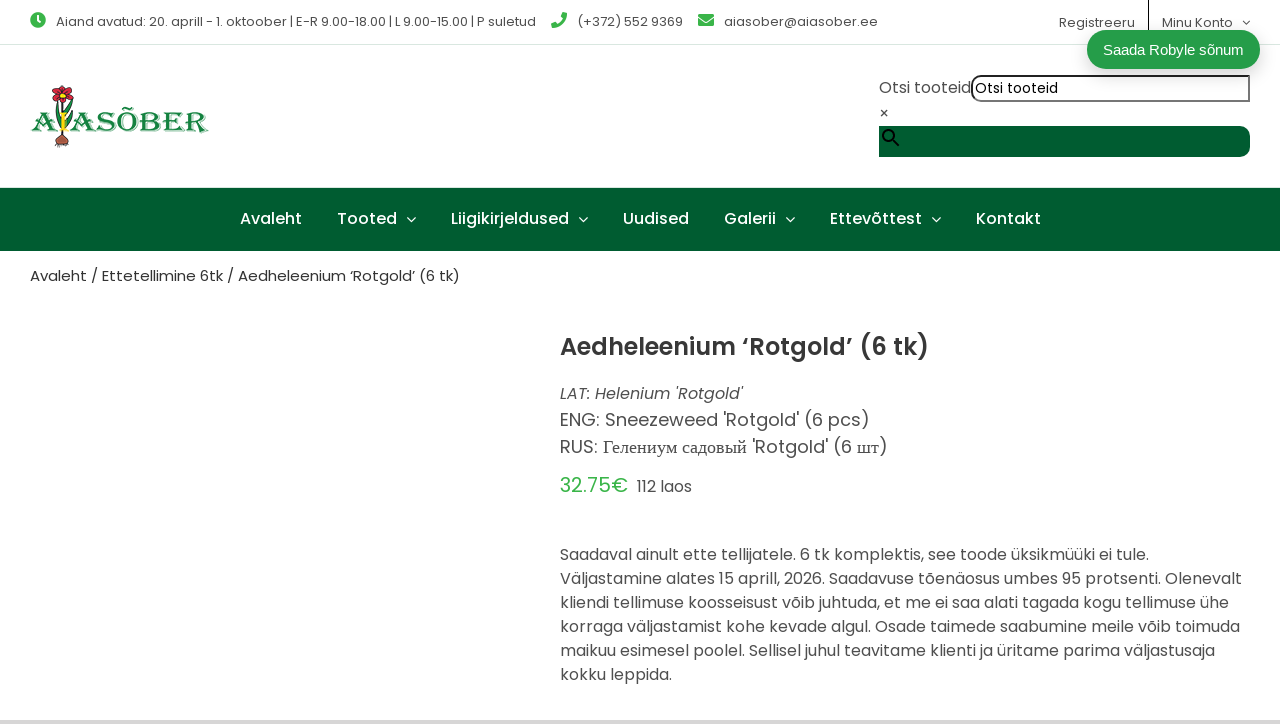

--- FILE ---
content_type: text/html; charset=UTF-8
request_url: https://aiasober.ee/toode/aedheleenium-rotgold-6-tk/
body_size: 44343
content:
<!DOCTYPE html>
<html class="avada-html-layout-wide avada-html-header-position-top" lang="et" prefix="og: http://ogp.me/ns# fb: http://ogp.me/ns/fb# product: https://ogp.me/ns/product#" prefix="og: https://ogp.me/ns#">
<head>
	<meta http-equiv="X-UA-Compatible" content="IE=edge" />
	<meta http-equiv="Content-Type" content="text/html; charset=utf-8"/>
	<meta name="viewport" content="width=device-width, initial-scale=1" />
		<style>img:is([sizes="auto" i], [sizes^="auto," i]) { contain-intrinsic-size: 3000px 1500px }</style>
	<!-- Google tag (gtag.js) consent mode dataLayer added by Site Kit -->
<script type="text/javascript" id="google_gtagjs-js-consent-mode-data-layer">
/* <![CDATA[ */
window.dataLayer = window.dataLayer || [];function gtag(){dataLayer.push(arguments);}
gtag('consent', 'default', {"ad_personalization":"denied","ad_storage":"denied","ad_user_data":"denied","analytics_storage":"denied","functionality_storage":"denied","security_storage":"denied","personalization_storage":"denied","region":["AT","BE","BG","CH","CY","CZ","DE","DK","EE","ES","FI","FR","GB","GR","HR","HU","IE","IS","IT","LI","LT","LU","LV","MT","NL","NO","PL","PT","RO","SE","SI","SK"],"wait_for_update":500});
window._googlesitekitConsentCategoryMap = {"statistics":["analytics_storage"],"marketing":["ad_storage","ad_user_data","ad_personalization"],"functional":["functionality_storage","security_storage"],"preferences":["personalization_storage"]};
window._googlesitekitConsents = {"ad_personalization":"denied","ad_storage":"denied","ad_user_data":"denied","analytics_storage":"denied","functionality_storage":"denied","security_storage":"denied","personalization_storage":"denied","region":["AT","BE","BG","CH","CY","CZ","DE","DK","EE","ES","FI","FR","GB","GR","HR","HU","IE","IS","IT","LI","LT","LU","LV","MT","NL","NO","PL","PT","RO","SE","SI","SK"],"wait_for_update":500};
/* ]]> */
</script>
<!-- End Google tag (gtag.js) consent mode dataLayer added by Site Kit -->

<!-- Search Engine Optimization by Rank Math - https://rankmath.com/ -->
<title>Aedheleenium &#039;Rotgold&#039; (6 Tk) - Aiasõber</title>
<meta name="description" content="Saadaval ainult ette tellijatele. 6 tk komplektis, see toode üksikmüüki ei tule. Väljastamine alates 15 aprill, 2026. Saadavuse tõenäosus umbes 95 protsenti. Olenevalt kliendi tellimuse koosseisust võib juhtuda, et me ei saa alati tagada kogu tellimuse ühe korraga väljastamist kohe kevade algul. Osade taimede saabumine meile võib toimuda maikuu esimesel poolel. Sellisel juhul teavitame klienti ja üritame parima väljastusaja kokku leppida."/>
<meta name="robots" content="follow, index, max-snippet:-1, max-video-preview:-1, max-image-preview:large"/>
<link rel="canonical" href="https://aiasober.ee/toode/aedheleenium-rotgold-6-tk/" />
<meta property="og:locale" content="et_EE" />
<meta property="og:type" content="product" />
<meta property="og:title" content="Aedheleenium &#039;Rotgold&#039; (6 Tk) - Aiasõber" />
<meta property="og:description" content="Saadaval ainult ette tellijatele. 6 tk komplektis, see toode üksikmüüki ei tule. Väljastamine alates 15 aprill, 2026. Saadavuse tõenäosus umbes 95 protsenti. Olenevalt kliendi tellimuse koosseisust võib juhtuda, et me ei saa alati tagada kogu tellimuse ühe korraga väljastamist kohe kevade algul. Osade taimede saabumine meile võib toimuda maikuu esimesel poolel. Sellisel juhul teavitame klienti ja üritame parima väljastusaja kokku leppida." />
<meta property="og:url" content="https://aiasober.ee/toode/aedheleenium-rotgold-6-tk/" />
<meta property="og:site_name" content="aiasober.ee" />
<meta property="og:updated_time" content="2025-11-17T19:44:16+02:00" />
<meta property="og:image" content="https://aiasober.ee/wp-content/uploads/2024/11/63078.jpg" />
<meta property="og:image:secure_url" content="https://aiasober.ee/wp-content/uploads/2024/11/63078.jpg" />
<meta property="og:image:width" content="1000" />
<meta property="og:image:height" content="1000" />
<meta property="og:image:alt" content="Aedheleenium &#8216;Rotgold&#8217; (6 tk)" />
<meta property="og:image:type" content="image/jpeg" />
<meta property="product:price:amount" content="32.75" />
<meta property="product:price:currency" content="EUR" />
<meta property="product:availability" content="instock" />
<meta name="twitter:card" content="summary_large_image" />
<meta name="twitter:title" content="Aedheleenium &#039;Rotgold&#039; (6 Tk) - Aiasõber" />
<meta name="twitter:description" content="Saadaval ainult ette tellijatele. 6 tk komplektis, see toode üksikmüüki ei tule. Väljastamine alates 15 aprill, 2026. Saadavuse tõenäosus umbes 95 protsenti. Olenevalt kliendi tellimuse koosseisust võib juhtuda, et me ei saa alati tagada kogu tellimuse ühe korraga väljastamist kohe kevade algul. Osade taimede saabumine meile võib toimuda maikuu esimesel poolel. Sellisel juhul teavitame klienti ja üritame parima väljastusaja kokku leppida." />
<meta name="twitter:image" content="https://aiasober.ee/wp-content/uploads/2024/11/63078.jpg" />
<meta name="twitter:label1" content="Price" />
<meta name="twitter:data1" content="32.75&euro;" />
<meta name="twitter:label2" content="Availability" />
<meta name="twitter:data2" content="112 laos" />
<script type="application/ld+json" class="rank-math-schema">{"@context":"https://schema.org","@graph":[{"@type":"Place","@id":"https://aiasober.ee/#place","address":{"@type":"PostalAddress","streetAddress":"\u00c4ndi tee 18","addressLocality":"T\u00fcki k\u00fcla","addressRegion":"Tartu","postalCode":"61411","addressCountry":"Eesti"}},{"@type":"Organization","@id":"https://aiasober.ee/#organization","name":"Aias\u00f5ber O\u00dc","url":"https://aiasober.ee","email":"aiasober@aiasober.ee","address":{"@type":"PostalAddress","streetAddress":"\u00c4ndi tee 18","addressLocality":"T\u00fcki k\u00fcla","addressRegion":"Tartu","postalCode":"61411","addressCountry":"Eesti"},"description":"P\u00fcsilillede ja mitmeaastaste aiataimede ostukoht. Saab tellida posti teel ja saab k\u00fclastada aiandit \u00c4ndi tee 18, T\u00fcki k\u00fclas, tartumaal.","location":{"@id":"https://aiasober.ee/#place"}},{"@type":"WebSite","@id":"https://aiasober.ee/#website","url":"https://aiasober.ee","name":"aiasober.ee","alternateName":"Aias\u00f5ber","publisher":{"@id":"https://aiasober.ee/#organization"},"inLanguage":"et"},{"@type":"ImageObject","@id":"https://aiasober.ee/wp-content/uploads/2024/11/63078.jpg","url":"https://aiasober.ee/wp-content/uploads/2024/11/63078.jpg","width":"1000","height":"1000","inLanguage":"et"},{"@type":"BreadcrumbList","@id":"https://aiasober.ee/toode/aedheleenium-rotgold-6-tk/#breadcrumb","itemListElement":[{"@type":"ListItem","position":"1","item":{"@id":"https://aiasober.ee","name":"Avaleht"}},{"@type":"ListItem","position":"2","item":{"@id":"https://aiasober.ee/tootekategooria/ettetellimine-6tk/","name":"Ettetellimine 6tk"}},{"@type":"ListItem","position":"3","item":{"@id":"https://aiasober.ee/toode/aedheleenium-rotgold-6-tk/","name":"Aedheleenium &#8216;Rotgold&#8217; (6 tk)"}}]},{"@type":"ItemPage","@id":"https://aiasober.ee/toode/aedheleenium-rotgold-6-tk/#webpage","url":"https://aiasober.ee/toode/aedheleenium-rotgold-6-tk/","name":"Aedheleenium &#039;Rotgold&#039; (6 Tk) - Aias\u00f5ber","datePublished":"2025-11-17T19:43:59+02:00","dateModified":"2025-11-17T19:44:16+02:00","isPartOf":{"@id":"https://aiasober.ee/#website"},"primaryImageOfPage":{"@id":"https://aiasober.ee/wp-content/uploads/2024/11/63078.jpg"},"inLanguage":"et","breadcrumb":{"@id":"https://aiasober.ee/toode/aedheleenium-rotgold-6-tk/#breadcrumb"}},{"@type":"Product","name":"Aedheleenium 'Rotgold' (6 tk) - Aias\u00f5ber","description":"Saadaval ainult ette tellijatele. 6 tk komplektis, see toode \u00fcksikm\u00fc\u00fcki ei tule. V\u00e4ljastamine alates 15 aprill, 2026. Saadavuse t\u00f5en\u00e4osus umbes 95 protsenti. Olenevalt kliendi tellimuse koosseisust v\u00f5ib juhtuda, et me ei saa alati tagada kogu tellimuse \u00fche korraga v\u00e4ljastamist kohe kevade algul. Osade taimede saabumine meile v\u00f5ib toimuda maikuu esimesel poolel. Sellisel juhul teavitame klienti ja \u00fcritame parima v\u00e4ljastusaja kokku leppida.","sku":"63078","category":"Ettetellimine 6tk","mainEntityOfPage":{"@id":"https://aiasober.ee/toode/aedheleenium-rotgold-6-tk/#webpage"},"image":[{"@type":"ImageObject","url":"https://aiasober.ee/wp-content/uploads/2024/11/63078.jpg","height":"1000","width":"1000"},{"@type":"ImageObject","url":"https://aiasober.ee/wp-content/uploads/2025/11/63078.2.jpg","height":"1000","width":"1000"},{"@type":"ImageObject","url":"https://aiasober.ee/wp-content/uploads/2025/11/63078.3.jpg","height":"1000","width":"1000"},{"@type":"ImageObject","url":"https://aiasober.ee/wp-content/uploads/2025/11/63078.4.jpg","height":"1000","width":"1000"}],"offers":{"@type":"Offer","price":"32.75","priceCurrency":"EUR","priceValidUntil":"2026-12-31","availability":"https://schema.org/InStock","itemCondition":"NewCondition","url":"https://aiasober.ee/toode/aedheleenium-rotgold-6-tk/","seller":{"@type":"Organization","@id":"https://aiasober.ee/","name":"aiasober.ee","url":"https://aiasober.ee","logo":""},"priceSpecification":{"price":"32.75","priceCurrency":"EUR","valueAddedTaxIncluded":"true"}},"@id":"https://aiasober.ee/toode/aedheleenium-rotgold-6-tk/#richSnippet"}]}</script>
<!-- /Rank Math WordPress SEO plugin -->

<link rel='dns-prefetch' href='//cdn.platform.openai.com' />
<link rel='dns-prefetch' href='//www.googletagmanager.com' />
<link rel='dns-prefetch' href='//fonts.googleapis.com' />
<link rel="alternate" type="application/rss+xml" title="Aiasõber &raquo; RSS" href="https://aiasober.ee/feed/" />
<link rel="alternate" type="application/rss+xml" title="Aiasõber &raquo; Kommentaaride RSS" href="https://aiasober.ee/comments/feed/" />
					<link rel="shortcut icon" href="https://aiasober.ee/wp-content/uploads/2024/06/favicon.png" type="image/x-icon" />
		
		
		
				<link rel="alternate" type="application/rss+xml" title="Aiasõber &raquo; Aedheleenium &#8216;Rotgold&#8217; (6 tk) Kommentaaride RSS" href="https://aiasober.ee/toode/aedheleenium-rotgold-6-tk/feed/" />
					<meta name="description" content="Mitmeaastane püsilill korvõieliste (Asteraceae) sugukonnas, efektne pikaajaline õitseja ning meetoiduliste putukate lemmik. Imeilus lillepeenrataim, mille veetlus tuleb kõige paremini esile suuremates rühmades kasvades. Headeks naabriteks on heleeniumile kevadel õitsevad sibullilled, mitterändlikud kõrrelised ja madalakasvulised põõsad. Eesti oludes saab väga hästi hakkama, on vähenõudlik ja pakub rikkalikult säravaid, olenevalt sordist kollastes punastes ja pruunides toonides õisi"/>
				
		<meta property="og:locale" content="et_EE"/>
		<meta property="og:type" content="article"/>
		<meta property="og:site_name" content="Aiasõber"/>
		<meta property="og:title" content="Aedheleenium &#039;Rotgold&#039; (6 Tk) - Aiasõber"/>
				<meta property="og:description" content="Mitmeaastane püsilill korvõieliste (Asteraceae) sugukonnas, efektne pikaajaline õitseja ning meetoiduliste putukate lemmik. Imeilus lillepeenrataim, mille veetlus tuleb kõige paremini esile suuremates rühmades kasvades. Headeks naabriteks on heleeniumile kevadel õitsevad sibullilled, mitterändlikud kõrrelised ja madalakasvulised põõsad. Eesti oludes saab väga hästi hakkama, on vähenõudlik ja pakub rikkalikult säravaid, olenevalt sordist kollastes punastes ja pruunides toonides õisi"/>
				<meta property="og:url" content="https://aiasober.ee/toode/aedheleenium-rotgold-6-tk/"/>
													<meta property="article:modified_time" content="2025-11-17T17:44:16+02:00"/>
											<meta property="og:image" content="https://aiasober.ee/wp-content/uploads/2024/11/63078.jpg"/>
		<meta property="og:image:width" content="1000"/>
		<meta property="og:image:height" content="1000"/>
		<meta property="og:image:type" content="image/jpeg"/>
				<script type="text/javascript">
/* <![CDATA[ */
window._wpemojiSettings = {"baseUrl":"https:\/\/s.w.org\/images\/core\/emoji\/16.0.1\/72x72\/","ext":".png","svgUrl":"https:\/\/s.w.org\/images\/core\/emoji\/16.0.1\/svg\/","svgExt":".svg","source":{"concatemoji":"https:\/\/aiasober.ee\/wp-includes\/js\/wp-emoji-release.min.js?ver=6.8.3"}};
/*! This file is auto-generated */
!function(s,n){var o,i,e;function c(e){try{var t={supportTests:e,timestamp:(new Date).valueOf()};sessionStorage.setItem(o,JSON.stringify(t))}catch(e){}}function p(e,t,n){e.clearRect(0,0,e.canvas.width,e.canvas.height),e.fillText(t,0,0);var t=new Uint32Array(e.getImageData(0,0,e.canvas.width,e.canvas.height).data),a=(e.clearRect(0,0,e.canvas.width,e.canvas.height),e.fillText(n,0,0),new Uint32Array(e.getImageData(0,0,e.canvas.width,e.canvas.height).data));return t.every(function(e,t){return e===a[t]})}function u(e,t){e.clearRect(0,0,e.canvas.width,e.canvas.height),e.fillText(t,0,0);for(var n=e.getImageData(16,16,1,1),a=0;a<n.data.length;a++)if(0!==n.data[a])return!1;return!0}function f(e,t,n,a){switch(t){case"flag":return n(e,"\ud83c\udff3\ufe0f\u200d\u26a7\ufe0f","\ud83c\udff3\ufe0f\u200b\u26a7\ufe0f")?!1:!n(e,"\ud83c\udde8\ud83c\uddf6","\ud83c\udde8\u200b\ud83c\uddf6")&&!n(e,"\ud83c\udff4\udb40\udc67\udb40\udc62\udb40\udc65\udb40\udc6e\udb40\udc67\udb40\udc7f","\ud83c\udff4\u200b\udb40\udc67\u200b\udb40\udc62\u200b\udb40\udc65\u200b\udb40\udc6e\u200b\udb40\udc67\u200b\udb40\udc7f");case"emoji":return!a(e,"\ud83e\udedf")}return!1}function g(e,t,n,a){var r="undefined"!=typeof WorkerGlobalScope&&self instanceof WorkerGlobalScope?new OffscreenCanvas(300,150):s.createElement("canvas"),o=r.getContext("2d",{willReadFrequently:!0}),i=(o.textBaseline="top",o.font="600 32px Arial",{});return e.forEach(function(e){i[e]=t(o,e,n,a)}),i}function t(e){var t=s.createElement("script");t.src=e,t.defer=!0,s.head.appendChild(t)}"undefined"!=typeof Promise&&(o="wpEmojiSettingsSupports",i=["flag","emoji"],n.supports={everything:!0,everythingExceptFlag:!0},e=new Promise(function(e){s.addEventListener("DOMContentLoaded",e,{once:!0})}),new Promise(function(t){var n=function(){try{var e=JSON.parse(sessionStorage.getItem(o));if("object"==typeof e&&"number"==typeof e.timestamp&&(new Date).valueOf()<e.timestamp+604800&&"object"==typeof e.supportTests)return e.supportTests}catch(e){}return null}();if(!n){if("undefined"!=typeof Worker&&"undefined"!=typeof OffscreenCanvas&&"undefined"!=typeof URL&&URL.createObjectURL&&"undefined"!=typeof Blob)try{var e="postMessage("+g.toString()+"("+[JSON.stringify(i),f.toString(),p.toString(),u.toString()].join(",")+"));",a=new Blob([e],{type:"text/javascript"}),r=new Worker(URL.createObjectURL(a),{name:"wpTestEmojiSupports"});return void(r.onmessage=function(e){c(n=e.data),r.terminate(),t(n)})}catch(e){}c(n=g(i,f,p,u))}t(n)}).then(function(e){for(var t in e)n.supports[t]=e[t],n.supports.everything=n.supports.everything&&n.supports[t],"flag"!==t&&(n.supports.everythingExceptFlag=n.supports.everythingExceptFlag&&n.supports[t]);n.supports.everythingExceptFlag=n.supports.everythingExceptFlag&&!n.supports.flag,n.DOMReady=!1,n.readyCallback=function(){n.DOMReady=!0}}).then(function(){return e}).then(function(){var e;n.supports.everything||(n.readyCallback(),(e=n.source||{}).concatemoji?t(e.concatemoji):e.wpemoji&&e.twemoji&&(t(e.twemoji),t(e.wpemoji)))}))}((window,document),window._wpemojiSettings);
/* ]]> */
</script>
<link rel='stylesheet' id='wdp_cart-summary-css' href='https://aiasober.ee/wp-content/plugins/advanced-dynamic-pricing-for-woocommerce/BaseVersion/assets/css/cart-summary.css?ver=4.10.1' type='text/css' media='all' />
<link rel='stylesheet' id='easy-autocomplete-css' href='https://aiasober.ee/wp-content/plugins/woocommerce-products-filter/js/easy-autocomplete/easy-autocomplete.min.css?ver=3.3.6.2' type='text/css' media='all' />
<link rel='stylesheet' id='easy-autocomplete-theme-css' href='https://aiasober.ee/wp-content/plugins/woocommerce-products-filter/js/easy-autocomplete/easy-autocomplete.themes.min.css?ver=3.3.6.2' type='text/css' media='all' />
<style id='bitbchfo-frontend-inline-css' type='text/css'>
#bitbloom-agent-launcher{position:fixed; right:20px; top:30px; z-index:99999;border:0; border-radius:999px; padding:12px 16px; font-size:15px; line-height:1; cursor:pointer;box-shadow:0 6px 18px rgba(0,0,0,.18); background:#259D49; color:#FFFFFF;}#bitbloom-agent-launcher[disabled]{ opacity:.6; cursor:default; }
</style>
<link rel='stylesheet' id='infi-elegant-elements-css' href='https://aiasober.ee/wp-content/plugins/elegant-elements-fusion-builder/assets/css/min/elegant-elements.min.css?ver=3.6.7' type='text/css' media='all' />
<link rel='stylesheet' id='infi-elegant-animations-css' href='https://aiasober.ee/wp-content/plugins/elegant-elements-fusion-builder/assets/css/min/infi-css-animations.min.css?ver=3.6.7' type='text/css' media='all' />
<link rel='stylesheet' id='infi-elegant-combined-css-css' href='https://aiasober.ee/wp-content/plugins/elegant-elements-fusion-builder/assets/css/min/elegant-elements-combined.min.css?ver=3.6.7' type='text/css' media='all' />
<link rel='stylesheet' id='elegant-google-fonts-css' href='https://fonts.googleapis.com/css?display=swap&#038;family=Open+Sans%3AregularOpen+Sans%3A300&#038;ver=3.6.7' type='text/css' media='all' />
<style id='wp-emoji-styles-inline-css' type='text/css'>

	img.wp-smiley, img.emoji {
		display: inline !important;
		border: none !important;
		box-shadow: none !important;
		height: 1em !important;
		width: 1em !important;
		margin: 0 0.07em !important;
		vertical-align: -0.1em !important;
		background: none !important;
		padding: 0 !important;
	}
</style>
<link rel='stylesheet' id='woof-css' href='https://aiasober.ee/wp-content/plugins/woocommerce-products-filter/css/front.css?ver=3.3.6.2' type='text/css' media='all' />
<style id='woof-inline-css' type='text/css'>

.woof_products_top_panel li span, .woof_products_top_panel2 li span{background: url(https://aiasober.ee/wp-content/plugins/woocommerce-products-filter/img/delete.png);background-size: 14px 14px;background-repeat: no-repeat;background-position: right;}
.woof_childs_list_opener span.woof_is_closed{
                        background: url(/wp-content/uploads/2024/08/plus2.png);
                    }
.woof_childs_list_opener span.woof_is_opened{
                        background: url(/wp-content/uploads/2024/08/minus2.png);
                    }
.woof_edit_view{
                    display: none;
                }
.woof.woof_sid.woof_sid_auto_shortcode {
    border: none !important;
        padding: 0px;
}
.woof_redraw_zone .woof_container .chosen-single {
    border-radius: 0px !important;
    height: 40px !important;
    padding: 5px 10px;
    border: 1px solid #ddd !important;
    box-shadow: none !important;
    background: #fbfaf9 !important;
}
.woof_container_inner.woof_container_inner_tootebrnd {
    padding-left: 0px;
}

</style>
<link rel='stylesheet' id='chosen-drop-down-css' href='https://aiasober.ee/wp-content/plugins/woocommerce-products-filter/js/chosen/chosen.min.css?ver=3.3.6.2' type='text/css' media='all' />
<link rel='stylesheet' id='icheck-jquery-color-flat-css' href='https://aiasober.ee/wp-content/plugins/woocommerce-products-filter/js/icheck/skins/flat/_all.css?ver=3.3.6.2' type='text/css' media='all' />
<link rel='stylesheet' id='icheck-jquery-color-square-css' href='https://aiasober.ee/wp-content/plugins/woocommerce-products-filter/js/icheck/skins/square/_all.css?ver=3.3.6.2' type='text/css' media='all' />
<link rel='stylesheet' id='icheck-jquery-color-minimal-css' href='https://aiasober.ee/wp-content/plugins/woocommerce-products-filter/js/icheck/skins/minimal/_all.css?ver=3.3.6.2' type='text/css' media='all' />
<link rel='stylesheet' id='woof_by_author_html_items-css' href='https://aiasober.ee/wp-content/plugins/woocommerce-products-filter/ext/by_author/css/by_author.css?ver=3.3.6.2' type='text/css' media='all' />
<link rel='stylesheet' id='woof_by_backorder_html_items-css' href='https://aiasober.ee/wp-content/plugins/woocommerce-products-filter/ext/by_backorder/css/by_backorder.css?ver=3.3.6.2' type='text/css' media='all' />
<link rel='stylesheet' id='woof_by_instock_html_items-css' href='https://aiasober.ee/wp-content/plugins/woocommerce-products-filter/ext/by_instock/css/by_instock.css?ver=3.3.6.2' type='text/css' media='all' />
<link rel='stylesheet' id='woof_by_onsales_html_items-css' href='https://aiasober.ee/wp-content/plugins/woocommerce-products-filter/ext/by_onsales/css/by_onsales.css?ver=3.3.6.2' type='text/css' media='all' />
<link rel='stylesheet' id='woof_by_sku_html_items-css' href='https://aiasober.ee/wp-content/plugins/woocommerce-products-filter/ext/by_sku/css/by_sku.css?ver=3.3.6.2' type='text/css' media='all' />
<link rel='stylesheet' id='woof_by_text_html_items-css' href='https://aiasober.ee/wp-content/plugins/woocommerce-products-filter/ext/by_text/assets/css/front.css?ver=3.3.6.2' type='text/css' media='all' />
<link rel='stylesheet' id='woof_color_html_items-css' href='https://aiasober.ee/wp-content/plugins/woocommerce-products-filter/ext/color/css/html_types/color.css?ver=3.3.6.2' type='text/css' media='all' />
<link rel='stylesheet' id='woof_image_html_items-css' href='https://aiasober.ee/wp-content/plugins/woocommerce-products-filter/ext/image/css/html_types/image.css?ver=3.3.6.2' type='text/css' media='all' />
<link rel='stylesheet' id='woof_label_html_items-css' href='https://aiasober.ee/wp-content/plugins/woocommerce-products-filter/ext/label/css/html_types/label.css?ver=3.3.6.2' type='text/css' media='all' />
<link rel='stylesheet' id='woof_select_hierarchy_html_items-css' href='https://aiasober.ee/wp-content/plugins/woocommerce-products-filter/ext/select_hierarchy/css/html_types/select_hierarchy.css?ver=3.3.6.2' type='text/css' media='all' />
<link rel='stylesheet' id='woof_select_radio_check_html_items-css' href='https://aiasober.ee/wp-content/plugins/woocommerce-products-filter/ext/select_radio_check/css/html_types/select_radio_check.css?ver=3.3.6.2' type='text/css' media='all' />
<link rel='stylesheet' id='woof_slider_html_items-css' href='https://aiasober.ee/wp-content/plugins/woocommerce-products-filter/ext/slider/css/html_types/slider.css?ver=3.3.6.2' type='text/css' media='all' />
<link rel='stylesheet' id='woof_sd_html_items_checkbox-css' href='https://aiasober.ee/wp-content/plugins/woocommerce-products-filter/ext/smart_designer/css/elements/checkbox.css?ver=3.3.6.2' type='text/css' media='all' />
<link rel='stylesheet' id='woof_sd_html_items_radio-css' href='https://aiasober.ee/wp-content/plugins/woocommerce-products-filter/ext/smart_designer/css/elements/radio.css?ver=3.3.6.2' type='text/css' media='all' />
<link rel='stylesheet' id='woof_sd_html_items_switcher-css' href='https://aiasober.ee/wp-content/plugins/woocommerce-products-filter/ext/smart_designer/css/elements/switcher.css?ver=3.3.6.2' type='text/css' media='all' />
<link rel='stylesheet' id='woof_sd_html_items_color-css' href='https://aiasober.ee/wp-content/plugins/woocommerce-products-filter/ext/smart_designer/css/elements/color.css?ver=3.3.6.2' type='text/css' media='all' />
<link rel='stylesheet' id='woof_sd_html_items_tooltip-css' href='https://aiasober.ee/wp-content/plugins/woocommerce-products-filter/ext/smart_designer/css/tooltip.css?ver=3.3.6.2' type='text/css' media='all' />
<link rel='stylesheet' id='woof_sd_html_items_front-css' href='https://aiasober.ee/wp-content/plugins/woocommerce-products-filter/ext/smart_designer/css/front.css?ver=3.3.6.2' type='text/css' media='all' />
<link rel='stylesheet' id='woof-switcher23-css' href='https://aiasober.ee/wp-content/plugins/woocommerce-products-filter/css/switcher.css?ver=3.3.6.2' type='text/css' media='all' />
<style id='woocommerce-inline-inline-css' type='text/css'>
.woocommerce form .form-row .required { visibility: visible; }
</style>
<link rel='stylesheet' id='aws-style-css' href='https://aiasober.ee/wp-content/plugins/advanced-woo-search/assets/css/common.min.css?ver=3.45' type='text/css' media='all' />
<link rel='stylesheet' id='ivory-search-styles-css' href='https://aiasober.ee/wp-content/plugins/add-search-to-menu/public/css/ivory-search.min.css?ver=5.5.11' type='text/css' media='all' />
<link rel='stylesheet' id='brands-styles-css' href='https://aiasober.ee/wp-content/plugins/woocommerce/assets/css/brands.css?ver=10.2.2' type='text/css' media='all' />
<link rel='stylesheet' id='xoo-wsc-fonts-css' href='https://aiasober.ee/wp-content/plugins/side-cart-woocommerce/assets/css/xoo-wsc-fonts.css?ver=2.7.1' type='text/css' media='all' />
<link rel='stylesheet' id='xoo-wsc-style-css' href='https://aiasober.ee/wp-content/plugins/side-cart-woocommerce/assets/css/xoo-wsc-style.css?ver=2.7.1' type='text/css' media='all' />
<style id='xoo-wsc-style-inline-css' type='text/css'>




.xoo-wsc-ft-buttons-cont a.xoo-wsc-ft-btn, .xoo-wsc-container .xoo-wsc-btn {
	background-color: #005c31;
	color: #ffffff;
	border: 2px solid #ffffff;
	padding: 10px 20px;
}

.xoo-wsc-ft-buttons-cont a.xoo-wsc-ft-btn:hover, .xoo-wsc-container .xoo-wsc-btn:hover {
	background-color: #ffffff;
	color: #005c31;
	border: 2px solid #000000;
}

 

.xoo-wsc-footer{
	background-color: #ffffff;
	color: #005c31;
	padding: 10px 20px;
	box-shadow: 0 -1px 10px #0000001a;
}

.xoo-wsc-footer, .xoo-wsc-footer a, .xoo-wsc-footer .amount{
	font-size: 18px;
}

.xoo-wsc-btn .amount{
	color: #ffffff}

.xoo-wsc-btn:hover .amount{
	color: #005c31;
}

.xoo-wsc-ft-buttons-cont{
	grid-template-columns: auto;
}

.xoo-wsc-basket{
	bottom: 12px;
	right: 1px;
	background-color: #ffffff;
	color: #3ab549;
	box-shadow: 0px 0px 15px 2px #0000001a;
	border-radius: 50%;
	display: flex;
	width: 60px;
	height: 60px;
}


.xoo-wsc-bki{
	font-size: 30px}

.xoo-wsc-items-count{
	top: -9px;
	left: -8px;
}

.xoo-wsc-items-count, .xoo-wsch-items-count{
	background-color: #3ab549;
	color: #ffffff;
}

.xoo-wsc-container, .xoo-wsc-slider{
	max-width: 365px;
	right: -365px;
	top: 0;bottom: 0;
	bottom: 0;
	font-family: }


.xoo-wsc-cart-active .xoo-wsc-container, .xoo-wsc-slider-active .xoo-wsc-slider{
	right: 0;
}


.xoo-wsc-cart-active .xoo-wsc-basket{
	right: 365px;
}

.xoo-wsc-slider{
	right: -365px;
}

span.xoo-wsch-close {
    font-size: 16px;
    right: 10px;
}

.xoo-wsch-top{
	justify-content: center;
}

.xoo-wsch-text{
	font-size: 20px;
}

.xoo-wsc-header{
	color: #005c31;
	background-color: #ffffff;
	border-bottom: 2px solid #eee;
}


.xoo-wsc-body{
	background-color: #f8f9fa;
}

.xoo-wsc-products:not(.xoo-wsc-pattern-card), .xoo-wsc-products:not(.xoo-wsc-pattern-card) span.amount, .xoo-wsc-products:not(.xoo-wsc-pattern-card) a{
	font-size: 16px;
	color: #005c31;
}

.xoo-wsc-products:not(.xoo-wsc-pattern-card) .xoo-wsc-product{
	padding: 10px 15px;
	margin: 10px 15px;
	border-radius: 5px;
	box-shadow: 0 2px 2px #00000005;
	background-color: #ffffff;
}

.xoo-wsc-sum-col{
	justify-content: center;
}


/** Shortcode **/
.xoo-wsc-sc-count{
	background-color: #005c31;
	color: #ffffff;
}

.xoo-wsc-sc-bki{
	font-size: 28px;
	color: #005c31;
}
.xoo-wsc-sc-cont{
	color: #005c31;
}


.xoo-wsc-product dl.variation {
	display: block;
}


.xoo-wsc-product-cont{
	padding: 10px 10px;
}

.xoo-wsc-products:not(.xoo-wsc-pattern-card) .xoo-wsc-img-col{
	width: 28%;
}

.xoo-wsc-pattern-card .xoo-wsc-img-col img{
	max-width: 100%;
	height: auto;
}

.xoo-wsc-products:not(.xoo-wsc-pattern-card) .xoo-wsc-sum-col{
	width: 72%;
}

.xoo-wsc-pattern-card .xoo-wsc-product-cont{
	width: 50% 
}

@media only screen and (max-width: 600px) {
	.xoo-wsc-pattern-card .xoo-wsc-product-cont  {
		width: 50%;
	}
}


.xoo-wsc-pattern-card .xoo-wsc-product{
	border: 0;
	box-shadow: 0px 10px 15px -12px #0000001a;
}


.xoo-wsc-sm-front{
	background-color: #eee;
}
.xoo-wsc-pattern-card, .xoo-wsc-sm-front{
	border-bottom-left-radius: 5px;
	border-bottom-right-radius: 5px;
}
.xoo-wsc-pattern-card, .xoo-wsc-img-col img, .xoo-wsc-img-col, .xoo-wsc-sm-back-cont{
	border-top-left-radius: 5px;
	border-top-right-radius: 5px;
}
.xoo-wsc-sm-back{
	background-color: #fff;
}
.xoo-wsc-pattern-card, .xoo-wsc-pattern-card a, .xoo-wsc-pattern-card .amount{
	font-size: 16px;
}

.xoo-wsc-sm-front, .xoo-wsc-sm-front a, .xoo-wsc-sm-front .amount{
	color: #000;
}

.xoo-wsc-sm-back, .xoo-wsc-sm-back a, .xoo-wsc-sm-back .amount{
	color: #000;
}


.magictime {
    animation-duration: 0.5s;
}



span.xoo-wsch-items-count{
	height: 20px;
	line-height: 20px;
	width: 20px;
}

span.xoo-wsch-icon{
	font-size: 30px
}
</style>
<link rel='stylesheet' id='child-style-css' href='https://aiasober.ee/wp-content/themes/Avada-Child-Theme/style.css?ver=6.8.3' type='text/css' media='all' />
<link rel='stylesheet' id='fusion-dynamic-css-css' href='https://aiasober.ee/wp-content/uploads/fusion-styles/e1510048a2b3a3b088a816c43d820b71.min.css?ver=3.13.3' type='text/css' media='all' />
<link rel='stylesheet' id='wdp_pricing-table-css' href='https://aiasober.ee/wp-content/plugins/advanced-dynamic-pricing-for-woocommerce/BaseVersion/assets/css/pricing-table.css?ver=4.10.1' type='text/css' media='all' />
<link rel='stylesheet' id='wdp_deals-table-css' href='https://aiasober.ee/wp-content/plugins/advanced-dynamic-pricing-for-woocommerce/BaseVersion/assets/css/deals-table.css?ver=4.10.1' type='text/css' media='all' />
<script type="text/javascript" id="cookie-law-info-js-extra">
/* <![CDATA[ */
var _ckyConfig = {"_ipData":[],"_assetsURL":"https:\/\/aiasober.ee\/wp-content\/plugins\/cookie-law-info\/lite\/frontend\/images\/","_publicURL":"https:\/\/aiasober.ee","_expiry":"365","_categories":[{"name":"Necessary","slug":"necessary","isNecessary":true,"ccpaDoNotSell":true,"cookies":[],"active":true,"defaultConsent":{"gdpr":true,"ccpa":true}},{"name":"Functional","slug":"functional","isNecessary":false,"ccpaDoNotSell":true,"cookies":[],"active":true,"defaultConsent":{"gdpr":false,"ccpa":false}},{"name":"Analytics","slug":"analytics","isNecessary":false,"ccpaDoNotSell":true,"cookies":[],"active":true,"defaultConsent":{"gdpr":false,"ccpa":false}},{"name":"Performance","slug":"performance","isNecessary":false,"ccpaDoNotSell":true,"cookies":[],"active":true,"defaultConsent":{"gdpr":false,"ccpa":false}},{"name":"Advertisement","slug":"advertisement","isNecessary":false,"ccpaDoNotSell":true,"cookies":[],"active":true,"defaultConsent":{"gdpr":false,"ccpa":false}}],"_activeLaw":"gdpr","_rootDomain":"","_block":"1","_showBanner":"1","_bannerConfig":{"settings":{"type":"box","preferenceCenterType":"popup","position":"bottom-left","applicableLaw":"gdpr"},"behaviours":{"reloadBannerOnAccept":false,"loadAnalyticsByDefault":false,"animations":{"onLoad":"animate","onHide":"sticky"}},"config":{"revisitConsent":{"status":false,"tag":"revisit-consent","position":"bottom-left","meta":{"url":"#"},"styles":{"background-color":"#0056A7"},"elements":{"title":{"type":"text","tag":"revisit-consent-title","status":true,"styles":{"color":"#0056a7"}}}},"preferenceCenter":{"toggle":{"status":true,"tag":"detail-category-toggle","type":"toggle","states":{"active":{"styles":{"background-color":"#1863DC"}},"inactive":{"styles":{"background-color":"#D0D5D2"}}}}},"categoryPreview":{"status":false,"toggle":{"status":true,"tag":"detail-category-preview-toggle","type":"toggle","states":{"active":{"styles":{"background-color":"#1863DC"}},"inactive":{"styles":{"background-color":"#D0D5D2"}}}}},"videoPlaceholder":{"status":true,"styles":{"background-color":"#000000","border-color":"#000000","color":"#ffffff"}},"readMore":{"status":false,"tag":"readmore-button","type":"link","meta":{"noFollow":true,"newTab":true},"styles":{"color":"#1863DC","background-color":"transparent","border-color":"transparent"}},"auditTable":{"status":true},"optOption":{"status":true,"toggle":{"status":true,"tag":"optout-option-toggle","type":"toggle","states":{"active":{"styles":{"background-color":"#1863dc"}},"inactive":{"styles":{"background-color":"#FFFFFF"}}}}}}},"_version":"3.3.5","_logConsent":"1","_tags":[{"tag":"accept-button","styles":{"color":"#FFFFFF","background-color":"#1863DC","border-color":"#1863DC"}},{"tag":"reject-button","styles":{"color":"#1863DC","background-color":"transparent","border-color":"#1863DC"}},{"tag":"settings-button","styles":{"color":"#1863DC","background-color":"transparent","border-color":"#1863DC"}},{"tag":"readmore-button","styles":{"color":"#1863DC","background-color":"transparent","border-color":"transparent"}},{"tag":"donotsell-button","styles":{"color":"#1863DC","background-color":"transparent","border-color":"transparent"}},{"tag":"accept-button","styles":{"color":"#FFFFFF","background-color":"#1863DC","border-color":"#1863DC"}},{"tag":"revisit-consent","styles":{"background-color":"#0056A7"}}],"_shortCodes":[{"key":"cky_readmore","content":"<a href=\"\/privaatsustingimused\" class=\"cky-policy\" aria-label=\"Privacy Policy\" target=\"_blank\" rel=\"noopener\" data-cky-tag=\"readmore-button\">Privacy Policy<\/a>","tag":"readmore-button","status":false,"attributes":{"rel":"nofollow","target":"_blank"}},{"key":"cky_show_desc","content":"<button class=\"cky-show-desc-btn\" data-cky-tag=\"show-desc-button\" aria-label=\"Show more\">Show more<\/button>","tag":"show-desc-button","status":true,"attributes":[]},{"key":"cky_hide_desc","content":"<button class=\"cky-show-desc-btn\" data-cky-tag=\"hide-desc-button\" aria-label=\"Show less\">Show less<\/button>","tag":"hide-desc-button","status":true,"attributes":[]},{"key":"cky_category_toggle_label","content":"[cky_{{status}}_category_label] [cky_preference_{{category_slug}}_title]","tag":"","status":true,"attributes":[]},{"key":"cky_enable_category_label","content":"Enable","tag":"","status":true,"attributes":[]},{"key":"cky_disable_category_label","content":"Disable","tag":"","status":true,"attributes":[]},{"key":"cky_video_placeholder","content":"<div class=\"video-placeholder-normal\" data-cky-tag=\"video-placeholder\" id=\"[UNIQUEID]\"><p class=\"video-placeholder-text-normal\" data-cky-tag=\"placeholder-title\">Please accept cookies to access this content<\/p><\/div>","tag":"","status":true,"attributes":[]},{"key":"cky_enable_optout_label","content":"Enable","tag":"","status":true,"attributes":[]},{"key":"cky_disable_optout_label","content":"Disable","tag":"","status":true,"attributes":[]},{"key":"cky_optout_toggle_label","content":"[cky_{{status}}_optout_label] [cky_optout_option_title]","tag":"","status":true,"attributes":[]},{"key":"cky_optout_option_title","content":"Do Not Sell or Share My Personal Information","tag":"","status":true,"attributes":[]},{"key":"cky_optout_close_label","content":"Close","tag":"","status":true,"attributes":[]},{"key":"cky_preference_close_label","content":"Close","tag":"","status":true,"attributes":[]}],"_rtl":"","_language":"en","_providersToBlock":[]};
var _ckyStyles = {"css":".cky-overlay{background: #000000; opacity: 0.4; position: fixed; top: 0; left: 0; width: 100%; height: 100%; z-index: 99999999;}.cky-hide{display: none;}.cky-btn-revisit-wrapper{display: flex; align-items: center; justify-content: center; background: #0056a7; width: 45px; height: 45px; border-radius: 50%; position: fixed; z-index: 999999; cursor: pointer;}.cky-revisit-bottom-left{bottom: 15px; left: 15px;}.cky-revisit-bottom-right{bottom: 15px; right: 15px;}.cky-btn-revisit-wrapper .cky-btn-revisit{display: flex; align-items: center; justify-content: center; background: none; border: none; cursor: pointer; position: relative; margin: 0; padding: 0;}.cky-btn-revisit-wrapper .cky-btn-revisit img{max-width: fit-content; margin: 0; height: 30px; width: 30px;}.cky-revisit-bottom-left:hover::before{content: attr(data-tooltip); position: absolute; background: #4e4b66; color: #ffffff; left: calc(100% + 7px); font-size: 12px; line-height: 16px; width: max-content; padding: 4px 8px; border-radius: 4px;}.cky-revisit-bottom-left:hover::after{position: absolute; content: \"\"; border: 5px solid transparent; left: calc(100% + 2px); border-left-width: 0; border-right-color: #4e4b66;}.cky-revisit-bottom-right:hover::before{content: attr(data-tooltip); position: absolute; background: #4e4b66; color: #ffffff; right: calc(100% + 7px); font-size: 12px; line-height: 16px; width: max-content; padding: 4px 8px; border-radius: 4px;}.cky-revisit-bottom-right:hover::after{position: absolute; content: \"\"; border: 5px solid transparent; right: calc(100% + 2px); border-right-width: 0; border-left-color: #4e4b66;}.cky-revisit-hide{display: none;}.cky-consent-container{position: fixed; width: 440px; box-sizing: border-box; z-index: 9999999; border-radius: 6px;}.cky-consent-container .cky-consent-bar{background: #ffffff; border: 1px solid; padding: 20px 26px; box-shadow: 0 -1px 10px 0 #acabab4d; border-radius: 6px;}.cky-box-bottom-left{bottom: 40px; left: 40px;}.cky-box-bottom-right{bottom: 40px; right: 40px;}.cky-box-top-left{top: 40px; left: 40px;}.cky-box-top-right{top: 40px; right: 40px;}.cky-custom-brand-logo-wrapper .cky-custom-brand-logo{width: 100px; height: auto; margin: 0 0 12px 0;}.cky-notice .cky-title{color: #212121; font-weight: 700; font-size: 18px; line-height: 24px; margin: 0 0 12px 0;}.cky-notice-des *,.cky-preference-content-wrapper *,.cky-accordion-header-des *,.cky-gpc-wrapper .cky-gpc-desc *{font-size: 14px;}.cky-notice-des{color: #212121; font-size: 14px; line-height: 24px; font-weight: 400;}.cky-notice-des img{height: 25px; width: 25px;}.cky-consent-bar .cky-notice-des p,.cky-gpc-wrapper .cky-gpc-desc p,.cky-preference-body-wrapper .cky-preference-content-wrapper p,.cky-accordion-header-wrapper .cky-accordion-header-des p,.cky-cookie-des-table li div:last-child p{color: inherit; margin-top: 0; overflow-wrap: break-word;}.cky-notice-des P:last-child,.cky-preference-content-wrapper p:last-child,.cky-cookie-des-table li div:last-child p:last-child,.cky-gpc-wrapper .cky-gpc-desc p:last-child{margin-bottom: 0;}.cky-notice-des a.cky-policy,.cky-notice-des button.cky-policy{font-size: 14px; color: #1863dc; white-space: nowrap; cursor: pointer; background: transparent; border: 1px solid; text-decoration: underline;}.cky-notice-des button.cky-policy{padding: 0;}.cky-notice-des a.cky-policy:focus-visible,.cky-notice-des button.cky-policy:focus-visible,.cky-preference-content-wrapper .cky-show-desc-btn:focus-visible,.cky-accordion-header .cky-accordion-btn:focus-visible,.cky-preference-header .cky-btn-close:focus-visible,.cky-switch input[type=\"checkbox\"]:focus-visible,.cky-footer-wrapper a:focus-visible,.cky-btn:focus-visible{outline: 2px solid #1863dc; outline-offset: 2px;}.cky-btn:focus:not(:focus-visible),.cky-accordion-header .cky-accordion-btn:focus:not(:focus-visible),.cky-preference-content-wrapper .cky-show-desc-btn:focus:not(:focus-visible),.cky-btn-revisit-wrapper .cky-btn-revisit:focus:not(:focus-visible),.cky-preference-header .cky-btn-close:focus:not(:focus-visible),.cky-consent-bar .cky-banner-btn-close:focus:not(:focus-visible){outline: 0;}button.cky-show-desc-btn:not(:hover):not(:active){color: #1863dc; background: transparent;}button.cky-accordion-btn:not(:hover):not(:active),button.cky-banner-btn-close:not(:hover):not(:active),button.cky-btn-revisit:not(:hover):not(:active),button.cky-btn-close:not(:hover):not(:active){background: transparent;}.cky-consent-bar button:hover,.cky-modal.cky-modal-open button:hover,.cky-consent-bar button:focus,.cky-modal.cky-modal-open button:focus{text-decoration: none;}.cky-notice-btn-wrapper{display: flex; justify-content: flex-start; align-items: center; flex-wrap: wrap; margin-top: 16px;}.cky-notice-btn-wrapper .cky-btn{text-shadow: none; box-shadow: none;}.cky-btn{flex: auto; max-width: 100%; font-size: 14px; font-family: inherit; line-height: 24px; padding: 8px; font-weight: 500; margin: 0 8px 0 0; border-radius: 2px; cursor: pointer; text-align: center; text-transform: none; min-height: 0;}.cky-btn:hover{opacity: 0.8;}.cky-btn-customize{color: #1863dc; background: transparent; border: 2px solid #1863dc;}.cky-btn-reject{color: #1863dc; background: transparent; border: 2px solid #1863dc;}.cky-btn-accept{background: #1863dc; color: #ffffff; border: 2px solid #1863dc;}.cky-btn:last-child{margin-right: 0;}@media (max-width: 576px){.cky-box-bottom-left{bottom: 0; left: 0;}.cky-box-bottom-right{bottom: 0; right: 0;}.cky-box-top-left{top: 0; left: 0;}.cky-box-top-right{top: 0; right: 0;}}@media (max-width: 440px){.cky-box-bottom-left, .cky-box-bottom-right, .cky-box-top-left, .cky-box-top-right{width: 100%; max-width: 100%;}.cky-consent-container .cky-consent-bar{padding: 20px 0;}.cky-custom-brand-logo-wrapper, .cky-notice .cky-title, .cky-notice-des, .cky-notice-btn-wrapper{padding: 0 24px;}.cky-notice-des{max-height: 40vh; overflow-y: scroll;}.cky-notice-btn-wrapper{flex-direction: column; margin-top: 0;}.cky-btn{width: 100%; margin: 10px 0 0 0;}.cky-notice-btn-wrapper .cky-btn-customize{order: 2;}.cky-notice-btn-wrapper .cky-btn-reject{order: 3;}.cky-notice-btn-wrapper .cky-btn-accept{order: 1; margin-top: 16px;}}@media (max-width: 352px){.cky-notice .cky-title{font-size: 16px;}.cky-notice-des *{font-size: 12px;}.cky-notice-des, .cky-btn{font-size: 12px;}}.cky-modal.cky-modal-open{display: flex; visibility: visible; -webkit-transform: translate(-50%, -50%); -moz-transform: translate(-50%, -50%); -ms-transform: translate(-50%, -50%); -o-transform: translate(-50%, -50%); transform: translate(-50%, -50%); top: 50%; left: 50%; transition: all 1s ease;}.cky-modal{box-shadow: 0 32px 68px rgba(0, 0, 0, 0.3); margin: 0 auto; position: fixed; max-width: 100%; background: #ffffff; top: 50%; box-sizing: border-box; border-radius: 6px; z-index: 999999999; color: #212121; -webkit-transform: translate(-50%, 100%); -moz-transform: translate(-50%, 100%); -ms-transform: translate(-50%, 100%); -o-transform: translate(-50%, 100%); transform: translate(-50%, 100%); visibility: hidden; transition: all 0s ease;}.cky-preference-center{max-height: 79vh; overflow: hidden; width: 845px; overflow: hidden; flex: 1 1 0; display: flex; flex-direction: column; border-radius: 6px;}.cky-preference-header{display: flex; align-items: center; justify-content: space-between; padding: 22px 24px; border-bottom: 1px solid;}.cky-preference-header .cky-preference-title{font-size: 18px; font-weight: 700; line-height: 24px;}.cky-preference-header .cky-btn-close{margin: 0; cursor: pointer; vertical-align: middle; padding: 0; background: none; border: none; width: auto; height: auto; min-height: 0; line-height: 0; text-shadow: none; box-shadow: none;}.cky-preference-header .cky-btn-close img{margin: 0; height: 10px; width: 10px;}.cky-preference-body-wrapper{padding: 0 24px; flex: 1; overflow: auto; box-sizing: border-box;}.cky-preference-content-wrapper,.cky-gpc-wrapper .cky-gpc-desc{font-size: 14px; line-height: 24px; font-weight: 400; padding: 12px 0;}.cky-preference-content-wrapper{border-bottom: 1px solid;}.cky-preference-content-wrapper img{height: 25px; width: 25px;}.cky-preference-content-wrapper .cky-show-desc-btn{font-size: 14px; font-family: inherit; color: #1863dc; text-decoration: none; line-height: 24px; padding: 0; margin: 0; white-space: nowrap; cursor: pointer; background: transparent; border-color: transparent; text-transform: none; min-height: 0; text-shadow: none; box-shadow: none;}.cky-accordion-wrapper{margin-bottom: 10px;}.cky-accordion{border-bottom: 1px solid;}.cky-accordion:last-child{border-bottom: none;}.cky-accordion .cky-accordion-item{display: flex; margin-top: 10px;}.cky-accordion .cky-accordion-body{display: none;}.cky-accordion.cky-accordion-active .cky-accordion-body{display: block; padding: 0 22px; margin-bottom: 16px;}.cky-accordion-header-wrapper{cursor: pointer; width: 100%;}.cky-accordion-item .cky-accordion-header{display: flex; justify-content: space-between; align-items: center;}.cky-accordion-header .cky-accordion-btn{font-size: 16px; font-family: inherit; color: #212121; line-height: 24px; background: none; border: none; font-weight: 700; padding: 0; margin: 0; cursor: pointer; text-transform: none; min-height: 0; text-shadow: none; box-shadow: none;}.cky-accordion-header .cky-always-active{color: #008000; font-weight: 600; line-height: 24px; font-size: 14px;}.cky-accordion-header-des{font-size: 14px; line-height: 24px; margin: 10px 0 16px 0;}.cky-accordion-chevron{margin-right: 22px; position: relative; cursor: pointer;}.cky-accordion-chevron-hide{display: none;}.cky-accordion .cky-accordion-chevron i::before{content: \"\"; position: absolute; border-right: 1.4px solid; border-bottom: 1.4px solid; border-color: inherit; height: 6px; width: 6px; -webkit-transform: rotate(-45deg); -moz-transform: rotate(-45deg); -ms-transform: rotate(-45deg); -o-transform: rotate(-45deg); transform: rotate(-45deg); transition: all 0.2s ease-in-out; top: 8px;}.cky-accordion.cky-accordion-active .cky-accordion-chevron i::before{-webkit-transform: rotate(45deg); -moz-transform: rotate(45deg); -ms-transform: rotate(45deg); -o-transform: rotate(45deg); transform: rotate(45deg);}.cky-audit-table{background: #f4f4f4; border-radius: 6px;}.cky-audit-table .cky-empty-cookies-text{color: inherit; font-size: 12px; line-height: 24px; margin: 0; padding: 10px;}.cky-audit-table .cky-cookie-des-table{font-size: 12px; line-height: 24px; font-weight: normal; padding: 15px 10px; border-bottom: 1px solid; border-bottom-color: inherit; margin: 0;}.cky-audit-table .cky-cookie-des-table:last-child{border-bottom: none;}.cky-audit-table .cky-cookie-des-table li{list-style-type: none; display: flex; padding: 3px 0;}.cky-audit-table .cky-cookie-des-table li:first-child{padding-top: 0;}.cky-cookie-des-table li div:first-child{width: 100px; font-weight: 600; word-break: break-word; word-wrap: break-word;}.cky-cookie-des-table li div:last-child{flex: 1; word-break: break-word; word-wrap: break-word; margin-left: 8px;}.cky-footer-shadow{display: block; width: 100%; height: 40px; background: linear-gradient(180deg, rgba(255, 255, 255, 0) 0%, #ffffff 100%); position: absolute; bottom: calc(100% - 1px);}.cky-footer-wrapper{position: relative;}.cky-prefrence-btn-wrapper{display: flex; flex-wrap: wrap; align-items: center; justify-content: center; padding: 22px 24px; border-top: 1px solid;}.cky-prefrence-btn-wrapper .cky-btn{flex: auto; max-width: 100%; text-shadow: none; box-shadow: none;}.cky-btn-preferences{color: #1863dc; background: transparent; border: 2px solid #1863dc;}.cky-preference-header,.cky-preference-body-wrapper,.cky-preference-content-wrapper,.cky-accordion-wrapper,.cky-accordion,.cky-accordion-wrapper,.cky-footer-wrapper,.cky-prefrence-btn-wrapper{border-color: inherit;}@media (max-width: 845px){.cky-modal{max-width: calc(100% - 16px);}}@media (max-width: 576px){.cky-modal{max-width: 100%;}.cky-preference-center{max-height: 100vh;}.cky-prefrence-btn-wrapper{flex-direction: column;}.cky-accordion.cky-accordion-active .cky-accordion-body{padding-right: 0;}.cky-prefrence-btn-wrapper .cky-btn{width: 100%; margin: 10px 0 0 0;}.cky-prefrence-btn-wrapper .cky-btn-reject{order: 3;}.cky-prefrence-btn-wrapper .cky-btn-accept{order: 1; margin-top: 0;}.cky-prefrence-btn-wrapper .cky-btn-preferences{order: 2;}}@media (max-width: 425px){.cky-accordion-chevron{margin-right: 15px;}.cky-notice-btn-wrapper{margin-top: 0;}.cky-accordion.cky-accordion-active .cky-accordion-body{padding: 0 15px;}}@media (max-width: 352px){.cky-preference-header .cky-preference-title{font-size: 16px;}.cky-preference-header{padding: 16px 24px;}.cky-preference-content-wrapper *, .cky-accordion-header-des *{font-size: 12px;}.cky-preference-content-wrapper, .cky-preference-content-wrapper .cky-show-more, .cky-accordion-header .cky-always-active, .cky-accordion-header-des, .cky-preference-content-wrapper .cky-show-desc-btn, .cky-notice-des a.cky-policy{font-size: 12px;}.cky-accordion-header .cky-accordion-btn{font-size: 14px;}}.cky-switch{display: flex;}.cky-switch input[type=\"checkbox\"]{position: relative; width: 44px; height: 24px; margin: 0; background: #d0d5d2; -webkit-appearance: none; border-radius: 50px; cursor: pointer; outline: 0; border: none; top: 0;}.cky-switch input[type=\"checkbox\"]:checked{background: #1863dc;}.cky-switch input[type=\"checkbox\"]:before{position: absolute; content: \"\"; height: 20px; width: 20px; left: 2px; bottom: 2px; border-radius: 50%; background-color: white; -webkit-transition: 0.4s; transition: 0.4s; margin: 0;}.cky-switch input[type=\"checkbox\"]:after{display: none;}.cky-switch input[type=\"checkbox\"]:checked:before{-webkit-transform: translateX(20px); -ms-transform: translateX(20px); transform: translateX(20px);}@media (max-width: 425px){.cky-switch input[type=\"checkbox\"]{width: 38px; height: 21px;}.cky-switch input[type=\"checkbox\"]:before{height: 17px; width: 17px;}.cky-switch input[type=\"checkbox\"]:checked:before{-webkit-transform: translateX(17px); -ms-transform: translateX(17px); transform: translateX(17px);}}.cky-consent-bar .cky-banner-btn-close{position: absolute; right: 9px; top: 5px; background: none; border: none; cursor: pointer; padding: 0; margin: 0; min-height: 0; line-height: 0; height: auto; width: auto; text-shadow: none; box-shadow: none;}.cky-consent-bar .cky-banner-btn-close img{height: 9px; width: 9px; margin: 0;}.cky-notice-group{font-size: 14px; line-height: 24px; font-weight: 400; color: #212121;}.cky-notice-btn-wrapper .cky-btn-do-not-sell{font-size: 14px; line-height: 24px; padding: 6px 0; margin: 0; font-weight: 500; background: none; border-radius: 2px; border: none; cursor: pointer; text-align: left; color: #1863dc; background: transparent; border-color: transparent; box-shadow: none; text-shadow: none;}.cky-consent-bar .cky-banner-btn-close:focus-visible,.cky-notice-btn-wrapper .cky-btn-do-not-sell:focus-visible,.cky-opt-out-btn-wrapper .cky-btn:focus-visible,.cky-opt-out-checkbox-wrapper input[type=\"checkbox\"].cky-opt-out-checkbox:focus-visible{outline: 2px solid #1863dc; outline-offset: 2px;}@media (max-width: 440px){.cky-consent-container{width: 100%;}}@media (max-width: 352px){.cky-notice-des a.cky-policy, .cky-notice-btn-wrapper .cky-btn-do-not-sell{font-size: 12px;}}.cky-opt-out-wrapper{padding: 12px 0;}.cky-opt-out-wrapper .cky-opt-out-checkbox-wrapper{display: flex; align-items: center;}.cky-opt-out-checkbox-wrapper .cky-opt-out-checkbox-label{font-size: 16px; font-weight: 700; line-height: 24px; margin: 0 0 0 12px; cursor: pointer;}.cky-opt-out-checkbox-wrapper input[type=\"checkbox\"].cky-opt-out-checkbox{background-color: #ffffff; border: 1px solid black; width: 20px; height: 18.5px; margin: 0; -webkit-appearance: none; position: relative; display: flex; align-items: center; justify-content: center; border-radius: 2px; cursor: pointer;}.cky-opt-out-checkbox-wrapper input[type=\"checkbox\"].cky-opt-out-checkbox:checked{background-color: #1863dc; border: none;}.cky-opt-out-checkbox-wrapper input[type=\"checkbox\"].cky-opt-out-checkbox:checked::after{left: 6px; bottom: 4px; width: 7px; height: 13px; border: solid #ffffff; border-width: 0 3px 3px 0; border-radius: 2px; -webkit-transform: rotate(45deg); -ms-transform: rotate(45deg); transform: rotate(45deg); content: \"\"; position: absolute; box-sizing: border-box;}.cky-opt-out-checkbox-wrapper.cky-disabled .cky-opt-out-checkbox-label,.cky-opt-out-checkbox-wrapper.cky-disabled input[type=\"checkbox\"].cky-opt-out-checkbox{cursor: no-drop;}.cky-gpc-wrapper{margin: 0 0 0 32px;}.cky-footer-wrapper .cky-opt-out-btn-wrapper{display: flex; flex-wrap: wrap; align-items: center; justify-content: center; padding: 22px 24px;}.cky-opt-out-btn-wrapper .cky-btn{flex: auto; max-width: 100%; text-shadow: none; box-shadow: none;}.cky-opt-out-btn-wrapper .cky-btn-cancel{border: 1px solid #dedfe0; background: transparent; color: #858585;}.cky-opt-out-btn-wrapper .cky-btn-confirm{background: #1863dc; color: #ffffff; border: 1px solid #1863dc;}@media (max-width: 352px){.cky-opt-out-checkbox-wrapper .cky-opt-out-checkbox-label{font-size: 14px;}.cky-gpc-wrapper .cky-gpc-desc, .cky-gpc-wrapper .cky-gpc-desc *{font-size: 12px;}.cky-opt-out-checkbox-wrapper input[type=\"checkbox\"].cky-opt-out-checkbox{width: 16px; height: 16px;}.cky-opt-out-checkbox-wrapper input[type=\"checkbox\"].cky-opt-out-checkbox:checked::after{left: 5px; bottom: 4px; width: 3px; height: 9px;}.cky-gpc-wrapper{margin: 0 0 0 28px;}}.video-placeholder-youtube{background-size: 100% 100%; background-position: center; background-repeat: no-repeat; background-color: #b2b0b059; position: relative; display: flex; align-items: center; justify-content: center; max-width: 100%;}.video-placeholder-text-youtube{text-align: center; align-items: center; padding: 10px 16px; background-color: #000000cc; color: #ffffff; border: 1px solid; border-radius: 2px; cursor: pointer;}.video-placeholder-normal{background-image: url(\"\/wp-content\/plugins\/cookie-law-info\/lite\/frontend\/images\/placeholder.svg\"); background-size: 80px; background-position: center; background-repeat: no-repeat; background-color: #b2b0b059; position: relative; display: flex; align-items: flex-end; justify-content: center; max-width: 100%;}.video-placeholder-text-normal{align-items: center; padding: 10px 16px; text-align: center; border: 1px solid; border-radius: 2px; cursor: pointer;}.cky-rtl{direction: rtl; text-align: right;}.cky-rtl .cky-banner-btn-close{left: 9px; right: auto;}.cky-rtl .cky-notice-btn-wrapper .cky-btn:last-child{margin-right: 8px;}.cky-rtl .cky-notice-btn-wrapper .cky-btn:first-child{margin-right: 0;}.cky-rtl .cky-notice-btn-wrapper{margin-left: 0; margin-right: 15px;}.cky-rtl .cky-prefrence-btn-wrapper .cky-btn{margin-right: 8px;}.cky-rtl .cky-prefrence-btn-wrapper .cky-btn:first-child{margin-right: 0;}.cky-rtl .cky-accordion .cky-accordion-chevron i::before{border: none; border-left: 1.4px solid; border-top: 1.4px solid; left: 12px;}.cky-rtl .cky-accordion.cky-accordion-active .cky-accordion-chevron i::before{-webkit-transform: rotate(-135deg); -moz-transform: rotate(-135deg); -ms-transform: rotate(-135deg); -o-transform: rotate(-135deg); transform: rotate(-135deg);}@media (max-width: 768px){.cky-rtl .cky-notice-btn-wrapper{margin-right: 0;}}@media (max-width: 576px){.cky-rtl .cky-notice-btn-wrapper .cky-btn:last-child{margin-right: 0;}.cky-rtl .cky-prefrence-btn-wrapper .cky-btn{margin-right: 0;}.cky-rtl .cky-accordion.cky-accordion-active .cky-accordion-body{padding: 0 22px 0 0;}}@media (max-width: 425px){.cky-rtl .cky-accordion.cky-accordion-active .cky-accordion-body{padding: 0 15px 0 0;}}.cky-rtl .cky-opt-out-btn-wrapper .cky-btn{margin-right: 12px;}.cky-rtl .cky-opt-out-btn-wrapper .cky-btn:first-child{margin-right: 0;}.cky-rtl .cky-opt-out-checkbox-wrapper .cky-opt-out-checkbox-label{margin: 0 12px 0 0;}"};
/* ]]> */
</script>
<script type="text/javascript" src="https://aiasober.ee/wp-content/plugins/cookie-law-info/lite/frontend/js/script.min.js?ver=3.3.5" id="cookie-law-info-js"></script>
<script type="text/javascript" id="cookie-law-info-wca-js-before">
/* <![CDATA[ */
const _ckyGsk = true;
/* ]]> */
</script>
<script type="text/javascript" src="https://aiasober.ee/wp-content/plugins/cookie-law-info/lite/frontend/js/wca.min.js?ver=3.3.5" id="cookie-law-info-wca-js"></script>
<script type="text/javascript" src="https://aiasober.ee/wp-includes/js/jquery/jquery.min.js?ver=3.7.1" id="jquery-core-js"></script>
<script type="text/javascript" src="https://aiasober.ee/wp-includes/js/jquery/jquery-migrate.min.js?ver=3.4.1" id="jquery-migrate-js"></script>
<script type="text/javascript" src="https://aiasober.ee/wp-content/plugins/woocommerce-products-filter/js/easy-autocomplete/jquery.easy-autocomplete.min.js?ver=3.3.6.2" id="easy-autocomplete-js"></script>
<script type="text/javascript" id="woof-husky-js-extra">
/* <![CDATA[ */
var woof_husky_txt = {"ajax_url":"https:\/\/aiasober.ee\/wp-admin\/admin-ajax.php","plugin_uri":"https:\/\/aiasober.ee\/wp-content\/plugins\/woocommerce-products-filter\/ext\/by_text\/","loader":"https:\/\/aiasober.ee\/wp-content\/plugins\/woocommerce-products-filter\/ext\/by_text\/assets\/img\/ajax-loader.gif","not_found":"Nothing found!","prev":"Prev","next":"Next","site_link":"https:\/\/aiasober.ee","default_data":{"placeholder":"","behavior":"title","search_by_full_word":"0","autocomplete":1,"how_to_open_links":"0","taxonomy_compatibility":"0","sku_compatibility":"0","custom_fields":"","search_desc_variant":"0","view_text_length":"10","min_symbols":"3","max_posts":"10","image":"","notes_for_customer":"","template":"","max_open_height":"300","page":0}};
/* ]]> */
</script>
<script type="text/javascript" src="https://aiasober.ee/wp-content/plugins/woocommerce-products-filter/ext/by_text/assets/js/husky.js?ver=3.3.6.2" id="woof-husky-js"></script>
<script type="text/javascript" src="//aiasober.ee/wp-content/plugins/revslider/sr6/assets/js/rbtools.min.js?ver=6.7.38" async id="tp-tools-js"></script>
<script type="text/javascript" src="//aiasober.ee/wp-content/plugins/revslider/sr6/assets/js/rs6.min.js?ver=6.7.38" async id="revmin-js"></script>
<script type="text/javascript" src="https://aiasober.ee/wp-content/plugins/woocommerce/assets/js/jquery-blockui/jquery.blockUI.min.js?ver=2.7.0-wc.10.2.2" id="jquery-blockui-js" data-wp-strategy="defer"></script>
<script type="text/javascript" id="wc-add-to-cart-js-extra">
/* <![CDATA[ */
var wc_add_to_cart_params = {"ajax_url":"\/wp-admin\/admin-ajax.php","wc_ajax_url":"\/?wc-ajax=%%endpoint%%","i18n_view_cart":"Vaata ostukorvi","cart_url":"https:\/\/aiasober.ee\/ostukorv\/","is_cart":"","cart_redirect_after_add":"no"};
/* ]]> */
</script>
<script type="text/javascript" src="https://aiasober.ee/wp-content/plugins/woocommerce/assets/js/frontend/add-to-cart.min.js?ver=10.2.2" id="wc-add-to-cart-js" defer="defer" data-wp-strategy="defer"></script>
<script type="text/javascript" src="https://aiasober.ee/wp-content/plugins/woocommerce/assets/js/zoom/jquery.zoom.min.js?ver=1.7.21-wc.10.2.2" id="zoom-js" defer="defer" data-wp-strategy="defer"></script>
<script type="text/javascript" id="wc-single-product-js-extra">
/* <![CDATA[ */
var wc_single_product_params = {"i18n_required_rating_text":"Palun vali hinnang","i18n_rating_options":["1 of 5 stars","2 of 5 stars","3 of 5 stars","4 of 5 stars","5 of 5 stars"],"i18n_product_gallery_trigger_text":"View full-screen image gallery","review_rating_required":"yes","flexslider":{"rtl":false,"animation":"slide","smoothHeight":true,"directionNav":true,"controlNav":"thumbnails","slideshow":false,"animationSpeed":500,"animationLoop":true,"allowOneSlide":false,"prevText":"<i class=\"awb-icon-angle-left\"><\/i>","nextText":"<i class=\"awb-icon-angle-right\"><\/i>"},"zoom_enabled":"1","zoom_options":[],"photoswipe_enabled":"","photoswipe_options":{"shareEl":false,"closeOnScroll":false,"history":false,"hideAnimationDuration":0,"showAnimationDuration":0},"flexslider_enabled":"1"};
/* ]]> */
</script>
<script type="text/javascript" src="https://aiasober.ee/wp-content/plugins/woocommerce/assets/js/frontend/single-product.min.js?ver=10.2.2" id="wc-single-product-js" defer="defer" data-wp-strategy="defer"></script>
<script type="text/javascript" src="https://aiasober.ee/wp-content/plugins/woocommerce/assets/js/js-cookie/js.cookie.min.js?ver=2.1.4-wc.10.2.2" id="js-cookie-js" data-wp-strategy="defer"></script>

<!-- Google tag (gtag.js) snippet added by Site Kit -->
<!-- Google Analytics snippet added by Site Kit -->
<script type="text/javascript" src="https://www.googletagmanager.com/gtag/js?id=GT-TB6VDH3" id="google_gtagjs-js" async></script>
<script type="text/javascript" id="google_gtagjs-js-after">
/* <![CDATA[ */
window.dataLayer = window.dataLayer || [];function gtag(){dataLayer.push(arguments);}
gtag("set","linker",{"domains":["aiasober.ee"]});
gtag("js", new Date());
gtag("set", "developer_id.dZTNiMT", true);
gtag("config", "GT-TB6VDH3", {"googlesitekit_post_type":"product"});
 window._googlesitekit = window._googlesitekit || {}; window._googlesitekit.throttledEvents = []; window._googlesitekit.gtagEvent = (name, data) => { var key = JSON.stringify( { name, data } ); if ( !! window._googlesitekit.throttledEvents[ key ] ) { return; } window._googlesitekit.throttledEvents[ key ] = true; setTimeout( () => { delete window._googlesitekit.throttledEvents[ key ]; }, 5 ); gtag( "event", name, { ...data, event_source: "site-kit" } ); }; 
/* ]]> */
</script>
<link rel="https://api.w.org/" href="https://aiasober.ee/wp-json/" /><link rel="alternate" title="JSON" type="application/json" href="https://aiasober.ee/wp-json/wp/v2/product/103618" /><link rel="EditURI" type="application/rsd+xml" title="RSD" href="https://aiasober.ee/xmlrpc.php?rsd" />
<meta name="generator" content="WordPress 6.8.3" />
<link rel='shortlink' href='https://aiasober.ee/?p=103618' />
<link rel="alternate" title="oEmbed (JSON)" type="application/json+oembed" href="https://aiasober.ee/wp-json/oembed/1.0/embed?url=https%3A%2F%2Faiasober.ee%2Ftoode%2Faedheleenium-rotgold-6-tk%2F" />
<link rel="alternate" title="oEmbed (XML)" type="text/xml+oembed" href="https://aiasober.ee/wp-json/oembed/1.0/embed?url=https%3A%2F%2Faiasober.ee%2Ftoode%2Faedheleenium-rotgold-6-tk%2F&#038;format=xml" />
<meta name="generator" content="WPML ver:4.8.2 stt:15;" />
<style id="cky-style-inline">[data-cky-tag]{visibility:hidden;}</style><meta name="generator" content="Site Kit by Google 1.165.0" /><style type="text/css" id="css-fb-visibility">@media screen and (max-width: 640px){.fusion-no-small-visibility{display:none !important;}body .sm-text-align-center{text-align:center !important;}body .sm-text-align-left{text-align:left !important;}body .sm-text-align-right{text-align:right !important;}body .sm-flex-align-center{justify-content:center !important;}body .sm-flex-align-flex-start{justify-content:flex-start !important;}body .sm-flex-align-flex-end{justify-content:flex-end !important;}body .sm-mx-auto{margin-left:auto !important;margin-right:auto !important;}body .sm-ml-auto{margin-left:auto !important;}body .sm-mr-auto{margin-right:auto !important;}body .fusion-absolute-position-small{position:absolute;top:auto;width:100%;}.awb-sticky.awb-sticky-small{ position: sticky; top: var(--awb-sticky-offset,0); }}@media screen and (min-width: 641px) and (max-width: 1024px){.fusion-no-medium-visibility{display:none !important;}body .md-text-align-center{text-align:center !important;}body .md-text-align-left{text-align:left !important;}body .md-text-align-right{text-align:right !important;}body .md-flex-align-center{justify-content:center !important;}body .md-flex-align-flex-start{justify-content:flex-start !important;}body .md-flex-align-flex-end{justify-content:flex-end !important;}body .md-mx-auto{margin-left:auto !important;margin-right:auto !important;}body .md-ml-auto{margin-left:auto !important;}body .md-mr-auto{margin-right:auto !important;}body .fusion-absolute-position-medium{position:absolute;top:auto;width:100%;}.awb-sticky.awb-sticky-medium{ position: sticky; top: var(--awb-sticky-offset,0); }}@media screen and (min-width: 1025px){.fusion-no-large-visibility{display:none !important;}body .lg-text-align-center{text-align:center !important;}body .lg-text-align-left{text-align:left !important;}body .lg-text-align-right{text-align:right !important;}body .lg-flex-align-center{justify-content:center !important;}body .lg-flex-align-flex-start{justify-content:flex-start !important;}body .lg-flex-align-flex-end{justify-content:flex-end !important;}body .lg-mx-auto{margin-left:auto !important;margin-right:auto !important;}body .lg-ml-auto{margin-left:auto !important;}body .lg-mr-auto{margin-right:auto !important;}body .fusion-absolute-position-large{position:absolute;top:auto;width:100%;}.awb-sticky.awb-sticky-large{ position: sticky; top: var(--awb-sticky-offset,0); }}</style>	<noscript><style>.woocommerce-product-gallery{ opacity: 1 !important; }</style></noscript>
	        <style type="text/css">
            .wdp_bulk_table_content .wdp_pricing_table_caption { color: #6d6d6d ! important} .wdp_bulk_table_content table thead td { color: #6d6d6d ! important} .wdp_bulk_table_content table thead td { background-color: #efefef ! important} .wdp_bulk_table_content table thead td { higlight_background_color-color: #efefef ! important} .wdp_bulk_table_content table thead td { higlight_text_color: #6d6d6d ! important} .wdp_bulk_table_content table tbody td { color: #6d6d6d ! important} .wdp_bulk_table_content table tbody td { background-color: #ffffff ! important} .wdp_bulk_table_content .wdp_pricing_table_footer { color: #6d6d6d ! important}        </style>
        
<!-- Google Tag Manager snippet added by Site Kit -->
<script type="text/javascript">
/* <![CDATA[ */

			( function( w, d, s, l, i ) {
				w[l] = w[l] || [];
				w[l].push( {'gtm.start': new Date().getTime(), event: 'gtm.js'} );
				var f = d.getElementsByTagName( s )[0],
					j = d.createElement( s ), dl = l != 'dataLayer' ? '&l=' + l : '';
				j.async = true;
				j.src = 'https://www.googletagmanager.com/gtm.js?id=' + i + dl;
				f.parentNode.insertBefore( j, f );
			} )( window, document, 'script', 'dataLayer', 'GTM-NC67RNC8' );
			
/* ]]> */
</script>

<!-- End Google Tag Manager snippet added by Site Kit -->
<meta name="generator" content="Powered by Slider Revolution 6.7.38 - responsive, Mobile-Friendly Slider Plugin for WordPress with comfortable drag and drop interface." />
<script>function setREVStartSize(e){
			//window.requestAnimationFrame(function() {
				window.RSIW = window.RSIW===undefined ? window.innerWidth : window.RSIW;
				window.RSIH = window.RSIH===undefined ? window.innerHeight : window.RSIH;
				try {
					var pw = document.getElementById(e.c).parentNode.offsetWidth,
						newh;
					pw = pw===0 || isNaN(pw) || (e.l=="fullwidth" || e.layout=="fullwidth") ? window.RSIW : pw;
					e.tabw = e.tabw===undefined ? 0 : parseInt(e.tabw);
					e.thumbw = e.thumbw===undefined ? 0 : parseInt(e.thumbw);
					e.tabh = e.tabh===undefined ? 0 : parseInt(e.tabh);
					e.thumbh = e.thumbh===undefined ? 0 : parseInt(e.thumbh);
					e.tabhide = e.tabhide===undefined ? 0 : parseInt(e.tabhide);
					e.thumbhide = e.thumbhide===undefined ? 0 : parseInt(e.thumbhide);
					e.mh = e.mh===undefined || e.mh=="" || e.mh==="auto" ? 0 : parseInt(e.mh,0);
					if(e.layout==="fullscreen" || e.l==="fullscreen")
						newh = Math.max(e.mh,window.RSIH);
					else{
						e.gw = Array.isArray(e.gw) ? e.gw : [e.gw];
						for (var i in e.rl) if (e.gw[i]===undefined || e.gw[i]===0) e.gw[i] = e.gw[i-1];
						e.gh = e.el===undefined || e.el==="" || (Array.isArray(e.el) && e.el.length==0)? e.gh : e.el;
						e.gh = Array.isArray(e.gh) ? e.gh : [e.gh];
						for (var i in e.rl) if (e.gh[i]===undefined || e.gh[i]===0) e.gh[i] = e.gh[i-1];
											
						var nl = new Array(e.rl.length),
							ix = 0,
							sl;
						e.tabw = e.tabhide>=pw ? 0 : e.tabw;
						e.thumbw = e.thumbhide>=pw ? 0 : e.thumbw;
						e.tabh = e.tabhide>=pw ? 0 : e.tabh;
						e.thumbh = e.thumbhide>=pw ? 0 : e.thumbh;
						for (var i in e.rl) nl[i] = e.rl[i]<window.RSIW ? 0 : e.rl[i];
						sl = nl[0];
						for (var i in nl) if (sl>nl[i] && nl[i]>0) { sl = nl[i]; ix=i;}
						var m = pw>(e.gw[ix]+e.tabw+e.thumbw) ? 1 : (pw-(e.tabw+e.thumbw)) / (e.gw[ix]);
						newh =  (e.gh[ix] * m) + (e.tabh + e.thumbh);
					}
					var el = document.getElementById(e.c);
					if (el!==null && el) el.style.height = newh+"px";
					el = document.getElementById(e.c+"_wrapper");
					if (el!==null && el) {
						el.style.height = newh+"px";
						el.style.display = "block";
					}
				} catch(e){
					console.log("Failure at Presize of Slider:" + e)
				}
			//});
		  };</script>
		<script type="text/javascript">
			var doc = document.documentElement;
			doc.setAttribute( 'data-useragent', navigator.userAgent );
		</script>
					<style type="text/css">
					</style>
					<style type="text/css">
					</style>
		
	</head>

<body class="wp-singular product-template-default single single-product postid-103618 wp-theme-Avada wp-child-theme-Avada-Child-Theme theme-Avada woocommerce woocommerce-page woocommerce-no-js Avada fusion-image-hovers fusion-pagination-sizing fusion-button_type-flat fusion-button_span-no fusion-button_gradient-linear avada-image-rollover-circle-no avada-image-rollover-no fusion-body ltr fusion-sticky-header no-mobile-slidingbar no-mobile-totop fusion-disable-outline fusion-sub-menu-fade mobile-logo-pos-center layout-wide-mode avada-has-boxed-modal-shadow-none layout-scroll-offset-full avada-has-zero-margin-offset-top fusion-top-header menu-text-align-center fusion-woo-product-design-classic fusion-woo-shop-page-columns-4 fusion-woo-related-columns-4 fusion-woo-archive-page-columns-3 avada-has-woo-gallery-disabled woo-sale-badge-circle woo-outofstock-badge-top_bar mobile-menu-design-modern fusion-show-pagination-text fusion-header-layout-v4 avada-responsive avada-footer-fx-none avada-menu-highlight-style-textcolor fusion-search-form-classic fusion-main-menu-search-dropdown fusion-avatar-square avada-sticky-shrinkage avada-dropdown-styles avada-blog-layout-grid avada-blog-archive-layout-grid avada-header-shadow-no avada-menu-icon-position-left avada-has-megamenu-shadow avada-has-mainmenu-dropdown-divider avada-has-titlebar-content_only avada-has-pagination-padding avada-flyout-menu-direction-fade avada-ec-views-v1" data-awb-post-id="103618">
			<!-- Google Tag Manager (noscript) snippet added by Site Kit -->
		<noscript>
			<iframe src="https://www.googletagmanager.com/ns.html?id=GTM-NC67RNC8" height="0" width="0" style="display:none;visibility:hidden"></iframe>
		</noscript>
		<!-- End Google Tag Manager (noscript) snippet added by Site Kit -->
			<a class="skip-link screen-reader-text" href="#content">Skip to content</a>

	<div id="boxed-wrapper">
		
		<div id="wrapper" class="fusion-wrapper">
			<div id="home" style="position:relative;top:-1px;"></div>
							
					
			<header class="fusion-header-wrapper">
				<div class="fusion-header-v4 fusion-logo-alignment fusion-logo-center fusion-sticky-menu-1 fusion-sticky-logo- fusion-mobile-logo- fusion-sticky-menu-only fusion-header-menu-align-center fusion-mobile-menu-design-modern">
					
<div class="fusion-secondary-header">
	<div class="fusion-row">
					<div class="fusion-alignleft">
				<div class="fusion-contact-info"><span class="fusion-contact-info-phone-number"><i class="fontawesome-icon fa-regular fa-clock fas circle-no" style="background-color: transparent; border-color: transparent; color: #3ab549; height: 19px; width: 16px; line-height: normal; font-size: 16px; margin-top: 4px;" aria-hidden="true"></i>Aiand avatud: 20. aprill - 1. oktoober | E-R 9.00-18.00 | L 9.00-15.00 | P suletud<i class="fontawesome-icon fa-phone fas circle-no" style="background-color: transparent; border-color: transparent; color: #3ab549; height: 19px; width: 16px; line-height: normal; font-size: 16px; margin-top: 2px;margin-left: 15px;" aria-hidden="true"></i>(+372) 552 9369<a href="mailto:aiasober@aiasober.ee"><i class="fontawesome-icon fa-envelope fas circle-no" style="background-color: transparent; border-color: transparent; color: #3ab549; height: 19px; width: 16px; line-height: normal; font-size: 16px; margin-top: 4px;margin-left: 15px;" aria-hidden="true"></i>aiasober@aiasober.ee</a></span></div>			</div>
							<div class="fusion-alignright">
				<nav class="fusion-secondary-menu" role="navigation" aria-label="Secondary Menu"><ul id="menu-kasutaja" class="menu"><li  id="menu-item-20630"  class="menu-item menu-item-type-post_type menu-item-object-page menu-item-20630"  data-item-id="20630"><a  href="https://aiasober.ee/minu-konto/" class="fusion-textcolor-highlight"><span class="menu-text">Registreeru</span></a></li><li class="menu-item fusion-dropdown-menu menu-item-has-children fusion-custom-menu-item fusion-menu-login-box"><a href="https://aiasober.ee/minu-konto/" aria-haspopup="true" class="fusion-textcolor-highlight"><span class="menu-text">Minu Konto</span><span class="fusion-caret"><i class="fusion-dropdown-indicator"></i></span></a><div class="fusion-custom-menu-item-contents"><form action="https://aiasober.ee/sisene/" name="loginform" method="post"><p><input type="text" class="input-text" name="log" id="username-kasutaja-69228b7d587cc" value="" placeholder="Username" /></p><p><input type="password" class="input-text" name="pwd" id="password-kasutaja-69228b7d587cc" value="" placeholder="Password" /></p><p class="fusion-remember-checkbox"><label for="fusion-menu-login-box-rememberme-kasutaja-69228b7d587cc"><input name="rememberme" type="checkbox" id="fusion-menu-login-box-rememberme" value="forever"> Pea mind meeles</label></p><input type="hidden" name="fusion_woo_login_box" value="true" /><p class="fusion-login-box-submit"><input type="submit" name="wp-submit" id="wp-submit-kasutaja-69228b7d587cc" class="button button-small default comment-submit" value="Logi sisse"><input type="hidden" name="redirect" value=""></p></form><a class="fusion-menu-login-box-register" href="https://aiasober.ee/minu-konto/" title="Registreeru">Registreeru</a></div></li></ul></nav><nav class="fusion-mobile-nav-holder fusion-mobile-menu-text-align-left" aria-label="Secondary Mobile Menu"></nav>			</div>
			</div>
</div>
<div class="fusion-header-sticky-height"></div>
<div class="fusion-sticky-header-wrapper"> <!-- start fusion sticky header wrapper -->
	<div class="fusion-header">
		<div class="fusion-row">
							<div class="fusion-logo" data-margin-top="0px" data-margin-bottom="0px" data-margin-left="0px" data-margin-right="0px">
			<a class="fusion-logo-link"  href="https://aiasober.ee/" >

						<!-- standard logo -->
			<img src="https://aiasober.ee/wp-content/uploads/2024/06/logo_180px.png" srcset="https://aiasober.ee/wp-content/uploads/2024/06/logo_180px.png 1x" width="180" height="63" alt="Aiasõber Logo" data-retina_logo_url="" class="fusion-standard-logo" />

			
					</a>
		
<div class="fusion-header-content-3-wrapper">
			<div class="fusion-header-banner">
			<div class="aws-container" data-url="/?wc-ajax=aws_action" data-siteurl="https://aiasober.ee" data-lang="et" data-show-loader="true" data-show-more="true" data-show-page="true" data-ajax-search="false" data-show-clear="true" data-mobile-screen="false" data-use-analytics="false" data-min-chars="1" data-buttons-order="2" data-timeout="300" data-is-mobile="false" data-page-id="103618" data-tax="" ><form class="aws-search-form" action="https://aiasober.ee/" method="get" role="search" ><div class="aws-wrapper"><label class="aws-search-label" for="69228b7d5c6a5">Otsi tooteid</label><input type="search" name="s" id="69228b7d5c6a5" value="" class="aws-search-field" placeholder="Otsi tooteid" autocomplete="off" /><input type="hidden" name="post_type" value="product"><input type="hidden" name="type_aws" value="true"><input type="hidden" name="lang" value="et"><div class="aws-search-clear"><span>×</span></div><div class="aws-loader"></div></div><div class="aws-search-btn aws-form-btn"><span class="aws-search-btn_icon"><svg focusable="false" xmlns="http://www.w3.org/2000/svg" viewBox="0 0 24 24" width="24px"><path d="M15.5 14h-.79l-.28-.27C15.41 12.59 16 11.11 16 9.5 16 5.91 13.09 3 9.5 3S3 5.91 3 9.5 5.91 16 9.5 16c1.61 0 3.09-.59 4.23-1.57l.27.28v.79l5 4.99L20.49 19l-4.99-5zm-6 0C7.01 14 5 11.99 5 9.5S7.01 5 9.5 5 14 7.01 14 9.5 11.99 14 9.5 14z"></path></svg></span></div></form></div>		</div>
	</div>
</div>
								<div class="fusion-mobile-menu-icons">
							<a href="#" class="fusion-icon awb-icon-bars" aria-label="Toggle mobile menu" aria-expanded="false"></a>
		
		
		
			</div>
			
					</div>
	</div>
	<div class="fusion-secondary-main-menu">
		<div class="fusion-row">
			<nav class="fusion-main-menu" aria-label="Main Menu"><ul id="menu-menu" class="fusion-menu"><li  id="menu-item-20355"  class="menu-item menu-item-type-post_type menu-item-object-page menu-item-home menu-item-20355"  data-item-id="20355"><a  href="https://aiasober.ee/" class="fusion-textcolor-highlight"><span class="menu-text">Avaleht</span></a></li><li  id="menu-item-61917"  class="menu-item menu-item-type-post_type menu-item-object-page menu-item-has-children current_page_parent menu-item-61917 fusion-megamenu-menu "  data-item-id="61917"><a  href="https://aiasober.ee/pood-aiasober-pusililled-hea-hind-roosid-seemned/" class="fusion-textcolor-highlight"><span class="menu-text">Tooted</span> <span class="fusion-caret"><i class="fusion-dropdown-indicator" aria-hidden="true"></i></span></a><div class="fusion-megamenu-wrapper fusion-columns-6 columns-per-row-6 columns-9 col-span-12"><div class="row"><div class="fusion-megamenu-holder lazyload" style="width:1099.9956px;" data-width="1099.9956px"><ul class="fusion-megamenu fusion-megamenu-border"><li  id="menu-item-62421"  class="menu-item menu-item-type-custom menu-item-object-custom menu-item-62421 fusion-megamenu-submenu menu-item-has-link fusion-megamenu-columns-6 col-lg-2 col-md-2 col-sm-2"  style="width:16.666666666667%;"><div class='fusion-megamenu-title'><a class="awb-justify-title" href="https://aiasober.ee/pood-aiasober-pusililled-hea-hind-roosid-seemned/?swoof=1&product_cat=aianduskaubad"><span class="fusion-megamenu-icon fusion-megamenu-thumbnail"><img src="https://aiasober.ee/wp-content/uploads/2024/08/aianduskaubad-pisipilt.jpg" alt="" title="aianduskaubad-pisipilt"></span>Aianduskaubad</a></div></li><li  id="menu-item-62422"  class="menu-item menu-item-type-custom menu-item-object-custom menu-item-62422 fusion-megamenu-submenu menu-item-has-link fusion-megamenu-columns-6 col-lg-2 col-md-2 col-sm-2"  style="width:16.666666666667%;"><div class='fusion-megamenu-title'><a class="awb-justify-title" href="https://aiasober.ee/pood-aiasober-pusililled-hea-hind-roosid-seemned/?swoof=1&product_cat=ettetellimine-6tk"><span class="fusion-megamenu-icon fusion-megamenu-thumbnail"><img src="https://aiasober.ee/wp-content/uploads/2024/08/monarda-pisipilt.jpg" alt="" title="monarda-pisipilt"></span>Ettetellimine 6tk</a></div></li><li  id="menu-item-62423"  class="menu-item menu-item-type-custom menu-item-object-custom menu-item-62423 fusion-megamenu-submenu menu-item-has-link fusion-megamenu-columns-6 col-lg-2 col-md-2 col-sm-2"  style="width:16.666666666667%;"><div class='fusion-megamenu-title'><a class="awb-justify-title" href="https://aiasober.ee/pood-aiasober-pusililled-hea-hind-roosid-seemned/?swoof=1&product_cat=hea-hind"><span class="fusion-megamenu-icon fusion-megamenu-thumbnail"><img src="https://aiasober.ee/wp-content/uploads/2024/07/daalia-pisipilt.jpg" alt="" title="daalia-pisipilt"></span>Hea hind</a></div></li><li  id="menu-item-62428"  class="menu-item menu-item-type-custom menu-item-object-custom menu-item-62428 fusion-megamenu-submenu menu-item-has-link fusion-megamenu-columns-6 col-lg-2 col-md-2 col-sm-2"  style="width:16.666666666667%;"><div class='fusion-megamenu-title'><a class="awb-justify-title" href="https://aiasober.ee/pood-aiasober-pusililled-hea-hind-roosid-seemned/?swoof=1&product_cat=liiliad-2"><span class="fusion-megamenu-icon fusion-megamenu-thumbnail"><img src="https://aiasober.ee/wp-content/uploads/2024/08/liiliad-pisipilt.jpg" alt="" title="liiliad-pisipilt"></span>Liiliad</a></div></li><li  id="menu-item-62424"  class="menu-item menu-item-type-custom menu-item-object-custom menu-item-62424 fusion-megamenu-submenu menu-item-has-link fusion-megamenu-columns-6 col-lg-2 col-md-2 col-sm-2"  style="width:16.666666666667%;"><div class='fusion-megamenu-title'><a class="awb-justify-title" href="https://aiasober.ee/pood-aiasober-pusililled-hea-hind-roosid-seemned/?swoof=1&product_cat=lillesibulad"><span class="fusion-megamenu-icon fusion-megamenu-thumbnail"><img src="https://aiasober.ee/wp-content/uploads/2024/08/lillesibulad-pisipilt.jpg" alt="" title="lillesibulad-pisipilt"></span>Lillesibulad</a></div></li><li  id="menu-item-62425"  class="menu-item menu-item-type-custom menu-item-object-custom menu-item-62425 fusion-megamenu-submenu menu-item-has-link fusion-megamenu-columns-6 col-lg-2 col-md-2 col-sm-2"  style="width:16.666666666667%;"><div class='fusion-megamenu-title'><a class="awb-justify-title" href="https://aiasober.ee/pood-aiasober-pusililled-hea-hind-roosid-seemned/?swoof=1&product_cat=pusililled"><span class="fusion-megamenu-icon fusion-megamenu-thumbnail"><img src="https://aiasober.ee/wp-content/uploads/2024/07/paikesepusik-pisipilt.jpg" alt="" title="paikesepusik-pisipilt"></span>Püsililled</a></div></li></ul><ul class="fusion-megamenu fusion-megamenu-row-2 fusion-megamenu-row-columns-3"><li  id="menu-item-62426"  class="menu-item menu-item-type-custom menu-item-object-custom menu-item-62426 fusion-megamenu-submenu menu-item-has-link fusion-megamenu-columns-3 col-lg-4 col-md-4 col-sm-4"  style="width:16.666666666667%;"><div class='fusion-megamenu-title'><a class="awb-justify-title" href="https://aiasober.ee/pood-aiasober-pusililled-hea-hind-roosid-seemned/?swoof=1&product_cat=puud-poosad"><span class="fusion-megamenu-icon fusion-megamenu-thumbnail"><img src="https://aiasober.ee/wp-content/uploads/2024/08/puud-pisipilt.jpg" alt="" title="puud-pisipilt"></span>Puud, põõsad</a></div></li><li  id="menu-item-62427"  class="menu-item menu-item-type-custom menu-item-object-custom menu-item-62427 fusion-megamenu-submenu menu-item-has-link fusion-megamenu-columns-3 col-lg-4 col-md-4 col-sm-4"  style="width:16.666666666667%;"><div class='fusion-megamenu-title'><a class="awb-justify-title" href="https://aiasober.ee/pood-aiasober-pusililled-hea-hind-roosid-seemned/?swoof=1&product_cat=seemned"><span class="fusion-megamenu-icon fusion-megamenu-thumbnail"><img src="https://aiasober.ee/wp-content/uploads/2024/08/seemned-pisipilt.jpg" alt="" title="seemned-pisipilt"></span>Seemned</a></div></li><li  id="menu-item-92857"  class="menu-item menu-item-type-custom menu-item-object-custom menu-item-92857 fusion-megamenu-submenu menu-item-has-link fusion-megamenu-columns-3 col-lg-4 col-md-4 col-sm-4"  style="width:16.666666666667%;"><div class='fusion-megamenu-title'><a class="awb-justify-title" href="https://aiasober.ee/pood-aiasober-pusililled-hea-hind-roosid-seemned/?swoof=1&product_cat=uus-2025"><span class="fusion-megamenu-icon fusion-megamenu-thumbnail"><img src="https://aiasober.ee/wp-content/uploads/2025/02/uus-pisipilt.jpg" alt="" title="OLYMPUS DIGITAL CAMERA"></span>UUS 2026</a></div></li></ul></div><div style="clear:both;"></div></div></div></li><li  id="menu-item-20584"  class="menu-item menu-item-type-post_type menu-item-object-page menu-item-has-children menu-item-20584 fusion-megamenu-menu "  data-item-id="20584"><a  href="https://aiasober.ee/liigikirjeldused/" class="fusion-textcolor-highlight"><span class="menu-text">Liigikirjeldused</span> <span class="fusion-caret"><i class="fusion-dropdown-indicator" aria-hidden="true"></i></span></a><div class="fusion-megamenu-wrapper fusion-columns-6 columns-per-row-6 columns-23 col-span-12"><div class="row"><div class="fusion-megamenu-holder lazyload" style="width:1099.9956px;" data-width="1099.9956px"><ul class="fusion-megamenu fusion-megamenu-border"><li  id="menu-item-58997"  class="menu-item menu-item-type-taxonomy menu-item-object-post_tag menu-item-58997 fusion-megamenu-submenu menu-item-has-link fusion-megamenu-columns-6 col-lg-2 col-md-2 col-sm-2"  style="width:16.666666666667%;"><div class='fusion-megamenu-title'><a class="awb-justify-title" href="https://aiasober.ee/sildid/a/">A</a></div></li><li  id="menu-item-58999"  class="menu-item menu-item-type-taxonomy menu-item-object-post_tag menu-item-58999 fusion-megamenu-submenu menu-item-has-link fusion-megamenu-columns-6 col-lg-2 col-md-2 col-sm-2"  style="width:16.666666666667%;"><div class='fusion-megamenu-title'><a class="awb-justify-title" href="https://aiasober.ee/sildid/b/">B</a></div></li><li  id="menu-item-59000"  class="menu-item menu-item-type-taxonomy menu-item-object-post_tag menu-item-59000 fusion-megamenu-submenu menu-item-has-link fusion-megamenu-columns-6 col-lg-2 col-md-2 col-sm-2"  style="width:16.666666666667%;"><div class='fusion-megamenu-title'><a class="awb-justify-title" href="https://aiasober.ee/sildid/d/">D</a></div></li><li  id="menu-item-59001"  class="menu-item menu-item-type-taxonomy menu-item-object-post_tag menu-item-59001 fusion-megamenu-submenu menu-item-has-link fusion-megamenu-columns-6 col-lg-2 col-md-2 col-sm-2"  style="width:16.666666666667%;"><div class='fusion-megamenu-title'><a class="awb-justify-title" href="https://aiasober.ee/sildid/e/">E</a></div></li><li  id="menu-item-59002"  class="menu-item menu-item-type-taxonomy menu-item-object-post_tag menu-item-59002 fusion-megamenu-submenu menu-item-has-link fusion-megamenu-columns-6 col-lg-2 col-md-2 col-sm-2"  style="width:16.666666666667%;"><div class='fusion-megamenu-title'><a class="awb-justify-title" href="https://aiasober.ee/sildid/f/">F</a></div></li><li  id="menu-item-59003"  class="menu-item menu-item-type-taxonomy menu-item-object-post_tag menu-item-59003 fusion-megamenu-submenu menu-item-has-link fusion-megamenu-columns-6 col-lg-2 col-md-2 col-sm-2"  style="width:16.666666666667%;"><div class='fusion-megamenu-title'><a class="awb-justify-title" href="https://aiasober.ee/sildid/g/">G</a></div></li></ul><ul class="fusion-megamenu fusion-megamenu-row-2 fusion-megamenu-row-columns-6 fusion-megamenu-border"><li  id="menu-item-59004"  class="menu-item menu-item-type-taxonomy menu-item-object-post_tag menu-item-59004 fusion-megamenu-submenu menu-item-has-link fusion-megamenu-columns-6 col-lg-2 col-md-2 col-sm-2"  style="width:16.666666666667%;"><div class='fusion-megamenu-title'><a class="awb-justify-title" href="https://aiasober.ee/sildid/h/">H</a></div></li><li  id="menu-item-59005"  class="menu-item menu-item-type-taxonomy menu-item-object-post_tag menu-item-59005 fusion-megamenu-submenu menu-item-has-link fusion-megamenu-columns-6 col-lg-2 col-md-2 col-sm-2"  style="width:16.666666666667%;"><div class='fusion-megamenu-title'><a class="awb-justify-title" href="https://aiasober.ee/sildid/i/">I</a></div></li><li  id="menu-item-59006"  class="menu-item menu-item-type-taxonomy menu-item-object-post_tag menu-item-59006 fusion-megamenu-submenu menu-item-has-link fusion-megamenu-columns-6 col-lg-2 col-md-2 col-sm-2"  style="width:16.666666666667%;"><div class='fusion-megamenu-title'><a class="awb-justify-title" href="https://aiasober.ee/sildid/j/">J</a></div></li><li  id="menu-item-59007"  class="menu-item menu-item-type-taxonomy menu-item-object-post_tag menu-item-59007 fusion-megamenu-submenu menu-item-has-link fusion-megamenu-columns-6 col-lg-2 col-md-2 col-sm-2"  style="width:16.666666666667%;"><div class='fusion-megamenu-title'><a class="awb-justify-title" href="https://aiasober.ee/sildid/k/">K</a></div></li><li  id="menu-item-59008"  class="menu-item menu-item-type-taxonomy menu-item-object-post_tag menu-item-59008 fusion-megamenu-submenu menu-item-has-link fusion-megamenu-columns-6 col-lg-2 col-md-2 col-sm-2"  style="width:16.666666666667%;"><div class='fusion-megamenu-title'><a class="awb-justify-title" href="https://aiasober.ee/sildid/l/">L</a></div></li><li  id="menu-item-59009"  class="menu-item menu-item-type-taxonomy menu-item-object-post_tag menu-item-59009 fusion-megamenu-submenu menu-item-has-link fusion-megamenu-columns-6 col-lg-2 col-md-2 col-sm-2"  style="width:16.666666666667%;"><div class='fusion-megamenu-title'><a class="awb-justify-title" href="https://aiasober.ee/sildid/m/">M</a></div></li></ul><ul class="fusion-megamenu fusion-megamenu-row-3 fusion-megamenu-row-columns-6 fusion-megamenu-border"><li  id="menu-item-59010"  class="menu-item menu-item-type-taxonomy menu-item-object-post_tag menu-item-59010 fusion-megamenu-submenu menu-item-has-link fusion-megamenu-columns-6 col-lg-2 col-md-2 col-sm-2"  style="width:16.666666666667%;"><div class='fusion-megamenu-title'><a class="awb-justify-title" href="https://aiasober.ee/sildid/n/">N</a></div></li><li  id="menu-item-59012"  class="menu-item menu-item-type-taxonomy menu-item-object-post_tag menu-item-59012 fusion-megamenu-submenu menu-item-has-link fusion-megamenu-columns-6 col-lg-2 col-md-2 col-sm-2"  style="width:16.666666666667%;"><div class='fusion-megamenu-title'><a class="awb-justify-title" href="https://aiasober.ee/sildid/o/">O</a></div></li><li  id="menu-item-59013"  class="menu-item menu-item-type-taxonomy menu-item-object-post_tag menu-item-59013 fusion-megamenu-submenu menu-item-has-link fusion-megamenu-columns-6 col-lg-2 col-md-2 col-sm-2"  style="width:16.666666666667%;"><div class='fusion-megamenu-title'><a class="awb-justify-title" href="https://aiasober.ee/sildid/p/">P</a></div></li><li  id="menu-item-59014"  class="menu-item menu-item-type-taxonomy menu-item-object-post_tag menu-item-59014 fusion-megamenu-submenu menu-item-has-link fusion-megamenu-columns-6 col-lg-2 col-md-2 col-sm-2"  style="width:16.666666666667%;"><div class='fusion-megamenu-title'><a class="awb-justify-title" href="https://aiasober.ee/sildid/r/">R</a></div></li><li  id="menu-item-59015"  class="menu-item menu-item-type-taxonomy menu-item-object-post_tag menu-item-59015 fusion-megamenu-submenu menu-item-has-link fusion-megamenu-columns-6 col-lg-2 col-md-2 col-sm-2"  style="width:16.666666666667%;"><div class='fusion-megamenu-title'><a class="awb-justify-title" href="https://aiasober.ee/sildid/s/">S</a></div></li><li  id="menu-item-59016"  class="menu-item menu-item-type-taxonomy menu-item-object-post_tag menu-item-59016 fusion-megamenu-submenu menu-item-has-link fusion-megamenu-columns-6 col-lg-2 col-md-2 col-sm-2"  style="width:16.666666666667%;"><div class='fusion-megamenu-title'><a class="awb-justify-title" href="https://aiasober.ee/sildid/t/">T</a></div></li></ul><ul class="fusion-megamenu fusion-megamenu-row-4 fusion-megamenu-row-columns-5"><li  id="menu-item-59017"  class="menu-item menu-item-type-taxonomy menu-item-object-post_tag menu-item-59017 fusion-megamenu-submenu menu-item-has-link fusion-megamenu-columns-5 col-lg-2 col-md-2 col-sm-2"  style="width:16.666666666667%;"><div class='fusion-megamenu-title'><a class="awb-justify-title" href="https://aiasober.ee/sildid/u/">U</a></div></li><li  id="menu-item-59019"  class="menu-item menu-item-type-taxonomy menu-item-object-post_tag menu-item-59019 fusion-megamenu-submenu menu-item-has-link fusion-megamenu-columns-5 col-lg-2 col-md-2 col-sm-2"  style="width:16.666666666667%;"><div class='fusion-megamenu-title'><a class="awb-justify-title" href="https://aiasober.ee/sildid/v/">V</a></div></li><li  id="menu-item-59011"  class="menu-item menu-item-type-taxonomy menu-item-object-post_tag menu-item-59011 fusion-megamenu-submenu menu-item-has-link fusion-megamenu-columns-5 col-lg-2 col-md-2 col-sm-2"  style="width:16.666666666667%;"><div class='fusion-megamenu-title'><a class="awb-justify-title" href="https://aiasober.ee/sildid/6/">Õ</a></div></li><li  id="menu-item-58998"  class="menu-item menu-item-type-taxonomy menu-item-object-post_tag menu-item-58998 fusion-megamenu-submenu menu-item-has-link fusion-megamenu-columns-5 col-lg-2 col-md-2 col-sm-2"  style="width:16.666666666667%;"><div class='fusion-megamenu-title'><a class="awb-justify-title" href="https://aiasober.ee/sildid/2/">Ä</a></div></li><li  id="menu-item-59018"  class="menu-item menu-item-type-taxonomy menu-item-object-post_tag menu-item-59018 fusion-megamenu-submenu menu-item-has-link fusion-megamenu-columns-5 col-lg-2 col-md-2 col-sm-2"  style="width:16.666666666667%;"><div class='fusion-megamenu-title'><a class="awb-justify-title" href="https://aiasober.ee/sildid/y/">Ü</a></div></li></ul></div><div style="clear:both;"></div></div></div></li><li  id="menu-item-20639"  class="menu-item menu-item-type-post_type menu-item-object-page menu-item-20639"  data-item-id="20639"><a  href="https://aiasober.ee/uudised/" class="fusion-textcolor-highlight"><span class="menu-text">Uudised</span></a></li><li  id="menu-item-20583"  class="menu-item menu-item-type-post_type menu-item-object-page menu-item-has-children menu-item-20583 fusion-megamenu-menu "  data-item-id="20583"><a  href="https://aiasober.ee/galerii/" class="fusion-textcolor-highlight"><span class="menu-text">Galerii</span> <span class="fusion-caret"><i class="fusion-dropdown-indicator" aria-hidden="true"></i></span></a><div class="fusion-megamenu-wrapper fusion-columns-6 columns-per-row-6 columns-12 col-span-12"><div class="row"><div class="fusion-megamenu-holder lazyload" style="width:1099.9956px;" data-width="1099.9956px"><ul class="fusion-megamenu fusion-megamenu-border"><li  id="menu-item-59741"  class="menu-item menu-item-type-post_type menu-item-object-post menu-item-59741 fusion-megamenu-submenu menu-item-has-link fusion-megamenu-columns-6 col-lg-2 col-md-2 col-sm-2"  style="width:16.666666666667%;"><div class='fusion-megamenu-title'><a class="awb-justify-title" href="https://aiasober.ee/25-daalia-soovitust/"><span class="fusion-megamenu-icon fusion-megamenu-thumbnail"><img src="https://aiasober.ee/wp-content/uploads/2024/07/daalia-pisipilt.jpg" alt="" title="daalia-pisipilt"></span>25 daalia soovitust</a></div></li><li  id="menu-item-59740"  class="menu-item menu-item-type-post_type menu-item-object-post menu-item-59740 fusion-megamenu-submenu menu-item-has-link fusion-megamenu-columns-6 col-lg-2 col-md-2 col-sm-2"  style="width:16.666666666667%;"><div class='fusion-megamenu-title'><a class="awb-justify-title" href="https://aiasober.ee/25-hapulembest-taime/"><span class="fusion-megamenu-icon fusion-megamenu-thumbnail"><img src="https://aiasober.ee/wp-content/uploads/2024/07/hapulembelised-pisipilt.jpg" alt="" title="hapulembelised-pisipilt"></span>25 hapulembest taime</a></div></li><li  id="menu-item-59739"  class="menu-item menu-item-type-post_type menu-item-object-post menu-item-59739 fusion-megamenu-submenu menu-item-has-link fusion-megamenu-columns-6 col-lg-2 col-md-2 col-sm-2"  style="width:16.666666666667%;"><div class='fusion-megamenu-title'><a class="awb-justify-title" href="https://aiasober.ee/25-hetke-paevaliiliatega/"><span class="fusion-megamenu-icon fusion-megamenu-thumbnail"><img src="https://aiasober.ee/wp-content/uploads/2024/07/paevaliiliad-pisipilt.jpg" alt="" title="paevaliiliad-pisipilt"></span>25 hetke päevaliiliatega</a></div></li><li  id="menu-item-59738"  class="menu-item menu-item-type-post_type menu-item-object-post menu-item-59738 fusion-megamenu-submenu menu-item-has-link fusion-megamenu-columns-6 col-lg-2 col-md-2 col-sm-2"  style="width:16.666666666667%;"><div class='fusion-megamenu-title'><a class="awb-justify-title" href="https://aiasober.ee/25-inspireerivat-hetke-pusikutega/"><span class="fusion-megamenu-icon fusion-megamenu-thumbnail"><img src="https://aiasober.ee/wp-content/uploads/2024/07/pusikud-pisipilt.jpg" alt="" title="pusikud-pisipilt"></span>25 inspireerivat hetke püsikutega</a></div></li><li  id="menu-item-59737"  class="menu-item menu-item-type-post_type menu-item-object-post menu-item-59737 fusion-megamenu-submenu menu-item-has-link fusion-megamenu-columns-6 col-lg-2 col-md-2 col-sm-2"  style="width:16.666666666667%;"><div class='fusion-megamenu-title'><a class="awb-justify-title" href="https://aiasober.ee/25-loodusaia-taime/"><span class="fusion-megamenu-icon fusion-megamenu-thumbnail"><img src="https://aiasober.ee/wp-content/uploads/2024/07/loodusaed-pisipilt.jpg" alt="" title="loodusaed-pisipilt"></span>25 loodusaia taime</a></div></li><li  id="menu-item-59736"  class="menu-item menu-item-type-post_type menu-item-object-post menu-item-59736 fusion-megamenu-submenu menu-item-has-link fusion-megamenu-columns-6 col-lg-2 col-md-2 col-sm-2"  style="width:16.666666666667%;"><div class='fusion-megamenu-title'><a class="awb-justify-title" href="https://aiasober.ee/25-murgist-taime/"><span class="fusion-megamenu-icon fusion-megamenu-thumbnail"><img src="https://aiasober.ee/wp-content/uploads/2024/07/murgised-pisipilt.jpg" alt="" title="murgised-pisipilt"></span>25 mürgist taime</a></div></li></ul><ul class="fusion-megamenu fusion-megamenu-row-2 fusion-megamenu-row-columns-6"><li  id="menu-item-59735"  class="menu-item menu-item-type-post_type menu-item-object-post menu-item-59735 fusion-megamenu-submenu menu-item-has-link fusion-megamenu-columns-6 col-lg-2 col-md-2 col-sm-2"  style="width:16.666666666667%;"><div class='fusion-megamenu-title'><a class="awb-justify-title" href="https://aiasober.ee/25-nommeaia-taime/"><span class="fusion-megamenu-icon fusion-megamenu-thumbnail"><img src="https://aiasober.ee/wp-content/uploads/2024/07/nommeaed-pisipilt.jpg" alt="" title="OLYMPUS DIGITAL CAMERA"></span>25 nõmmeaia taime</a></div></li><li  id="menu-item-59734"  class="menu-item menu-item-type-post_type menu-item-object-post menu-item-59734 fusion-megamenu-submenu menu-item-has-link fusion-megamenu-columns-6 col-lg-2 col-md-2 col-sm-2"  style="width:16.666666666667%;"><div class='fusion-megamenu-title'><a class="awb-justify-title" href="https://aiasober.ee/25-paikesepusikut/"><span class="fusion-megamenu-icon fusion-megamenu-thumbnail"><img src="https://aiasober.ee/wp-content/uploads/2024/07/paikesepusik-pisipilt.jpg" alt="" title="paikesepusik-pisipilt"></span>25 päikesepüsikut</a></div></li><li  id="menu-item-59733"  class="menu-item menu-item-type-post_type menu-item-object-post menu-item-59733 fusion-megamenu-submenu menu-item-has-link fusion-megamenu-columns-6 col-lg-2 col-md-2 col-sm-2"  style="width:16.666666666667%;"><div class='fusion-megamenu-title'><a class="awb-justify-title" href="https://aiasober.ee/25-putukasobralikku-taime/"><span class="fusion-megamenu-icon fusion-megamenu-thumbnail"><img src="https://aiasober.ee/wp-content/uploads/2024/07/putukasobralikud-pisipilt.jpg" alt="" title="OLYMPUS DIGITAL CAMERA"></span>25 putukasõbralikku taime</a></div></li><li  id="menu-item-59732"  class="menu-item menu-item-type-post_type menu-item-object-post menu-item-59732 fusion-megamenu-submenu menu-item-has-link fusion-megamenu-columns-6 col-lg-2 col-md-2 col-sm-2"  style="width:16.666666666667%;"><div class='fusion-megamenu-title'><a class="awb-justify-title" href="https://aiasober.ee/25-sooaia-taime/"><span class="fusion-megamenu-icon fusion-megamenu-thumbnail"><img src="https://aiasober.ee/wp-content/uploads/2024/07/sooaed-pisipilt.jpg" alt="" title="OLYMPUS DIGITAL CAMERA"></span>25 sooaia taime</a></div></li><li  id="menu-item-59731"  class="menu-item menu-item-type-post_type menu-item-object-post menu-item-59731 fusion-megamenu-submenu menu-item-has-link fusion-megamenu-columns-6 col-lg-2 col-md-2 col-sm-2"  style="width:16.666666666667%;"><div class='fusion-megamenu-title'><a class="awb-justify-title" href="https://aiasober.ee/25-tagaaia-pusilille/"><span class="fusion-megamenu-icon fusion-megamenu-thumbnail"><img src="https://aiasober.ee/wp-content/uploads/2024/07/tagaaed-pisipilt.jpg" alt="" title="tagaaed-pisipilt"></span>25 tagaaia püsilille</a></div></li><li  id="menu-item-59730"  class="menu-item menu-item-type-post_type menu-item-object-post menu-item-59730 fusion-megamenu-submenu menu-item-has-link fusion-megamenu-columns-6 col-lg-2 col-md-2 col-sm-2"  style="width:16.666666666667%;"><div class='fusion-megamenu-title'><a class="awb-justify-title" href="https://aiasober.ee/25-varjuaia-pusikut/"><span class="fusion-megamenu-icon fusion-megamenu-thumbnail"><img src="https://aiasober.ee/wp-content/uploads/2024/07/varjuaed-pisipilt.jpg" alt="" title="varjuaed-pisipilt"></span>25 varjuaia püsikut</a></div></li></ul></div><div style="clear:both;"></div></div></div></li><li  id="menu-item-20640"  class="menu-item menu-item-type-post_type menu-item-object-page menu-item-has-children menu-item-20640 fusion-megamenu-menu "  data-item-id="20640"><a  href="https://aiasober.ee/ettevottest/" class="fusion-textcolor-highlight"><span class="menu-text">Ettevõttest</span> <span class="fusion-caret"><i class="fusion-dropdown-indicator" aria-hidden="true"></i></span></a><div class="fusion-megamenu-wrapper fusion-columns-3 columns-per-row-3 columns-3 col-span-12 fusion-megamenu-fullwidth"><div class="row"><div class="fusion-megamenu-holder lazyload" style="width:1100px;" data-width="1100px"><ul class="fusion-megamenu"><li  id="menu-item-58989"  class="menu-item menu-item-type-custom menu-item-object-custom menu-item-58989 fusion-megamenu-submenu menu-item-has-link fusion-megamenu-columns-3 col-lg-4 col-md-4 col-sm-4" ><div class='fusion-megamenu-title'><a class="awb-justify-title" href="/ettevottest/#menu"><span class="fusion-megamenu-icon fusion-megamenu-thumbnail"><img src="https://aiasober.ee/wp-content/uploads/2024/07/ettevottest-pisipilt1.jpg" alt="" title="ettevottest-pisipilt1"></span>Ettevõttest</a></div></li><li  id="menu-item-58990"  class="menu-item menu-item-type-custom menu-item-object-custom menu-item-58990 fusion-megamenu-submenu menu-item-has-link fusion-megamenu-columns-3 col-lg-4 col-md-4 col-sm-4" ><div class='fusion-megamenu-title'><a class="awb-justify-title" href="/ettevottest/#ajalugu"><span class="fusion-megamenu-icon fusion-megamenu-thumbnail"><img src="https://aiasober.ee/wp-content/uploads/2024/07/ettevottest-pisipilt2.jpg" alt="" title="ettevottest-pisipilt2"></span>Ajalugu</a></div></li><li  id="menu-item-58991"  class="menu-item menu-item-type-custom menu-item-object-custom menu-item-58991 fusion-megamenu-submenu menu-item-has-link fusion-megamenu-columns-3 col-lg-4 col-md-4 col-sm-4" ><div class='fusion-megamenu-title'><a class="awb-justify-title" href="/ettevottest/#kaubamark"><span class="fusion-megamenu-icon fusion-megamenu-thumbnail"><img src="https://aiasober.ee/wp-content/uploads/2024/07/ettevottest-pisipilt3.jpg" alt="" title="ettevottest-pisipilt3"></span>Kaubamärk</a></div></li></ul></div><div style="clear:both;"></div></div></div></li><li  id="menu-item-20353"  class="menu-item menu-item-type-post_type menu-item-object-page menu-item-20353"  data-item-id="20353"><a  href="https://aiasober.ee/kontakt/" class="fusion-textcolor-highlight"><span class="menu-text">Kontakt</span></a></li></ul></nav><nav class="fusion-main-menu fusion-sticky-menu" aria-label="Main Menu Sticky"><ul id="menu-menu-1" class="fusion-menu"><li   class="menu-item menu-item-type-post_type menu-item-object-page menu-item-home menu-item-20355"  data-item-id="20355"><a  href="https://aiasober.ee/" class="fusion-textcolor-highlight"><span class="menu-text">Avaleht</span></a></li><li   class="menu-item menu-item-type-post_type menu-item-object-page menu-item-has-children current_page_parent menu-item-61917 fusion-megamenu-menu "  data-item-id="61917"><a  href="https://aiasober.ee/pood-aiasober-pusililled-hea-hind-roosid-seemned/" class="fusion-textcolor-highlight"><span class="menu-text">Tooted</span> <span class="fusion-caret"><i class="fusion-dropdown-indicator" aria-hidden="true"></i></span></a><div class="fusion-megamenu-wrapper fusion-columns-6 columns-per-row-6 columns-9 col-span-12"><div class="row"><div class="fusion-megamenu-holder lazyload" style="width:1099.9956px;" data-width="1099.9956px"><ul class="fusion-megamenu fusion-megamenu-border"><li   class="menu-item menu-item-type-custom menu-item-object-custom menu-item-62421 fusion-megamenu-submenu menu-item-has-link fusion-megamenu-columns-6 col-lg-2 col-md-2 col-sm-2"  style="width:16.666666666667%;"><div class='fusion-megamenu-title'><a class="awb-justify-title" href="https://aiasober.ee/pood-aiasober-pusililled-hea-hind-roosid-seemned/?swoof=1&product_cat=aianduskaubad"><span class="fusion-megamenu-icon fusion-megamenu-thumbnail"><img src="https://aiasober.ee/wp-content/uploads/2024/08/aianduskaubad-pisipilt.jpg" alt="" title="aianduskaubad-pisipilt"></span>Aianduskaubad</a></div></li><li   class="menu-item menu-item-type-custom menu-item-object-custom menu-item-62422 fusion-megamenu-submenu menu-item-has-link fusion-megamenu-columns-6 col-lg-2 col-md-2 col-sm-2"  style="width:16.666666666667%;"><div class='fusion-megamenu-title'><a class="awb-justify-title" href="https://aiasober.ee/pood-aiasober-pusililled-hea-hind-roosid-seemned/?swoof=1&product_cat=ettetellimine-6tk"><span class="fusion-megamenu-icon fusion-megamenu-thumbnail"><img src="https://aiasober.ee/wp-content/uploads/2024/08/monarda-pisipilt.jpg" alt="" title="monarda-pisipilt"></span>Ettetellimine 6tk</a></div></li><li   class="menu-item menu-item-type-custom menu-item-object-custom menu-item-62423 fusion-megamenu-submenu menu-item-has-link fusion-megamenu-columns-6 col-lg-2 col-md-2 col-sm-2"  style="width:16.666666666667%;"><div class='fusion-megamenu-title'><a class="awb-justify-title" href="https://aiasober.ee/pood-aiasober-pusililled-hea-hind-roosid-seemned/?swoof=1&product_cat=hea-hind"><span class="fusion-megamenu-icon fusion-megamenu-thumbnail"><img src="https://aiasober.ee/wp-content/uploads/2024/07/daalia-pisipilt.jpg" alt="" title="daalia-pisipilt"></span>Hea hind</a></div></li><li   class="menu-item menu-item-type-custom menu-item-object-custom menu-item-62428 fusion-megamenu-submenu menu-item-has-link fusion-megamenu-columns-6 col-lg-2 col-md-2 col-sm-2"  style="width:16.666666666667%;"><div class='fusion-megamenu-title'><a class="awb-justify-title" href="https://aiasober.ee/pood-aiasober-pusililled-hea-hind-roosid-seemned/?swoof=1&product_cat=liiliad-2"><span class="fusion-megamenu-icon fusion-megamenu-thumbnail"><img src="https://aiasober.ee/wp-content/uploads/2024/08/liiliad-pisipilt.jpg" alt="" title="liiliad-pisipilt"></span>Liiliad</a></div></li><li   class="menu-item menu-item-type-custom menu-item-object-custom menu-item-62424 fusion-megamenu-submenu menu-item-has-link fusion-megamenu-columns-6 col-lg-2 col-md-2 col-sm-2"  style="width:16.666666666667%;"><div class='fusion-megamenu-title'><a class="awb-justify-title" href="https://aiasober.ee/pood-aiasober-pusililled-hea-hind-roosid-seemned/?swoof=1&product_cat=lillesibulad"><span class="fusion-megamenu-icon fusion-megamenu-thumbnail"><img src="https://aiasober.ee/wp-content/uploads/2024/08/lillesibulad-pisipilt.jpg" alt="" title="lillesibulad-pisipilt"></span>Lillesibulad</a></div></li><li   class="menu-item menu-item-type-custom menu-item-object-custom menu-item-62425 fusion-megamenu-submenu menu-item-has-link fusion-megamenu-columns-6 col-lg-2 col-md-2 col-sm-2"  style="width:16.666666666667%;"><div class='fusion-megamenu-title'><a class="awb-justify-title" href="https://aiasober.ee/pood-aiasober-pusililled-hea-hind-roosid-seemned/?swoof=1&product_cat=pusililled"><span class="fusion-megamenu-icon fusion-megamenu-thumbnail"><img src="https://aiasober.ee/wp-content/uploads/2024/07/paikesepusik-pisipilt.jpg" alt="" title="paikesepusik-pisipilt"></span>Püsililled</a></div></li></ul><ul class="fusion-megamenu fusion-megamenu-row-2 fusion-megamenu-row-columns-3"><li   class="menu-item menu-item-type-custom menu-item-object-custom menu-item-62426 fusion-megamenu-submenu menu-item-has-link fusion-megamenu-columns-3 col-lg-4 col-md-4 col-sm-4"  style="width:16.666666666667%;"><div class='fusion-megamenu-title'><a class="awb-justify-title" href="https://aiasober.ee/pood-aiasober-pusililled-hea-hind-roosid-seemned/?swoof=1&product_cat=puud-poosad"><span class="fusion-megamenu-icon fusion-megamenu-thumbnail"><img src="https://aiasober.ee/wp-content/uploads/2024/08/puud-pisipilt.jpg" alt="" title="puud-pisipilt"></span>Puud, põõsad</a></div></li><li   class="menu-item menu-item-type-custom menu-item-object-custom menu-item-62427 fusion-megamenu-submenu menu-item-has-link fusion-megamenu-columns-3 col-lg-4 col-md-4 col-sm-4"  style="width:16.666666666667%;"><div class='fusion-megamenu-title'><a class="awb-justify-title" href="https://aiasober.ee/pood-aiasober-pusililled-hea-hind-roosid-seemned/?swoof=1&product_cat=seemned"><span class="fusion-megamenu-icon fusion-megamenu-thumbnail"><img src="https://aiasober.ee/wp-content/uploads/2024/08/seemned-pisipilt.jpg" alt="" title="seemned-pisipilt"></span>Seemned</a></div></li><li   class="menu-item menu-item-type-custom menu-item-object-custom menu-item-92857 fusion-megamenu-submenu menu-item-has-link fusion-megamenu-columns-3 col-lg-4 col-md-4 col-sm-4"  style="width:16.666666666667%;"><div class='fusion-megamenu-title'><a class="awb-justify-title" href="https://aiasober.ee/pood-aiasober-pusililled-hea-hind-roosid-seemned/?swoof=1&product_cat=uus-2025"><span class="fusion-megamenu-icon fusion-megamenu-thumbnail"><img src="https://aiasober.ee/wp-content/uploads/2025/02/uus-pisipilt.jpg" alt="" title="OLYMPUS DIGITAL CAMERA"></span>UUS 2026</a></div></li></ul></div><div style="clear:both;"></div></div></div></li><li   class="menu-item menu-item-type-post_type menu-item-object-page menu-item-has-children menu-item-20584 fusion-megamenu-menu "  data-item-id="20584"><a  href="https://aiasober.ee/liigikirjeldused/" class="fusion-textcolor-highlight"><span class="menu-text">Liigikirjeldused</span> <span class="fusion-caret"><i class="fusion-dropdown-indicator" aria-hidden="true"></i></span></a><div class="fusion-megamenu-wrapper fusion-columns-6 columns-per-row-6 columns-23 col-span-12"><div class="row"><div class="fusion-megamenu-holder lazyload" style="width:1099.9956px;" data-width="1099.9956px"><ul class="fusion-megamenu fusion-megamenu-border"><li   class="menu-item menu-item-type-taxonomy menu-item-object-post_tag menu-item-58997 fusion-megamenu-submenu menu-item-has-link fusion-megamenu-columns-6 col-lg-2 col-md-2 col-sm-2"  style="width:16.666666666667%;"><div class='fusion-megamenu-title'><a class="awb-justify-title" href="https://aiasober.ee/sildid/a/">A</a></div></li><li   class="menu-item menu-item-type-taxonomy menu-item-object-post_tag menu-item-58999 fusion-megamenu-submenu menu-item-has-link fusion-megamenu-columns-6 col-lg-2 col-md-2 col-sm-2"  style="width:16.666666666667%;"><div class='fusion-megamenu-title'><a class="awb-justify-title" href="https://aiasober.ee/sildid/b/">B</a></div></li><li   class="menu-item menu-item-type-taxonomy menu-item-object-post_tag menu-item-59000 fusion-megamenu-submenu menu-item-has-link fusion-megamenu-columns-6 col-lg-2 col-md-2 col-sm-2"  style="width:16.666666666667%;"><div class='fusion-megamenu-title'><a class="awb-justify-title" href="https://aiasober.ee/sildid/d/">D</a></div></li><li   class="menu-item menu-item-type-taxonomy menu-item-object-post_tag menu-item-59001 fusion-megamenu-submenu menu-item-has-link fusion-megamenu-columns-6 col-lg-2 col-md-2 col-sm-2"  style="width:16.666666666667%;"><div class='fusion-megamenu-title'><a class="awb-justify-title" href="https://aiasober.ee/sildid/e/">E</a></div></li><li   class="menu-item menu-item-type-taxonomy menu-item-object-post_tag menu-item-59002 fusion-megamenu-submenu menu-item-has-link fusion-megamenu-columns-6 col-lg-2 col-md-2 col-sm-2"  style="width:16.666666666667%;"><div class='fusion-megamenu-title'><a class="awb-justify-title" href="https://aiasober.ee/sildid/f/">F</a></div></li><li   class="menu-item menu-item-type-taxonomy menu-item-object-post_tag menu-item-59003 fusion-megamenu-submenu menu-item-has-link fusion-megamenu-columns-6 col-lg-2 col-md-2 col-sm-2"  style="width:16.666666666667%;"><div class='fusion-megamenu-title'><a class="awb-justify-title" href="https://aiasober.ee/sildid/g/">G</a></div></li></ul><ul class="fusion-megamenu fusion-megamenu-row-2 fusion-megamenu-row-columns-6 fusion-megamenu-border"><li   class="menu-item menu-item-type-taxonomy menu-item-object-post_tag menu-item-59004 fusion-megamenu-submenu menu-item-has-link fusion-megamenu-columns-6 col-lg-2 col-md-2 col-sm-2"  style="width:16.666666666667%;"><div class='fusion-megamenu-title'><a class="awb-justify-title" href="https://aiasober.ee/sildid/h/">H</a></div></li><li   class="menu-item menu-item-type-taxonomy menu-item-object-post_tag menu-item-59005 fusion-megamenu-submenu menu-item-has-link fusion-megamenu-columns-6 col-lg-2 col-md-2 col-sm-2"  style="width:16.666666666667%;"><div class='fusion-megamenu-title'><a class="awb-justify-title" href="https://aiasober.ee/sildid/i/">I</a></div></li><li   class="menu-item menu-item-type-taxonomy menu-item-object-post_tag menu-item-59006 fusion-megamenu-submenu menu-item-has-link fusion-megamenu-columns-6 col-lg-2 col-md-2 col-sm-2"  style="width:16.666666666667%;"><div class='fusion-megamenu-title'><a class="awb-justify-title" href="https://aiasober.ee/sildid/j/">J</a></div></li><li   class="menu-item menu-item-type-taxonomy menu-item-object-post_tag menu-item-59007 fusion-megamenu-submenu menu-item-has-link fusion-megamenu-columns-6 col-lg-2 col-md-2 col-sm-2"  style="width:16.666666666667%;"><div class='fusion-megamenu-title'><a class="awb-justify-title" href="https://aiasober.ee/sildid/k/">K</a></div></li><li   class="menu-item menu-item-type-taxonomy menu-item-object-post_tag menu-item-59008 fusion-megamenu-submenu menu-item-has-link fusion-megamenu-columns-6 col-lg-2 col-md-2 col-sm-2"  style="width:16.666666666667%;"><div class='fusion-megamenu-title'><a class="awb-justify-title" href="https://aiasober.ee/sildid/l/">L</a></div></li><li   class="menu-item menu-item-type-taxonomy menu-item-object-post_tag menu-item-59009 fusion-megamenu-submenu menu-item-has-link fusion-megamenu-columns-6 col-lg-2 col-md-2 col-sm-2"  style="width:16.666666666667%;"><div class='fusion-megamenu-title'><a class="awb-justify-title" href="https://aiasober.ee/sildid/m/">M</a></div></li></ul><ul class="fusion-megamenu fusion-megamenu-row-3 fusion-megamenu-row-columns-6 fusion-megamenu-border"><li   class="menu-item menu-item-type-taxonomy menu-item-object-post_tag menu-item-59010 fusion-megamenu-submenu menu-item-has-link fusion-megamenu-columns-6 col-lg-2 col-md-2 col-sm-2"  style="width:16.666666666667%;"><div class='fusion-megamenu-title'><a class="awb-justify-title" href="https://aiasober.ee/sildid/n/">N</a></div></li><li   class="menu-item menu-item-type-taxonomy menu-item-object-post_tag menu-item-59012 fusion-megamenu-submenu menu-item-has-link fusion-megamenu-columns-6 col-lg-2 col-md-2 col-sm-2"  style="width:16.666666666667%;"><div class='fusion-megamenu-title'><a class="awb-justify-title" href="https://aiasober.ee/sildid/o/">O</a></div></li><li   class="menu-item menu-item-type-taxonomy menu-item-object-post_tag menu-item-59013 fusion-megamenu-submenu menu-item-has-link fusion-megamenu-columns-6 col-lg-2 col-md-2 col-sm-2"  style="width:16.666666666667%;"><div class='fusion-megamenu-title'><a class="awb-justify-title" href="https://aiasober.ee/sildid/p/">P</a></div></li><li   class="menu-item menu-item-type-taxonomy menu-item-object-post_tag menu-item-59014 fusion-megamenu-submenu menu-item-has-link fusion-megamenu-columns-6 col-lg-2 col-md-2 col-sm-2"  style="width:16.666666666667%;"><div class='fusion-megamenu-title'><a class="awb-justify-title" href="https://aiasober.ee/sildid/r/">R</a></div></li><li   class="menu-item menu-item-type-taxonomy menu-item-object-post_tag menu-item-59015 fusion-megamenu-submenu menu-item-has-link fusion-megamenu-columns-6 col-lg-2 col-md-2 col-sm-2"  style="width:16.666666666667%;"><div class='fusion-megamenu-title'><a class="awb-justify-title" href="https://aiasober.ee/sildid/s/">S</a></div></li><li   class="menu-item menu-item-type-taxonomy menu-item-object-post_tag menu-item-59016 fusion-megamenu-submenu menu-item-has-link fusion-megamenu-columns-6 col-lg-2 col-md-2 col-sm-2"  style="width:16.666666666667%;"><div class='fusion-megamenu-title'><a class="awb-justify-title" href="https://aiasober.ee/sildid/t/">T</a></div></li></ul><ul class="fusion-megamenu fusion-megamenu-row-4 fusion-megamenu-row-columns-5"><li   class="menu-item menu-item-type-taxonomy menu-item-object-post_tag menu-item-59017 fusion-megamenu-submenu menu-item-has-link fusion-megamenu-columns-5 col-lg-2 col-md-2 col-sm-2"  style="width:16.666666666667%;"><div class='fusion-megamenu-title'><a class="awb-justify-title" href="https://aiasober.ee/sildid/u/">U</a></div></li><li   class="menu-item menu-item-type-taxonomy menu-item-object-post_tag menu-item-59019 fusion-megamenu-submenu menu-item-has-link fusion-megamenu-columns-5 col-lg-2 col-md-2 col-sm-2"  style="width:16.666666666667%;"><div class='fusion-megamenu-title'><a class="awb-justify-title" href="https://aiasober.ee/sildid/v/">V</a></div></li><li   class="menu-item menu-item-type-taxonomy menu-item-object-post_tag menu-item-59011 fusion-megamenu-submenu menu-item-has-link fusion-megamenu-columns-5 col-lg-2 col-md-2 col-sm-2"  style="width:16.666666666667%;"><div class='fusion-megamenu-title'><a class="awb-justify-title" href="https://aiasober.ee/sildid/6/">Õ</a></div></li><li   class="menu-item menu-item-type-taxonomy menu-item-object-post_tag menu-item-58998 fusion-megamenu-submenu menu-item-has-link fusion-megamenu-columns-5 col-lg-2 col-md-2 col-sm-2"  style="width:16.666666666667%;"><div class='fusion-megamenu-title'><a class="awb-justify-title" href="https://aiasober.ee/sildid/2/">Ä</a></div></li><li   class="menu-item menu-item-type-taxonomy menu-item-object-post_tag menu-item-59018 fusion-megamenu-submenu menu-item-has-link fusion-megamenu-columns-5 col-lg-2 col-md-2 col-sm-2"  style="width:16.666666666667%;"><div class='fusion-megamenu-title'><a class="awb-justify-title" href="https://aiasober.ee/sildid/y/">Ü</a></div></li></ul></div><div style="clear:both;"></div></div></div></li><li   class="menu-item menu-item-type-post_type menu-item-object-page menu-item-20639"  data-item-id="20639"><a  href="https://aiasober.ee/uudised/" class="fusion-textcolor-highlight"><span class="menu-text">Uudised</span></a></li><li   class="menu-item menu-item-type-post_type menu-item-object-page menu-item-has-children menu-item-20583 fusion-megamenu-menu "  data-item-id="20583"><a  href="https://aiasober.ee/galerii/" class="fusion-textcolor-highlight"><span class="menu-text">Galerii</span> <span class="fusion-caret"><i class="fusion-dropdown-indicator" aria-hidden="true"></i></span></a><div class="fusion-megamenu-wrapper fusion-columns-6 columns-per-row-6 columns-12 col-span-12"><div class="row"><div class="fusion-megamenu-holder lazyload" style="width:1099.9956px;" data-width="1099.9956px"><ul class="fusion-megamenu fusion-megamenu-border"><li   class="menu-item menu-item-type-post_type menu-item-object-post menu-item-59741 fusion-megamenu-submenu menu-item-has-link fusion-megamenu-columns-6 col-lg-2 col-md-2 col-sm-2"  style="width:16.666666666667%;"><div class='fusion-megamenu-title'><a class="awb-justify-title" href="https://aiasober.ee/25-daalia-soovitust/"><span class="fusion-megamenu-icon fusion-megamenu-thumbnail"><img src="https://aiasober.ee/wp-content/uploads/2024/07/daalia-pisipilt.jpg" alt="" title="daalia-pisipilt"></span>25 daalia soovitust</a></div></li><li   class="menu-item menu-item-type-post_type menu-item-object-post menu-item-59740 fusion-megamenu-submenu menu-item-has-link fusion-megamenu-columns-6 col-lg-2 col-md-2 col-sm-2"  style="width:16.666666666667%;"><div class='fusion-megamenu-title'><a class="awb-justify-title" href="https://aiasober.ee/25-hapulembest-taime/"><span class="fusion-megamenu-icon fusion-megamenu-thumbnail"><img src="https://aiasober.ee/wp-content/uploads/2024/07/hapulembelised-pisipilt.jpg" alt="" title="hapulembelised-pisipilt"></span>25 hapulembest taime</a></div></li><li   class="menu-item menu-item-type-post_type menu-item-object-post menu-item-59739 fusion-megamenu-submenu menu-item-has-link fusion-megamenu-columns-6 col-lg-2 col-md-2 col-sm-2"  style="width:16.666666666667%;"><div class='fusion-megamenu-title'><a class="awb-justify-title" href="https://aiasober.ee/25-hetke-paevaliiliatega/"><span class="fusion-megamenu-icon fusion-megamenu-thumbnail"><img src="https://aiasober.ee/wp-content/uploads/2024/07/paevaliiliad-pisipilt.jpg" alt="" title="paevaliiliad-pisipilt"></span>25 hetke päevaliiliatega</a></div></li><li   class="menu-item menu-item-type-post_type menu-item-object-post menu-item-59738 fusion-megamenu-submenu menu-item-has-link fusion-megamenu-columns-6 col-lg-2 col-md-2 col-sm-2"  style="width:16.666666666667%;"><div class='fusion-megamenu-title'><a class="awb-justify-title" href="https://aiasober.ee/25-inspireerivat-hetke-pusikutega/"><span class="fusion-megamenu-icon fusion-megamenu-thumbnail"><img src="https://aiasober.ee/wp-content/uploads/2024/07/pusikud-pisipilt.jpg" alt="" title="pusikud-pisipilt"></span>25 inspireerivat hetke püsikutega</a></div></li><li   class="menu-item menu-item-type-post_type menu-item-object-post menu-item-59737 fusion-megamenu-submenu menu-item-has-link fusion-megamenu-columns-6 col-lg-2 col-md-2 col-sm-2"  style="width:16.666666666667%;"><div class='fusion-megamenu-title'><a class="awb-justify-title" href="https://aiasober.ee/25-loodusaia-taime/"><span class="fusion-megamenu-icon fusion-megamenu-thumbnail"><img src="https://aiasober.ee/wp-content/uploads/2024/07/loodusaed-pisipilt.jpg" alt="" title="loodusaed-pisipilt"></span>25 loodusaia taime</a></div></li><li   class="menu-item menu-item-type-post_type menu-item-object-post menu-item-59736 fusion-megamenu-submenu menu-item-has-link fusion-megamenu-columns-6 col-lg-2 col-md-2 col-sm-2"  style="width:16.666666666667%;"><div class='fusion-megamenu-title'><a class="awb-justify-title" href="https://aiasober.ee/25-murgist-taime/"><span class="fusion-megamenu-icon fusion-megamenu-thumbnail"><img src="https://aiasober.ee/wp-content/uploads/2024/07/murgised-pisipilt.jpg" alt="" title="murgised-pisipilt"></span>25 mürgist taime</a></div></li></ul><ul class="fusion-megamenu fusion-megamenu-row-2 fusion-megamenu-row-columns-6"><li   class="menu-item menu-item-type-post_type menu-item-object-post menu-item-59735 fusion-megamenu-submenu menu-item-has-link fusion-megamenu-columns-6 col-lg-2 col-md-2 col-sm-2"  style="width:16.666666666667%;"><div class='fusion-megamenu-title'><a class="awb-justify-title" href="https://aiasober.ee/25-nommeaia-taime/"><span class="fusion-megamenu-icon fusion-megamenu-thumbnail"><img src="https://aiasober.ee/wp-content/uploads/2024/07/nommeaed-pisipilt.jpg" alt="" title="OLYMPUS DIGITAL CAMERA"></span>25 nõmmeaia taime</a></div></li><li   class="menu-item menu-item-type-post_type menu-item-object-post menu-item-59734 fusion-megamenu-submenu menu-item-has-link fusion-megamenu-columns-6 col-lg-2 col-md-2 col-sm-2"  style="width:16.666666666667%;"><div class='fusion-megamenu-title'><a class="awb-justify-title" href="https://aiasober.ee/25-paikesepusikut/"><span class="fusion-megamenu-icon fusion-megamenu-thumbnail"><img src="https://aiasober.ee/wp-content/uploads/2024/07/paikesepusik-pisipilt.jpg" alt="" title="paikesepusik-pisipilt"></span>25 päikesepüsikut</a></div></li><li   class="menu-item menu-item-type-post_type menu-item-object-post menu-item-59733 fusion-megamenu-submenu menu-item-has-link fusion-megamenu-columns-6 col-lg-2 col-md-2 col-sm-2"  style="width:16.666666666667%;"><div class='fusion-megamenu-title'><a class="awb-justify-title" href="https://aiasober.ee/25-putukasobralikku-taime/"><span class="fusion-megamenu-icon fusion-megamenu-thumbnail"><img src="https://aiasober.ee/wp-content/uploads/2024/07/putukasobralikud-pisipilt.jpg" alt="" title="OLYMPUS DIGITAL CAMERA"></span>25 putukasõbralikku taime</a></div></li><li   class="menu-item menu-item-type-post_type menu-item-object-post menu-item-59732 fusion-megamenu-submenu menu-item-has-link fusion-megamenu-columns-6 col-lg-2 col-md-2 col-sm-2"  style="width:16.666666666667%;"><div class='fusion-megamenu-title'><a class="awb-justify-title" href="https://aiasober.ee/25-sooaia-taime/"><span class="fusion-megamenu-icon fusion-megamenu-thumbnail"><img src="https://aiasober.ee/wp-content/uploads/2024/07/sooaed-pisipilt.jpg" alt="" title="OLYMPUS DIGITAL CAMERA"></span>25 sooaia taime</a></div></li><li   class="menu-item menu-item-type-post_type menu-item-object-post menu-item-59731 fusion-megamenu-submenu menu-item-has-link fusion-megamenu-columns-6 col-lg-2 col-md-2 col-sm-2"  style="width:16.666666666667%;"><div class='fusion-megamenu-title'><a class="awb-justify-title" href="https://aiasober.ee/25-tagaaia-pusilille/"><span class="fusion-megamenu-icon fusion-megamenu-thumbnail"><img src="https://aiasober.ee/wp-content/uploads/2024/07/tagaaed-pisipilt.jpg" alt="" title="tagaaed-pisipilt"></span>25 tagaaia püsilille</a></div></li><li   class="menu-item menu-item-type-post_type menu-item-object-post menu-item-59730 fusion-megamenu-submenu menu-item-has-link fusion-megamenu-columns-6 col-lg-2 col-md-2 col-sm-2"  style="width:16.666666666667%;"><div class='fusion-megamenu-title'><a class="awb-justify-title" href="https://aiasober.ee/25-varjuaia-pusikut/"><span class="fusion-megamenu-icon fusion-megamenu-thumbnail"><img src="https://aiasober.ee/wp-content/uploads/2024/07/varjuaed-pisipilt.jpg" alt="" title="varjuaed-pisipilt"></span>25 varjuaia püsikut</a></div></li></ul></div><div style="clear:both;"></div></div></div></li><li   class="menu-item menu-item-type-post_type menu-item-object-page menu-item-has-children menu-item-20640 fusion-megamenu-menu "  data-item-id="20640"><a  href="https://aiasober.ee/ettevottest/" class="fusion-textcolor-highlight"><span class="menu-text">Ettevõttest</span> <span class="fusion-caret"><i class="fusion-dropdown-indicator" aria-hidden="true"></i></span></a><div class="fusion-megamenu-wrapper fusion-columns-3 columns-per-row-3 columns-3 col-span-12 fusion-megamenu-fullwidth"><div class="row"><div class="fusion-megamenu-holder lazyload" style="width:1100px;" data-width="1100px"><ul class="fusion-megamenu"><li   class="menu-item menu-item-type-custom menu-item-object-custom menu-item-58989 fusion-megamenu-submenu menu-item-has-link fusion-megamenu-columns-3 col-lg-4 col-md-4 col-sm-4" ><div class='fusion-megamenu-title'><a class="awb-justify-title" href="/ettevottest/#menu"><span class="fusion-megamenu-icon fusion-megamenu-thumbnail"><img src="https://aiasober.ee/wp-content/uploads/2024/07/ettevottest-pisipilt1.jpg" alt="" title="ettevottest-pisipilt1"></span>Ettevõttest</a></div></li><li   class="menu-item menu-item-type-custom menu-item-object-custom menu-item-58990 fusion-megamenu-submenu menu-item-has-link fusion-megamenu-columns-3 col-lg-4 col-md-4 col-sm-4" ><div class='fusion-megamenu-title'><a class="awb-justify-title" href="/ettevottest/#ajalugu"><span class="fusion-megamenu-icon fusion-megamenu-thumbnail"><img src="https://aiasober.ee/wp-content/uploads/2024/07/ettevottest-pisipilt2.jpg" alt="" title="ettevottest-pisipilt2"></span>Ajalugu</a></div></li><li   class="menu-item menu-item-type-custom menu-item-object-custom menu-item-58991 fusion-megamenu-submenu menu-item-has-link fusion-megamenu-columns-3 col-lg-4 col-md-4 col-sm-4" ><div class='fusion-megamenu-title'><a class="awb-justify-title" href="/ettevottest/#kaubamark"><span class="fusion-megamenu-icon fusion-megamenu-thumbnail"><img src="https://aiasober.ee/wp-content/uploads/2024/07/ettevottest-pisipilt3.jpg" alt="" title="ettevottest-pisipilt3"></span>Kaubamärk</a></div></li></ul></div><div style="clear:both;"></div></div></div></li><li   class="menu-item menu-item-type-post_type menu-item-object-page menu-item-20353"  data-item-id="20353"><a  href="https://aiasober.ee/kontakt/" class="fusion-textcolor-highlight"><span class="menu-text">Kontakt</span></a></li></ul></nav><div class="fusion-mobile-navigation"><ul id="menu-menu-2" class="fusion-mobile-menu"><li   class="menu-item menu-item-type-post_type menu-item-object-page menu-item-home menu-item-20355"  data-item-id="20355"><a  href="https://aiasober.ee/" class="fusion-textcolor-highlight"><span class="menu-text">Avaleht</span></a></li><li   class="menu-item menu-item-type-post_type menu-item-object-page menu-item-has-children current_page_parent menu-item-61917 fusion-megamenu-menu "  data-item-id="61917"><a  href="https://aiasober.ee/pood-aiasober-pusililled-hea-hind-roosid-seemned/" class="fusion-textcolor-highlight"><span class="menu-text">Tooted</span> <span class="fusion-caret"><i class="fusion-dropdown-indicator" aria-hidden="true"></i></span></a><div class="fusion-megamenu-wrapper fusion-columns-6 columns-per-row-6 columns-9 col-span-12"><div class="row"><div class="fusion-megamenu-holder lazyload" style="width:1099.9956px;" data-width="1099.9956px"><ul class="fusion-megamenu fusion-megamenu-border"><li   class="menu-item menu-item-type-custom menu-item-object-custom menu-item-62421 fusion-megamenu-submenu menu-item-has-link fusion-megamenu-columns-6 col-lg-2 col-md-2 col-sm-2"  style="width:16.666666666667%;"><div class='fusion-megamenu-title'><a class="awb-justify-title" href="https://aiasober.ee/pood-aiasober-pusililled-hea-hind-roosid-seemned/?swoof=1&product_cat=aianduskaubad"><span class="fusion-megamenu-icon fusion-megamenu-thumbnail"><img src="https://aiasober.ee/wp-content/uploads/2024/08/aianduskaubad-pisipilt.jpg" alt="" title="aianduskaubad-pisipilt"></span>Aianduskaubad</a></div></li><li   class="menu-item menu-item-type-custom menu-item-object-custom menu-item-62422 fusion-megamenu-submenu menu-item-has-link fusion-megamenu-columns-6 col-lg-2 col-md-2 col-sm-2"  style="width:16.666666666667%;"><div class='fusion-megamenu-title'><a class="awb-justify-title" href="https://aiasober.ee/pood-aiasober-pusililled-hea-hind-roosid-seemned/?swoof=1&product_cat=ettetellimine-6tk"><span class="fusion-megamenu-icon fusion-megamenu-thumbnail"><img src="https://aiasober.ee/wp-content/uploads/2024/08/monarda-pisipilt.jpg" alt="" title="monarda-pisipilt"></span>Ettetellimine 6tk</a></div></li><li   class="menu-item menu-item-type-custom menu-item-object-custom menu-item-62423 fusion-megamenu-submenu menu-item-has-link fusion-megamenu-columns-6 col-lg-2 col-md-2 col-sm-2"  style="width:16.666666666667%;"><div class='fusion-megamenu-title'><a class="awb-justify-title" href="https://aiasober.ee/pood-aiasober-pusililled-hea-hind-roosid-seemned/?swoof=1&product_cat=hea-hind"><span class="fusion-megamenu-icon fusion-megamenu-thumbnail"><img src="https://aiasober.ee/wp-content/uploads/2024/07/daalia-pisipilt.jpg" alt="" title="daalia-pisipilt"></span>Hea hind</a></div></li><li   class="menu-item menu-item-type-custom menu-item-object-custom menu-item-62428 fusion-megamenu-submenu menu-item-has-link fusion-megamenu-columns-6 col-lg-2 col-md-2 col-sm-2"  style="width:16.666666666667%;"><div class='fusion-megamenu-title'><a class="awb-justify-title" href="https://aiasober.ee/pood-aiasober-pusililled-hea-hind-roosid-seemned/?swoof=1&product_cat=liiliad-2"><span class="fusion-megamenu-icon fusion-megamenu-thumbnail"><img src="https://aiasober.ee/wp-content/uploads/2024/08/liiliad-pisipilt.jpg" alt="" title="liiliad-pisipilt"></span>Liiliad</a></div></li><li   class="menu-item menu-item-type-custom menu-item-object-custom menu-item-62424 fusion-megamenu-submenu menu-item-has-link fusion-megamenu-columns-6 col-lg-2 col-md-2 col-sm-2"  style="width:16.666666666667%;"><div class='fusion-megamenu-title'><a class="awb-justify-title" href="https://aiasober.ee/pood-aiasober-pusililled-hea-hind-roosid-seemned/?swoof=1&product_cat=lillesibulad"><span class="fusion-megamenu-icon fusion-megamenu-thumbnail"><img src="https://aiasober.ee/wp-content/uploads/2024/08/lillesibulad-pisipilt.jpg" alt="" title="lillesibulad-pisipilt"></span>Lillesibulad</a></div></li><li   class="menu-item menu-item-type-custom menu-item-object-custom menu-item-62425 fusion-megamenu-submenu menu-item-has-link fusion-megamenu-columns-6 col-lg-2 col-md-2 col-sm-2"  style="width:16.666666666667%;"><div class='fusion-megamenu-title'><a class="awb-justify-title" href="https://aiasober.ee/pood-aiasober-pusililled-hea-hind-roosid-seemned/?swoof=1&product_cat=pusililled"><span class="fusion-megamenu-icon fusion-megamenu-thumbnail"><img src="https://aiasober.ee/wp-content/uploads/2024/07/paikesepusik-pisipilt.jpg" alt="" title="paikesepusik-pisipilt"></span>Püsililled</a></div></li></ul><ul class="fusion-megamenu fusion-megamenu-row-2 fusion-megamenu-row-columns-3"><li   class="menu-item menu-item-type-custom menu-item-object-custom menu-item-62426 fusion-megamenu-submenu menu-item-has-link fusion-megamenu-columns-3 col-lg-4 col-md-4 col-sm-4"  style="width:16.666666666667%;"><div class='fusion-megamenu-title'><a class="awb-justify-title" href="https://aiasober.ee/pood-aiasober-pusililled-hea-hind-roosid-seemned/?swoof=1&product_cat=puud-poosad"><span class="fusion-megamenu-icon fusion-megamenu-thumbnail"><img src="https://aiasober.ee/wp-content/uploads/2024/08/puud-pisipilt.jpg" alt="" title="puud-pisipilt"></span>Puud, põõsad</a></div></li><li   class="menu-item menu-item-type-custom menu-item-object-custom menu-item-62427 fusion-megamenu-submenu menu-item-has-link fusion-megamenu-columns-3 col-lg-4 col-md-4 col-sm-4"  style="width:16.666666666667%;"><div class='fusion-megamenu-title'><a class="awb-justify-title" href="https://aiasober.ee/pood-aiasober-pusililled-hea-hind-roosid-seemned/?swoof=1&product_cat=seemned"><span class="fusion-megamenu-icon fusion-megamenu-thumbnail"><img src="https://aiasober.ee/wp-content/uploads/2024/08/seemned-pisipilt.jpg" alt="" title="seemned-pisipilt"></span>Seemned</a></div></li><li   class="menu-item menu-item-type-custom menu-item-object-custom menu-item-92857 fusion-megamenu-submenu menu-item-has-link fusion-megamenu-columns-3 col-lg-4 col-md-4 col-sm-4"  style="width:16.666666666667%;"><div class='fusion-megamenu-title'><a class="awb-justify-title" href="https://aiasober.ee/pood-aiasober-pusililled-hea-hind-roosid-seemned/?swoof=1&product_cat=uus-2025"><span class="fusion-megamenu-icon fusion-megamenu-thumbnail"><img src="https://aiasober.ee/wp-content/uploads/2025/02/uus-pisipilt.jpg" alt="" title="OLYMPUS DIGITAL CAMERA"></span>UUS 2026</a></div></li></ul></div><div style="clear:both;"></div></div></div></li><li   class="menu-item menu-item-type-post_type menu-item-object-page menu-item-has-children menu-item-20584 fusion-megamenu-menu "  data-item-id="20584"><a  href="https://aiasober.ee/liigikirjeldused/" class="fusion-textcolor-highlight"><span class="menu-text">Liigikirjeldused</span> <span class="fusion-caret"><i class="fusion-dropdown-indicator" aria-hidden="true"></i></span></a><div class="fusion-megamenu-wrapper fusion-columns-6 columns-per-row-6 columns-23 col-span-12"><div class="row"><div class="fusion-megamenu-holder lazyload" style="width:1099.9956px;" data-width="1099.9956px"><ul class="fusion-megamenu fusion-megamenu-border"><li   class="menu-item menu-item-type-taxonomy menu-item-object-post_tag menu-item-58997 fusion-megamenu-submenu menu-item-has-link fusion-megamenu-columns-6 col-lg-2 col-md-2 col-sm-2"  style="width:16.666666666667%;"><div class='fusion-megamenu-title'><a class="awb-justify-title" href="https://aiasober.ee/sildid/a/">A</a></div></li><li   class="menu-item menu-item-type-taxonomy menu-item-object-post_tag menu-item-58999 fusion-megamenu-submenu menu-item-has-link fusion-megamenu-columns-6 col-lg-2 col-md-2 col-sm-2"  style="width:16.666666666667%;"><div class='fusion-megamenu-title'><a class="awb-justify-title" href="https://aiasober.ee/sildid/b/">B</a></div></li><li   class="menu-item menu-item-type-taxonomy menu-item-object-post_tag menu-item-59000 fusion-megamenu-submenu menu-item-has-link fusion-megamenu-columns-6 col-lg-2 col-md-2 col-sm-2"  style="width:16.666666666667%;"><div class='fusion-megamenu-title'><a class="awb-justify-title" href="https://aiasober.ee/sildid/d/">D</a></div></li><li   class="menu-item menu-item-type-taxonomy menu-item-object-post_tag menu-item-59001 fusion-megamenu-submenu menu-item-has-link fusion-megamenu-columns-6 col-lg-2 col-md-2 col-sm-2"  style="width:16.666666666667%;"><div class='fusion-megamenu-title'><a class="awb-justify-title" href="https://aiasober.ee/sildid/e/">E</a></div></li><li   class="menu-item menu-item-type-taxonomy menu-item-object-post_tag menu-item-59002 fusion-megamenu-submenu menu-item-has-link fusion-megamenu-columns-6 col-lg-2 col-md-2 col-sm-2"  style="width:16.666666666667%;"><div class='fusion-megamenu-title'><a class="awb-justify-title" href="https://aiasober.ee/sildid/f/">F</a></div></li><li   class="menu-item menu-item-type-taxonomy menu-item-object-post_tag menu-item-59003 fusion-megamenu-submenu menu-item-has-link fusion-megamenu-columns-6 col-lg-2 col-md-2 col-sm-2"  style="width:16.666666666667%;"><div class='fusion-megamenu-title'><a class="awb-justify-title" href="https://aiasober.ee/sildid/g/">G</a></div></li></ul><ul class="fusion-megamenu fusion-megamenu-row-2 fusion-megamenu-row-columns-6 fusion-megamenu-border"><li   class="menu-item menu-item-type-taxonomy menu-item-object-post_tag menu-item-59004 fusion-megamenu-submenu menu-item-has-link fusion-megamenu-columns-6 col-lg-2 col-md-2 col-sm-2"  style="width:16.666666666667%;"><div class='fusion-megamenu-title'><a class="awb-justify-title" href="https://aiasober.ee/sildid/h/">H</a></div></li><li   class="menu-item menu-item-type-taxonomy menu-item-object-post_tag menu-item-59005 fusion-megamenu-submenu menu-item-has-link fusion-megamenu-columns-6 col-lg-2 col-md-2 col-sm-2"  style="width:16.666666666667%;"><div class='fusion-megamenu-title'><a class="awb-justify-title" href="https://aiasober.ee/sildid/i/">I</a></div></li><li   class="menu-item menu-item-type-taxonomy menu-item-object-post_tag menu-item-59006 fusion-megamenu-submenu menu-item-has-link fusion-megamenu-columns-6 col-lg-2 col-md-2 col-sm-2"  style="width:16.666666666667%;"><div class='fusion-megamenu-title'><a class="awb-justify-title" href="https://aiasober.ee/sildid/j/">J</a></div></li><li   class="menu-item menu-item-type-taxonomy menu-item-object-post_tag menu-item-59007 fusion-megamenu-submenu menu-item-has-link fusion-megamenu-columns-6 col-lg-2 col-md-2 col-sm-2"  style="width:16.666666666667%;"><div class='fusion-megamenu-title'><a class="awb-justify-title" href="https://aiasober.ee/sildid/k/">K</a></div></li><li   class="menu-item menu-item-type-taxonomy menu-item-object-post_tag menu-item-59008 fusion-megamenu-submenu menu-item-has-link fusion-megamenu-columns-6 col-lg-2 col-md-2 col-sm-2"  style="width:16.666666666667%;"><div class='fusion-megamenu-title'><a class="awb-justify-title" href="https://aiasober.ee/sildid/l/">L</a></div></li><li   class="menu-item menu-item-type-taxonomy menu-item-object-post_tag menu-item-59009 fusion-megamenu-submenu menu-item-has-link fusion-megamenu-columns-6 col-lg-2 col-md-2 col-sm-2"  style="width:16.666666666667%;"><div class='fusion-megamenu-title'><a class="awb-justify-title" href="https://aiasober.ee/sildid/m/">M</a></div></li></ul><ul class="fusion-megamenu fusion-megamenu-row-3 fusion-megamenu-row-columns-6 fusion-megamenu-border"><li   class="menu-item menu-item-type-taxonomy menu-item-object-post_tag menu-item-59010 fusion-megamenu-submenu menu-item-has-link fusion-megamenu-columns-6 col-lg-2 col-md-2 col-sm-2"  style="width:16.666666666667%;"><div class='fusion-megamenu-title'><a class="awb-justify-title" href="https://aiasober.ee/sildid/n/">N</a></div></li><li   class="menu-item menu-item-type-taxonomy menu-item-object-post_tag menu-item-59012 fusion-megamenu-submenu menu-item-has-link fusion-megamenu-columns-6 col-lg-2 col-md-2 col-sm-2"  style="width:16.666666666667%;"><div class='fusion-megamenu-title'><a class="awb-justify-title" href="https://aiasober.ee/sildid/o/">O</a></div></li><li   class="menu-item menu-item-type-taxonomy menu-item-object-post_tag menu-item-59013 fusion-megamenu-submenu menu-item-has-link fusion-megamenu-columns-6 col-lg-2 col-md-2 col-sm-2"  style="width:16.666666666667%;"><div class='fusion-megamenu-title'><a class="awb-justify-title" href="https://aiasober.ee/sildid/p/">P</a></div></li><li   class="menu-item menu-item-type-taxonomy menu-item-object-post_tag menu-item-59014 fusion-megamenu-submenu menu-item-has-link fusion-megamenu-columns-6 col-lg-2 col-md-2 col-sm-2"  style="width:16.666666666667%;"><div class='fusion-megamenu-title'><a class="awb-justify-title" href="https://aiasober.ee/sildid/r/">R</a></div></li><li   class="menu-item menu-item-type-taxonomy menu-item-object-post_tag menu-item-59015 fusion-megamenu-submenu menu-item-has-link fusion-megamenu-columns-6 col-lg-2 col-md-2 col-sm-2"  style="width:16.666666666667%;"><div class='fusion-megamenu-title'><a class="awb-justify-title" href="https://aiasober.ee/sildid/s/">S</a></div></li><li   class="menu-item menu-item-type-taxonomy menu-item-object-post_tag menu-item-59016 fusion-megamenu-submenu menu-item-has-link fusion-megamenu-columns-6 col-lg-2 col-md-2 col-sm-2"  style="width:16.666666666667%;"><div class='fusion-megamenu-title'><a class="awb-justify-title" href="https://aiasober.ee/sildid/t/">T</a></div></li></ul><ul class="fusion-megamenu fusion-megamenu-row-4 fusion-megamenu-row-columns-5"><li   class="menu-item menu-item-type-taxonomy menu-item-object-post_tag menu-item-59017 fusion-megamenu-submenu menu-item-has-link fusion-megamenu-columns-5 col-lg-2 col-md-2 col-sm-2"  style="width:16.666666666667%;"><div class='fusion-megamenu-title'><a class="awb-justify-title" href="https://aiasober.ee/sildid/u/">U</a></div></li><li   class="menu-item menu-item-type-taxonomy menu-item-object-post_tag menu-item-59019 fusion-megamenu-submenu menu-item-has-link fusion-megamenu-columns-5 col-lg-2 col-md-2 col-sm-2"  style="width:16.666666666667%;"><div class='fusion-megamenu-title'><a class="awb-justify-title" href="https://aiasober.ee/sildid/v/">V</a></div></li><li   class="menu-item menu-item-type-taxonomy menu-item-object-post_tag menu-item-59011 fusion-megamenu-submenu menu-item-has-link fusion-megamenu-columns-5 col-lg-2 col-md-2 col-sm-2"  style="width:16.666666666667%;"><div class='fusion-megamenu-title'><a class="awb-justify-title" href="https://aiasober.ee/sildid/6/">Õ</a></div></li><li   class="menu-item menu-item-type-taxonomy menu-item-object-post_tag menu-item-58998 fusion-megamenu-submenu menu-item-has-link fusion-megamenu-columns-5 col-lg-2 col-md-2 col-sm-2"  style="width:16.666666666667%;"><div class='fusion-megamenu-title'><a class="awb-justify-title" href="https://aiasober.ee/sildid/2/">Ä</a></div></li><li   class="menu-item menu-item-type-taxonomy menu-item-object-post_tag menu-item-59018 fusion-megamenu-submenu menu-item-has-link fusion-megamenu-columns-5 col-lg-2 col-md-2 col-sm-2"  style="width:16.666666666667%;"><div class='fusion-megamenu-title'><a class="awb-justify-title" href="https://aiasober.ee/sildid/y/">Ü</a></div></li></ul></div><div style="clear:both;"></div></div></div></li><li   class="menu-item menu-item-type-post_type menu-item-object-page menu-item-20639"  data-item-id="20639"><a  href="https://aiasober.ee/uudised/" class="fusion-textcolor-highlight"><span class="menu-text">Uudised</span></a></li><li   class="menu-item menu-item-type-post_type menu-item-object-page menu-item-has-children menu-item-20583 fusion-megamenu-menu "  data-item-id="20583"><a  href="https://aiasober.ee/galerii/" class="fusion-textcolor-highlight"><span class="menu-text">Galerii</span> <span class="fusion-caret"><i class="fusion-dropdown-indicator" aria-hidden="true"></i></span></a><div class="fusion-megamenu-wrapper fusion-columns-6 columns-per-row-6 columns-12 col-span-12"><div class="row"><div class="fusion-megamenu-holder lazyload" style="width:1099.9956px;" data-width="1099.9956px"><ul class="fusion-megamenu fusion-megamenu-border"><li   class="menu-item menu-item-type-post_type menu-item-object-post menu-item-59741 fusion-megamenu-submenu menu-item-has-link fusion-megamenu-columns-6 col-lg-2 col-md-2 col-sm-2"  style="width:16.666666666667%;"><div class='fusion-megamenu-title'><a class="awb-justify-title" href="https://aiasober.ee/25-daalia-soovitust/"><span class="fusion-megamenu-icon fusion-megamenu-thumbnail"><img src="https://aiasober.ee/wp-content/uploads/2024/07/daalia-pisipilt.jpg" alt="" title="daalia-pisipilt"></span>25 daalia soovitust</a></div></li><li   class="menu-item menu-item-type-post_type menu-item-object-post menu-item-59740 fusion-megamenu-submenu menu-item-has-link fusion-megamenu-columns-6 col-lg-2 col-md-2 col-sm-2"  style="width:16.666666666667%;"><div class='fusion-megamenu-title'><a class="awb-justify-title" href="https://aiasober.ee/25-hapulembest-taime/"><span class="fusion-megamenu-icon fusion-megamenu-thumbnail"><img src="https://aiasober.ee/wp-content/uploads/2024/07/hapulembelised-pisipilt.jpg" alt="" title="hapulembelised-pisipilt"></span>25 hapulembest taime</a></div></li><li   class="menu-item menu-item-type-post_type menu-item-object-post menu-item-59739 fusion-megamenu-submenu menu-item-has-link fusion-megamenu-columns-6 col-lg-2 col-md-2 col-sm-2"  style="width:16.666666666667%;"><div class='fusion-megamenu-title'><a class="awb-justify-title" href="https://aiasober.ee/25-hetke-paevaliiliatega/"><span class="fusion-megamenu-icon fusion-megamenu-thumbnail"><img src="https://aiasober.ee/wp-content/uploads/2024/07/paevaliiliad-pisipilt.jpg" alt="" title="paevaliiliad-pisipilt"></span>25 hetke päevaliiliatega</a></div></li><li   class="menu-item menu-item-type-post_type menu-item-object-post menu-item-59738 fusion-megamenu-submenu menu-item-has-link fusion-megamenu-columns-6 col-lg-2 col-md-2 col-sm-2"  style="width:16.666666666667%;"><div class='fusion-megamenu-title'><a class="awb-justify-title" href="https://aiasober.ee/25-inspireerivat-hetke-pusikutega/"><span class="fusion-megamenu-icon fusion-megamenu-thumbnail"><img src="https://aiasober.ee/wp-content/uploads/2024/07/pusikud-pisipilt.jpg" alt="" title="pusikud-pisipilt"></span>25 inspireerivat hetke püsikutega</a></div></li><li   class="menu-item menu-item-type-post_type menu-item-object-post menu-item-59737 fusion-megamenu-submenu menu-item-has-link fusion-megamenu-columns-6 col-lg-2 col-md-2 col-sm-2"  style="width:16.666666666667%;"><div class='fusion-megamenu-title'><a class="awb-justify-title" href="https://aiasober.ee/25-loodusaia-taime/"><span class="fusion-megamenu-icon fusion-megamenu-thumbnail"><img src="https://aiasober.ee/wp-content/uploads/2024/07/loodusaed-pisipilt.jpg" alt="" title="loodusaed-pisipilt"></span>25 loodusaia taime</a></div></li><li   class="menu-item menu-item-type-post_type menu-item-object-post menu-item-59736 fusion-megamenu-submenu menu-item-has-link fusion-megamenu-columns-6 col-lg-2 col-md-2 col-sm-2"  style="width:16.666666666667%;"><div class='fusion-megamenu-title'><a class="awb-justify-title" href="https://aiasober.ee/25-murgist-taime/"><span class="fusion-megamenu-icon fusion-megamenu-thumbnail"><img src="https://aiasober.ee/wp-content/uploads/2024/07/murgised-pisipilt.jpg" alt="" title="murgised-pisipilt"></span>25 mürgist taime</a></div></li></ul><ul class="fusion-megamenu fusion-megamenu-row-2 fusion-megamenu-row-columns-6"><li   class="menu-item menu-item-type-post_type menu-item-object-post menu-item-59735 fusion-megamenu-submenu menu-item-has-link fusion-megamenu-columns-6 col-lg-2 col-md-2 col-sm-2"  style="width:16.666666666667%;"><div class='fusion-megamenu-title'><a class="awb-justify-title" href="https://aiasober.ee/25-nommeaia-taime/"><span class="fusion-megamenu-icon fusion-megamenu-thumbnail"><img src="https://aiasober.ee/wp-content/uploads/2024/07/nommeaed-pisipilt.jpg" alt="" title="OLYMPUS DIGITAL CAMERA"></span>25 nõmmeaia taime</a></div></li><li   class="menu-item menu-item-type-post_type menu-item-object-post menu-item-59734 fusion-megamenu-submenu menu-item-has-link fusion-megamenu-columns-6 col-lg-2 col-md-2 col-sm-2"  style="width:16.666666666667%;"><div class='fusion-megamenu-title'><a class="awb-justify-title" href="https://aiasober.ee/25-paikesepusikut/"><span class="fusion-megamenu-icon fusion-megamenu-thumbnail"><img src="https://aiasober.ee/wp-content/uploads/2024/07/paikesepusik-pisipilt.jpg" alt="" title="paikesepusik-pisipilt"></span>25 päikesepüsikut</a></div></li><li   class="menu-item menu-item-type-post_type menu-item-object-post menu-item-59733 fusion-megamenu-submenu menu-item-has-link fusion-megamenu-columns-6 col-lg-2 col-md-2 col-sm-2"  style="width:16.666666666667%;"><div class='fusion-megamenu-title'><a class="awb-justify-title" href="https://aiasober.ee/25-putukasobralikku-taime/"><span class="fusion-megamenu-icon fusion-megamenu-thumbnail"><img src="https://aiasober.ee/wp-content/uploads/2024/07/putukasobralikud-pisipilt.jpg" alt="" title="OLYMPUS DIGITAL CAMERA"></span>25 putukasõbralikku taime</a></div></li><li   class="menu-item menu-item-type-post_type menu-item-object-post menu-item-59732 fusion-megamenu-submenu menu-item-has-link fusion-megamenu-columns-6 col-lg-2 col-md-2 col-sm-2"  style="width:16.666666666667%;"><div class='fusion-megamenu-title'><a class="awb-justify-title" href="https://aiasober.ee/25-sooaia-taime/"><span class="fusion-megamenu-icon fusion-megamenu-thumbnail"><img src="https://aiasober.ee/wp-content/uploads/2024/07/sooaed-pisipilt.jpg" alt="" title="OLYMPUS DIGITAL CAMERA"></span>25 sooaia taime</a></div></li><li   class="menu-item menu-item-type-post_type menu-item-object-post menu-item-59731 fusion-megamenu-submenu menu-item-has-link fusion-megamenu-columns-6 col-lg-2 col-md-2 col-sm-2"  style="width:16.666666666667%;"><div class='fusion-megamenu-title'><a class="awb-justify-title" href="https://aiasober.ee/25-tagaaia-pusilille/"><span class="fusion-megamenu-icon fusion-megamenu-thumbnail"><img src="https://aiasober.ee/wp-content/uploads/2024/07/tagaaed-pisipilt.jpg" alt="" title="tagaaed-pisipilt"></span>25 tagaaia püsilille</a></div></li><li   class="menu-item menu-item-type-post_type menu-item-object-post menu-item-59730 fusion-megamenu-submenu menu-item-has-link fusion-megamenu-columns-6 col-lg-2 col-md-2 col-sm-2"  style="width:16.666666666667%;"><div class='fusion-megamenu-title'><a class="awb-justify-title" href="https://aiasober.ee/25-varjuaia-pusikut/"><span class="fusion-megamenu-icon fusion-megamenu-thumbnail"><img src="https://aiasober.ee/wp-content/uploads/2024/07/varjuaed-pisipilt.jpg" alt="" title="varjuaed-pisipilt"></span>25 varjuaia püsikut</a></div></li></ul></div><div style="clear:both;"></div></div></div></li><li   class="menu-item menu-item-type-post_type menu-item-object-page menu-item-has-children menu-item-20640 fusion-megamenu-menu "  data-item-id="20640"><a  href="https://aiasober.ee/ettevottest/" class="fusion-textcolor-highlight"><span class="menu-text">Ettevõttest</span> <span class="fusion-caret"><i class="fusion-dropdown-indicator" aria-hidden="true"></i></span></a><div class="fusion-megamenu-wrapper fusion-columns-3 columns-per-row-3 columns-3 col-span-12 fusion-megamenu-fullwidth"><div class="row"><div class="fusion-megamenu-holder lazyload" style="width:1100px;" data-width="1100px"><ul class="fusion-megamenu"><li   class="menu-item menu-item-type-custom menu-item-object-custom menu-item-58989 fusion-megamenu-submenu menu-item-has-link fusion-megamenu-columns-3 col-lg-4 col-md-4 col-sm-4" ><div class='fusion-megamenu-title'><a class="awb-justify-title" href="/ettevottest/#menu"><span class="fusion-megamenu-icon fusion-megamenu-thumbnail"><img src="https://aiasober.ee/wp-content/uploads/2024/07/ettevottest-pisipilt1.jpg" alt="" title="ettevottest-pisipilt1"></span>Ettevõttest</a></div></li><li   class="menu-item menu-item-type-custom menu-item-object-custom menu-item-58990 fusion-megamenu-submenu menu-item-has-link fusion-megamenu-columns-3 col-lg-4 col-md-4 col-sm-4" ><div class='fusion-megamenu-title'><a class="awb-justify-title" href="/ettevottest/#ajalugu"><span class="fusion-megamenu-icon fusion-megamenu-thumbnail"><img src="https://aiasober.ee/wp-content/uploads/2024/07/ettevottest-pisipilt2.jpg" alt="" title="ettevottest-pisipilt2"></span>Ajalugu</a></div></li><li   class="menu-item menu-item-type-custom menu-item-object-custom menu-item-58991 fusion-megamenu-submenu menu-item-has-link fusion-megamenu-columns-3 col-lg-4 col-md-4 col-sm-4" ><div class='fusion-megamenu-title'><a class="awb-justify-title" href="/ettevottest/#kaubamark"><span class="fusion-megamenu-icon fusion-megamenu-thumbnail"><img src="https://aiasober.ee/wp-content/uploads/2024/07/ettevottest-pisipilt3.jpg" alt="" title="ettevottest-pisipilt3"></span>Kaubamärk</a></div></li></ul></div><div style="clear:both;"></div></div></div></li><li   class="menu-item menu-item-type-post_type menu-item-object-page menu-item-20353"  data-item-id="20353"><a  href="https://aiasober.ee/kontakt/" class="fusion-textcolor-highlight"><span class="menu-text">Kontakt</span></a></li></ul></div>
<nav class="fusion-mobile-nav-holder fusion-mobile-menu-text-align-left fusion-mobile-menu-indicator-hide" aria-label="Main Menu Mobile"></nav>

	<nav class="fusion-mobile-nav-holder fusion-mobile-menu-text-align-left fusion-mobile-menu-indicator-hide fusion-mobile-sticky-nav-holder" aria-label="Main Menu Mobile Sticky"></nav>
					</div>
	</div>
</div> <!-- end fusion sticky header wrapper -->
				</div>
				<div class="fusion-clearfix"></div>
			</header>
								
							<div id="sliders-container" class="fusion-slider-visibility">
					</div>
				
					
							
			<section class="avada-page-titlebar-wrapper" aria-label="Page Title Bar">
	<div class="fusion-page-title-bar fusion-page-title-bar-none fusion-page-title-bar-right">
		<div class="fusion-page-title-row">
			<div class="fusion-page-title-wrapper">
				<div class="fusion-page-title-captions">

					
					
				</div>

															<div class="fusion-page-title-secondary">
							<nav class="fusion-breadcrumbs" aria-label="Breadcrumb"><nav aria-label="breadcrumbs" class="rank-math-breadcrumb"><p><a href="https://aiasober.ee">Avaleht</a><span class="separator"> / </span><a href="https://aiasober.ee/tootekategooria/ettetellimine-6tk/">Ettetellimine 6tk</a><span class="separator"> / </span><span class="last">Aedheleenium &#8216;Rotgold&#8217; (6 tk)</span></p></nav></nav>						</div>
									
			</div>
		</div>
	</div>
</section>

						<main id="main" class="clearfix ">
				<div class="fusion-row" style="">

			<div class="woocommerce-container">
			<section id="content" class="" style="width: 100%;">
		
					
			<div class="woocommerce-notices-wrapper"></div><div id="product-103618" class="product type-product post-103618 status-publish first instock product_cat-ettetellimine-6tk product_cat-kellukad-ja-heleeniumid-6tk product_cat-korged-pusikud-6tk product_tag-eng-sneezeweed-rotgold-6-pcs product_tag-lat-helenium-rotgold product_tag-rus---rotgold-6- has-post-thumbnail taxable shipping-taxable purchasable product-type-simple product-grid-view">

    <div class="avada-single-product-gallery-wrapper avada-product-images-global avada-product-images-thumbnails-bottom">
<div class="woocommerce-product-gallery woocommerce-product-gallery--with-images woocommerce-product-gallery--columns-4 images avada-product-gallery" data-columns="4" style="opacity: 0; transition: opacity .25s ease-in-out;">
	<div class="woocommerce-product-gallery__wrapper">
		<div data-thumb="https://aiasober.ee/wp-content/uploads/2024/11/63078-200x200.jpg" data-thumb-alt="Aedheleenium &#039;Rotgold&#039; (6 tk)" data-thumb-srcset="https://aiasober.ee/wp-content/uploads/2024/11/63078-66x66.jpg 66w, https://aiasober.ee/wp-content/uploads/2024/11/63078-150x150.jpg 150w, https://aiasober.ee/wp-content/uploads/2024/11/63078-200x200.jpg 200w, https://aiasober.ee/wp-content/uploads/2024/11/63078-300x300.jpg 300w, https://aiasober.ee/wp-content/uploads/2024/11/63078-400x400.jpg 400w, https://aiasober.ee/wp-content/uploads/2024/11/63078-500x500.jpg 500w, https://aiasober.ee/wp-content/uploads/2024/11/63078-600x600.jpg 600w, https://aiasober.ee/wp-content/uploads/2024/11/63078-700x700.jpg 700w, https://aiasober.ee/wp-content/uploads/2024/11/63078-768x768.jpg 768w, https://aiasober.ee/wp-content/uploads/2024/11/63078-800x800.jpg 800w, https://aiasober.ee/wp-content/uploads/2024/11/63078.jpg 1000w"  data-thumb-sizes="(max-width: 200px) 100vw, 200px" class="woocommerce-product-gallery__image"><a href="https://aiasober.ee/wp-content/uploads/2024/11/63078.jpg"><img width="700" height="700" src="https://aiasober.ee/wp-content/uploads/2024/11/63078-700x700.jpg" class="wp-post-image lazyload" alt="Aedheleenium &#039;Rotgold&#039; (6 tk)" data-caption="" data-src="https://aiasober.ee/wp-content/uploads/2024/11/63078.jpg" data-large_image="https://aiasober.ee/wp-content/uploads/2024/11/63078.jpg" data-large_image_width="1000" data-large_image_height="1000" decoding="async" fetchpriority="high" srcset="data:image/svg+xml,%3Csvg%20xmlns%3D%27http%3A%2F%2Fwww.w3.org%2F2000%2Fsvg%27%20width%3D%271000%27%20height%3D%271000%27%20viewBox%3D%270%200%201000%201000%27%3E%3Crect%20width%3D%271000%27%20height%3D%271000%27%20fill-opacity%3D%220%22%2F%3E%3C%2Fsvg%3E" data-orig-src="https://aiasober.ee/wp-content/uploads/2024/11/63078-700x700.jpg" data-srcset="https://aiasober.ee/wp-content/uploads/2024/11/63078-66x66.jpg 66w, https://aiasober.ee/wp-content/uploads/2024/11/63078-150x150.jpg 150w, https://aiasober.ee/wp-content/uploads/2024/11/63078-200x200.jpg 200w, https://aiasober.ee/wp-content/uploads/2024/11/63078-300x300.jpg 300w, https://aiasober.ee/wp-content/uploads/2024/11/63078-400x400.jpg 400w, https://aiasober.ee/wp-content/uploads/2024/11/63078-500x500.jpg 500w, https://aiasober.ee/wp-content/uploads/2024/11/63078-600x600.jpg 600w, https://aiasober.ee/wp-content/uploads/2024/11/63078-700x700.jpg 700w, https://aiasober.ee/wp-content/uploads/2024/11/63078-768x768.jpg 768w, https://aiasober.ee/wp-content/uploads/2024/11/63078-800x800.jpg 800w, https://aiasober.ee/wp-content/uploads/2024/11/63078.jpg 1000w" data-sizes="auto" /></a><a class="avada-product-gallery-lightbox-trigger" href="https://aiasober.ee/wp-content/uploads/2024/11/63078.jpg" data-rel="iLightbox[product-gallery]" alt="" data-title="63078" title="63078" data-caption=""></a></div><div data-thumb="https://aiasober.ee/wp-content/uploads/2025/11/63078.2-200x200.jpg" data-thumb-alt="Aedheleenium &#039;Rotgold&#039; (6 tk) - Image 2" data-thumb-srcset="https://aiasober.ee/wp-content/uploads/2025/11/63078.2-66x66.jpg 66w, https://aiasober.ee/wp-content/uploads/2025/11/63078.2-150x150.jpg 150w, https://aiasober.ee/wp-content/uploads/2025/11/63078.2-200x200.jpg 200w, https://aiasober.ee/wp-content/uploads/2025/11/63078.2-300x300.jpg 300w, https://aiasober.ee/wp-content/uploads/2025/11/63078.2-400x400.jpg 400w, https://aiasober.ee/wp-content/uploads/2025/11/63078.2-500x500.jpg 500w, https://aiasober.ee/wp-content/uploads/2025/11/63078.2-600x600.jpg 600w, https://aiasober.ee/wp-content/uploads/2025/11/63078.2-700x700.jpg 700w, https://aiasober.ee/wp-content/uploads/2025/11/63078.2-768x768.jpg 768w, https://aiasober.ee/wp-content/uploads/2025/11/63078.2-800x800.jpg 800w, https://aiasober.ee/wp-content/uploads/2025/11/63078.2.jpg 1000w"  data-thumb-sizes="(max-width: 200px) 100vw, 200px" class="woocommerce-product-gallery__image"><a href="https://aiasober.ee/wp-content/uploads/2025/11/63078.2.jpg"><img width="700" height="700" src="https://aiasober.ee/wp-content/uploads/2025/11/63078.2-700x700.jpg" class=" lazyload" alt="Aedheleenium &#039;Rotgold&#039; (6 tk) - Image 2" data-caption="" data-src="https://aiasober.ee/wp-content/uploads/2025/11/63078.2.jpg" data-large_image="https://aiasober.ee/wp-content/uploads/2025/11/63078.2.jpg" data-large_image_width="1000" data-large_image_height="1000" decoding="async" srcset="data:image/svg+xml,%3Csvg%20xmlns%3D%27http%3A%2F%2Fwww.w3.org%2F2000%2Fsvg%27%20width%3D%271000%27%20height%3D%271000%27%20viewBox%3D%270%200%201000%201000%27%3E%3Crect%20width%3D%271000%27%20height%3D%271000%27%20fill-opacity%3D%220%22%2F%3E%3C%2Fsvg%3E" data-orig-src="https://aiasober.ee/wp-content/uploads/2025/11/63078.2-700x700.jpg" data-srcset="https://aiasober.ee/wp-content/uploads/2025/11/63078.2-66x66.jpg 66w, https://aiasober.ee/wp-content/uploads/2025/11/63078.2-150x150.jpg 150w, https://aiasober.ee/wp-content/uploads/2025/11/63078.2-200x200.jpg 200w, https://aiasober.ee/wp-content/uploads/2025/11/63078.2-300x300.jpg 300w, https://aiasober.ee/wp-content/uploads/2025/11/63078.2-400x400.jpg 400w, https://aiasober.ee/wp-content/uploads/2025/11/63078.2-500x500.jpg 500w, https://aiasober.ee/wp-content/uploads/2025/11/63078.2-600x600.jpg 600w, https://aiasober.ee/wp-content/uploads/2025/11/63078.2-700x700.jpg 700w, https://aiasober.ee/wp-content/uploads/2025/11/63078.2-768x768.jpg 768w, https://aiasober.ee/wp-content/uploads/2025/11/63078.2-800x800.jpg 800w, https://aiasober.ee/wp-content/uploads/2025/11/63078.2.jpg 1000w" data-sizes="auto" /></a><a class="avada-product-gallery-lightbox-trigger" href="https://aiasober.ee/wp-content/uploads/2025/11/63078.2.jpg" data-rel="iLightbox[product-gallery]" alt="" data-title="63078.2" title="63078.2" data-caption=""></a></div><div data-thumb="https://aiasober.ee/wp-content/uploads/2025/11/63078.3-200x200.jpg" data-thumb-alt="Aedheleenium &#039;Rotgold&#039; (6 tk) - Image 3" data-thumb-srcset="https://aiasober.ee/wp-content/uploads/2025/11/63078.3-66x66.jpg 66w, https://aiasober.ee/wp-content/uploads/2025/11/63078.3-150x150.jpg 150w, https://aiasober.ee/wp-content/uploads/2025/11/63078.3-200x200.jpg 200w, https://aiasober.ee/wp-content/uploads/2025/11/63078.3-300x300.jpg 300w, https://aiasober.ee/wp-content/uploads/2025/11/63078.3-400x400.jpg 400w, https://aiasober.ee/wp-content/uploads/2025/11/63078.3-500x500.jpg 500w, https://aiasober.ee/wp-content/uploads/2025/11/63078.3-600x600.jpg 600w, https://aiasober.ee/wp-content/uploads/2025/11/63078.3-700x700.jpg 700w, https://aiasober.ee/wp-content/uploads/2025/11/63078.3-768x768.jpg 768w, https://aiasober.ee/wp-content/uploads/2025/11/63078.3-800x800.jpg 800w, https://aiasober.ee/wp-content/uploads/2025/11/63078.3.jpg 1000w"  data-thumb-sizes="(max-width: 200px) 100vw, 200px" class="woocommerce-product-gallery__image"><a href="https://aiasober.ee/wp-content/uploads/2025/11/63078.3.jpg"><img width="700" height="700" src="https://aiasober.ee/wp-content/uploads/2025/11/63078.3-700x700.jpg" class=" lazyload" alt="Aedheleenium &#039;Rotgold&#039; (6 tk) - Image 3" data-caption="" data-src="https://aiasober.ee/wp-content/uploads/2025/11/63078.3.jpg" data-large_image="https://aiasober.ee/wp-content/uploads/2025/11/63078.3.jpg" data-large_image_width="1000" data-large_image_height="1000" decoding="async" srcset="data:image/svg+xml,%3Csvg%20xmlns%3D%27http%3A%2F%2Fwww.w3.org%2F2000%2Fsvg%27%20width%3D%271000%27%20height%3D%271000%27%20viewBox%3D%270%200%201000%201000%27%3E%3Crect%20width%3D%271000%27%20height%3D%271000%27%20fill-opacity%3D%220%22%2F%3E%3C%2Fsvg%3E" data-orig-src="https://aiasober.ee/wp-content/uploads/2025/11/63078.3-700x700.jpg" data-srcset="https://aiasober.ee/wp-content/uploads/2025/11/63078.3-66x66.jpg 66w, https://aiasober.ee/wp-content/uploads/2025/11/63078.3-150x150.jpg 150w, https://aiasober.ee/wp-content/uploads/2025/11/63078.3-200x200.jpg 200w, https://aiasober.ee/wp-content/uploads/2025/11/63078.3-300x300.jpg 300w, https://aiasober.ee/wp-content/uploads/2025/11/63078.3-400x400.jpg 400w, https://aiasober.ee/wp-content/uploads/2025/11/63078.3-500x500.jpg 500w, https://aiasober.ee/wp-content/uploads/2025/11/63078.3-600x600.jpg 600w, https://aiasober.ee/wp-content/uploads/2025/11/63078.3-700x700.jpg 700w, https://aiasober.ee/wp-content/uploads/2025/11/63078.3-768x768.jpg 768w, https://aiasober.ee/wp-content/uploads/2025/11/63078.3-800x800.jpg 800w, https://aiasober.ee/wp-content/uploads/2025/11/63078.3.jpg 1000w" data-sizes="auto" /></a><a class="avada-product-gallery-lightbox-trigger" href="https://aiasober.ee/wp-content/uploads/2025/11/63078.3.jpg" data-rel="iLightbox[product-gallery]" alt="" data-title="63078.3" title="63078.3" data-caption=""></a></div><div data-thumb="https://aiasober.ee/wp-content/uploads/2025/11/63078.4-200x200.jpg" data-thumb-alt="Aedheleenium &#039;Rotgold&#039; (6 tk) - Image 4" data-thumb-srcset="https://aiasober.ee/wp-content/uploads/2025/11/63078.4-66x66.jpg 66w, https://aiasober.ee/wp-content/uploads/2025/11/63078.4-150x150.jpg 150w, https://aiasober.ee/wp-content/uploads/2025/11/63078.4-200x200.jpg 200w, https://aiasober.ee/wp-content/uploads/2025/11/63078.4-300x300.jpg 300w, https://aiasober.ee/wp-content/uploads/2025/11/63078.4-400x400.jpg 400w, https://aiasober.ee/wp-content/uploads/2025/11/63078.4-500x500.jpg 500w, https://aiasober.ee/wp-content/uploads/2025/11/63078.4-600x600.jpg 600w, https://aiasober.ee/wp-content/uploads/2025/11/63078.4-700x700.jpg 700w, https://aiasober.ee/wp-content/uploads/2025/11/63078.4-768x768.jpg 768w, https://aiasober.ee/wp-content/uploads/2025/11/63078.4-800x800.jpg 800w, https://aiasober.ee/wp-content/uploads/2025/11/63078.4.jpg 1000w"  data-thumb-sizes="(max-width: 200px) 100vw, 200px" class="woocommerce-product-gallery__image"><a href="https://aiasober.ee/wp-content/uploads/2025/11/63078.4.jpg"><img width="700" height="700" src="https://aiasober.ee/wp-content/uploads/2025/11/63078.4-700x700.jpg" class=" lazyload" alt="Aedheleenium &#039;Rotgold&#039; (6 tk) - Image 4" data-caption="" data-src="https://aiasober.ee/wp-content/uploads/2025/11/63078.4.jpg" data-large_image="https://aiasober.ee/wp-content/uploads/2025/11/63078.4.jpg" data-large_image_width="1000" data-large_image_height="1000" decoding="async" srcset="data:image/svg+xml,%3Csvg%20xmlns%3D%27http%3A%2F%2Fwww.w3.org%2F2000%2Fsvg%27%20width%3D%271000%27%20height%3D%271000%27%20viewBox%3D%270%200%201000%201000%27%3E%3Crect%20width%3D%271000%27%20height%3D%271000%27%20fill-opacity%3D%220%22%2F%3E%3C%2Fsvg%3E" data-orig-src="https://aiasober.ee/wp-content/uploads/2025/11/63078.4-700x700.jpg" data-srcset="https://aiasober.ee/wp-content/uploads/2025/11/63078.4-66x66.jpg 66w, https://aiasober.ee/wp-content/uploads/2025/11/63078.4-150x150.jpg 150w, https://aiasober.ee/wp-content/uploads/2025/11/63078.4-200x200.jpg 200w, https://aiasober.ee/wp-content/uploads/2025/11/63078.4-300x300.jpg 300w, https://aiasober.ee/wp-content/uploads/2025/11/63078.4-400x400.jpg 400w, https://aiasober.ee/wp-content/uploads/2025/11/63078.4-500x500.jpg 500w, https://aiasober.ee/wp-content/uploads/2025/11/63078.4-600x600.jpg 600w, https://aiasober.ee/wp-content/uploads/2025/11/63078.4-700x700.jpg 700w, https://aiasober.ee/wp-content/uploads/2025/11/63078.4-768x768.jpg 768w, https://aiasober.ee/wp-content/uploads/2025/11/63078.4-800x800.jpg 800w, https://aiasober.ee/wp-content/uploads/2025/11/63078.4.jpg 1000w" data-sizes="auto" /></a><a class="avada-product-gallery-lightbox-trigger" href="https://aiasober.ee/wp-content/uploads/2025/11/63078.4.jpg" data-rel="iLightbox[product-gallery]" alt="" data-title="63078.4" title="63078.4" data-caption=""></a></div>	</div>
</div>
</div>

    <div class="summary entry-summary">
        <div class="summary-container"><h1 itemprop="name" class="product_title entry-title">Aedheleenium &#8216;Rotgold&#8217; (6 tk)</h1>
<div class="product-tags-single"><span class="lat">LAT: Helenium &#039;Rotgold&#039;</span><br><span class="eng">ENG: Sneezeweed &#039;Rotgold&#039; (6 pcs)</span><br><span class="rus">RUS: Гелениум садовый &#039;Rotgold&#039; (6 шт)</span><br></div><p class="price"><span class="woocommerce-Price-amount amount"><bdi>32.75<span class="woocommerce-Price-currencySymbol">&euro;</span></bdi></span></p>
<div class="avada-availability">
	<p class="stock in-stock">112 laos</p></div>
<div class="product-border fusion-separator sep-none"></div>

<div class="post-content woocommerce-product-details__short-description">
	<p>Saadaval ainult ette tellijatele. 6 tk komplektis, see toode üksikmüüki ei tule. Väljastamine alates 15 aprill, 2026. Saadavuse tõenäosus umbes 95 protsenti. Olenevalt kliendi tellimuse koosseisust võib juhtuda, et me ei saa alati tagada kogu tellimuse ühe korraga väljastamist kohe kevade algul. Osade taimede saabumine meile võib toimuda maikuu esimesel poolel. Sellisel juhul teavitame klienti ja üritame parima väljastusaja kokku leppida.</p>
</div>
<p class="stock in-stock">112 laos</p>

	<span class="xoo-wsc-disable-atc" style="display: none!important"></span>
	<form class="cart" action="https://aiasober.ee/toode/aedheleenium-rotgold-6-tk/" method="post" enctype='multipart/form-data'>
		
		<div class="quantity">
		<label class="screen-reader-text" for="quantity_69228b7d6b6b3">Aedheleenium &#039;Rotgold&#039; (6 tk) kogus</label>
	<input
		type="number"
				id="quantity_69228b7d6b6b3"
		class="input-text qty text"
		name="quantity"
		value="1"
		aria-label="Toote kogus"
				min="1"
					max="112"
							step="1"
			placeholder=""
			inputmode="numeric"
			autocomplete="off"
			/>
	</div>

		<button type="submit" name="add-to-cart" value="103618" class="single_add_to_cart_button button alt">Lisa korvi</button>

			</form>

	<span class="wdp_bulk_table_content" data-available-ids="[103618]"> </span>
<div class="product_meta">

	
	
		<span class="sku_wrapper">Tootekood: <span class="sku">63078</span></span>

	
	<span class="posted_in">Kategooriad: <a href="https://aiasober.ee/tootekategooria/ettetellimine-6tk/" rel="tag">Ettetellimine 6tk</a>, <a href="https://aiasober.ee/tootekategooria/ettetellimine-6tk/kellukad-ja-heleeniumid-6tk/" rel="tag">Kellukad ja heleeniumid 6tk</a>, <a href="https://aiasober.ee/tootekategooria/ettetellimine-6tk/korged-pusikud-6tk/" rel="tag">Kõrged püsikud 6tk</a></span>
	<span class="tagged_as">Sildid: <a href="https://aiasober.ee/tootesilt/eng-sneezeweed-rotgold-6-pcs/" rel="tag">ENG: Sneezeweed 'Rotgold' (6 pcs)</a>, <a href="https://aiasober.ee/tootesilt/lat-helenium-rotgold/" rel="tag">LAT: Helenium 'Rotgold'</a>, <a href="https://aiasober.ee/tootesilt/rus-%d0%b3%d0%b5%d0%bb%d0%b5%d0%bd%d0%b8%d1%83%d0%bc-%d1%81%d0%b0%d0%b4%d0%be%d0%b2%d1%8b%d0%b9-rotgold-6-%d1%88%d1%82/" rel="tag">RUS: Гелениум садовый 'Rotgold' (6 шт)</a></span>
	
</div>
</div>
                <div class="product-custom-icons">
                        <ul class="custom-icons-list">
                                    <li class="custom-icon-item">
                        <div class="custom-icon symbol-icon-paikseline-kasvukoht"></div>
                        <span class="custom-icon-label">Päikeseline kasvukoht</span>
                    </li>
                                    <li class="custom-icon-item">
                        <div class="custom-icon symbol-icon-parasniiskele-pinnasele"></div>
                        <span class="custom-icon-label">Parasniiskele pinnasele</span>
                    </li>
                                    <li class="custom-icon-item">
                        <div class="custom-icon symbol-icon-putukaid-meelitav"></div>
                        <span class="custom-icon-label">Putukaid meelitav</span>
                    </li>
                                    <li class="custom-icon-item">
                        <div class="custom-icon symbol-icon-sobib-loikelilleks"></div>
                        <span class="custom-icon-label">Sobib lõikelilleks</span>
                    </li>
                            </ul>
                    </div>
        
            </div>

    
	<div class="woocommerce-tabs wc-tabs-wrapper">
		<ul class="tabs wc-tabs" role="tablist">
							<li role="presentation" class="additional_information_tab" id="tab-title-additional_information">
					<a href="#tab-additional_information" role="tab" aria-controls="tab-additional_information">
						Lisainfo					</a>
				</li>
							<li role="presentation" class="description_tab" id="tab-title-description">
					<a href="#tab-description" role="tab" aria-controls="tab-description">
						Kirjeldus					</a>
				</li>
					</ul>
					<div class="woocommerce-Tabs-panel woocommerce-Tabs-panel--additional_information panel entry-content wc-tab" id="tab-additional_information" role="tabpanel" aria-labelledby="tab-title-additional_information">
				
	<h3 class="fusion-woocommerce-tab-title">Lisainfo</h3>

<table class="woocommerce-product-attributes shop_attributes" aria-label="Product Details">
			<tr class="woocommerce-product-attributes-item woocommerce-product-attributes-item--attribute_pa_kliimatsoon">
			<th class="woocommerce-product-attributes-item__label" scope="row">Kliimatsoon</th>
			<td class="woocommerce-product-attributes-item__value"><p><a href="https://aiasober.ee/kliimatsoon/4-8/" rel="tag">4-8</a></p>
</td>
		</tr>
			<tr class="woocommerce-product-attributes-item woocommerce-product-attributes-item--attribute_pa_kasvukorgus">
			<th class="woocommerce-product-attributes-item__label" scope="row">Kasvukõrgus</th>
			<td class="woocommerce-product-attributes-item__value"><p><a href="https://aiasober.ee/kasvukorgus/90-120-cm/" rel="tag">90-120 cm</a></p>
</td>
		</tr>
			<tr class="woocommerce-product-attributes-item woocommerce-product-attributes-item--attribute_pa_oitsemise-aeg">
			<th class="woocommerce-product-attributes-item__label" scope="row">Õitsemise aeg</th>
			<td class="woocommerce-product-attributes-item__value"><p><a href="https://aiasober.ee/oitsemise-aeg/vii-ix/" rel="tag">VII-IX</a></p>
</td>
		</tr>
			<tr class="woocommerce-product-attributes-item woocommerce-product-attributes-item--attribute_pa_suurus-vanus">
			<th class="woocommerce-product-attributes-item__label" scope="row">Suurus/vanus</th>
			<td class="woocommerce-product-attributes-item__value"><p><a href="https://aiasober.ee/suurus-vanus/pott-9cm-2-kasvuaasta/" rel="tag">Pott 9cm/2. kasvuaasta</a></p>
</td>
		</tr>
	</table>
			</div>
					<div class="woocommerce-Tabs-panel woocommerce-Tabs-panel--description panel entry-content wc-tab" id="tab-description" role="tabpanel" aria-labelledby="tab-title-description">
				
<div class="post-content">
		  <h3 class="fusion-woocommerce-tab-title">Kirjeldus</h3>
	
	<p>Mitmeaastane püsilill korvõieliste (Asteraceae) sugukonnas, efektne pikaajaline õitseja ning meetoiduliste putukate lemmik. Imeilus lillepeenrataim, mille veetlus tuleb kõige paremini esile suuremates rühmades kasvades. Headeks naabriteks on heleeniumile kevadel õitsevad sibullilled, mitterändlikud kõrrelised ja madalakasvulised põõsad. Eesti oludes saab väga hästi hakkama, on vähenõudlik ja pakub rikkalikult säravaid, olenevalt sordist kollastes punastes ja pruunides toonides õisi kogu suve teisel poolel ja sügise algul. Heaks õitsemiseks on soovitav 3-4 aasta järel välja kaevata, noorendada ja ümber istutada. Õitsemisaega saab närbunud õite eemaldamisega pikendada. Paljundamiseks parim viis on juurepuhmiku jagamisega kevadel, samuti võib lasta juurduda varasuvel juurmistelt võrsetelt võetud pistikutel. Lausistutuse korral arvestada 5 taime m2-le.</p>
<p>ENG: Available for pre-orders only. 6 pcs in a set, this product will not be sold individually. Deliveries starts from April 15, 2026. Availability probability about 95 percent. Depending on the composition of the customer&#8217;s order, it may happen that we cannot always guarantee the delivery of the entire order at once at the beginning of spring. Some plants may arrive to us in the first half of May. In such a case, we will inform the customer and try to agree on the best delivery time.</p>
<p>RUS: Доступно только по предзаказу. 6 шт в наборе, поштучно этот товар продаваться не будет. Доставка с 15 апреля 2026 года. Вероятность наличия около 95%. В зависимости от состава заказа клиента, мы не всегда можем гарантировать доставку всего заказа сразу в начале весны. Некоторые растения могут поступить к нам в первой половине мая. В таком случае мы сообщим клиенту об этом и постараемся договориться о наилучшем времени доставки.</p>
</div>
			</div>
		
			</div>

<div class="fusion-clearfix"></div>

		<ul class="social-share clearfix">
		<li class="facebook">
			<a class="fusion-facebook-sharer-icon" href="https://www.facebook.com/sharer.php?u=https%3A%2F%2Faiasober.ee%2Ftoode%2Faedheleenium-rotgold-6-tk%2F" target="_blank" rel="noopener noreferrer">
				<i class="fontawesome-icon medium circle-yes awb-icon-facebook" aria-hidden="true"></i>
				<div class="fusion-woo-social-share-text">
					<span>Jaga Facebookis</span>
				</div>
			</a>
		</li>
		<li class="twitter">
			<a href="https://x.com/intent/post?text=Aedheleenium &#8216;Rotgold&#8217; (6 tk)&amp;url=https%3A%2F%2Faiasober.ee%2Ftoode%2Faedheleenium-rotgold-6-tk%2F" target="_blank" rel="noopener noreferrer">
				<i class="fontawesome-icon medium circle-yes awb-icon-twitter" aria-hidden="true"></i>
				<div class="fusion-woo-social-share-text">
					<span>Jaga Twitteris</span>
				</div>
			</a>
		</li>
		<li class="pinterest">
						<a href="http://pinterest.com/pin/create/button/?url=https%3A%2F%2Faiasober.ee%2Ftoode%2Faedheleenium-rotgold-6-tk%2F&amp;description=Aedheleenium%20%26%238216%3BRotgold%26%238217%3B%20%286%20tk%29&amp;media=https%3A%2F%2Faiasober.ee%2Fwp-content%2Fuploads%2F2024%2F11%2F63078.jpg" target="_blank" rel="noopener noreferrer">
				<i class="fontawesome-icon medium circle-yes awb-icon-pinterest" aria-hidden="true"></i>
				<div class="fusion-woo-social-share-text">
					<span>Jaga Pinterestis</span>
				</div>
			</a>
		</li>
		<li class="email">
			<a href="mailto:?subject=Aedheleenium%20%E2%80%98Rotgold%E2%80%99%20%286%20tk%29&body=https://aiasober.ee/toode/aedheleenium-rotgold-6-tk/" target="_blank" rel="noopener noreferrer">
				<i class="fontawesome-icon medium circle-yes awb-icon-mail" aria-hidden="true"></i>
				<div class="fusion-woo-social-share-text">
					<span>Saada e-postiga</span>
				</div>
			</a>
		</li>
	</ul>
<div class="fusion-clearfix"></div>
	<section class="related products">

					<h2>Seotud tooted</h2>
				<ul class="products clearfix products-4">

			
					<li class="product type-product post-100016 status-publish first instock product_cat-aasta-pusililled-1990-2026 product_cat-ettetellimine-6tk product_cat-raudrohud-kurekellad-tahtputked-6tk product_tag-eng-common-yarrow-cerise-queen-6-pcs product_tag-lat-achillea-millefolium-cerise-queen product_tag-rus---cerise-queen-6- has-post-thumbnail taxable shipping-taxable purchasable product-type-simple product-grid-view">
	<div class="fusion-product-wrapper">
<a href="https://aiasober.ee/toode/harilik-raudrohi-cerise-queen-6-tk/" class="product-images" aria-label="Harilik raudrohi &#8216;Cerise Queen&#8217; (6 tk)">

<div class="featured-image crossfade-images">
	<img width="500" height="500" src="https://aiasober.ee/wp-content/uploads/2024/11/60013.2-500x500.jpg" class="hover-image lazyload" alt="" decoding="async" srcset="data:image/svg+xml,%3Csvg%20xmlns%3D%27http%3A%2F%2Fwww.w3.org%2F2000%2Fsvg%27%20width%3D%271000%27%20height%3D%271000%27%20viewBox%3D%270%200%201000%201000%27%3E%3Crect%20width%3D%271000%27%20height%3D%271000%27%20fill-opacity%3D%220%22%2F%3E%3C%2Fsvg%3E" data-orig-src="https://aiasober.ee/wp-content/uploads/2024/11/60013.2-500x500.jpg" data-srcset="https://aiasober.ee/wp-content/uploads/2024/11/60013.2-66x66.jpg 66w, https://aiasober.ee/wp-content/uploads/2024/11/60013.2-150x150.jpg 150w, https://aiasober.ee/wp-content/uploads/2024/11/60013.2-200x200.jpg 200w, https://aiasober.ee/wp-content/uploads/2024/11/60013.2-300x300.jpg 300w, https://aiasober.ee/wp-content/uploads/2024/11/60013.2-400x400.jpg 400w, https://aiasober.ee/wp-content/uploads/2024/11/60013.2-500x500.jpg 500w, https://aiasober.ee/wp-content/uploads/2024/11/60013.2-600x600.jpg 600w, https://aiasober.ee/wp-content/uploads/2024/11/60013.2-700x700.jpg 700w, https://aiasober.ee/wp-content/uploads/2024/11/60013.2-768x768.jpg 768w, https://aiasober.ee/wp-content/uploads/2024/11/60013.2-800x800.jpg 800w, https://aiasober.ee/wp-content/uploads/2024/11/60013.2.jpg 1000w" data-sizes="auto" />	<img width="500" height="500" src="https://aiasober.ee/wp-content/uploads/2024/11/60013-500x500.jpg" class="attachment-woocommerce_thumbnail size-woocommerce_thumbnail lazyload wp-post-image" alt="" decoding="async" srcset="data:image/svg+xml,%3Csvg%20xmlns%3D%27http%3A%2F%2Fwww.w3.org%2F2000%2Fsvg%27%20width%3D%271000%27%20height%3D%271000%27%20viewBox%3D%270%200%201000%201000%27%3E%3Crect%20width%3D%271000%27%20height%3D%271000%27%20fill-opacity%3D%220%22%2F%3E%3C%2Fsvg%3E" data-orig-src="https://aiasober.ee/wp-content/uploads/2024/11/60013-500x500.jpg" data-srcset="https://aiasober.ee/wp-content/uploads/2024/11/60013-66x66.jpg 66w, https://aiasober.ee/wp-content/uploads/2024/11/60013-150x150.jpg 150w, https://aiasober.ee/wp-content/uploads/2024/11/60013-200x200.jpg 200w, https://aiasober.ee/wp-content/uploads/2024/11/60013-300x300.jpg 300w, https://aiasober.ee/wp-content/uploads/2024/11/60013-400x400.jpg 400w, https://aiasober.ee/wp-content/uploads/2024/11/60013-500x500.jpg 500w, https://aiasober.ee/wp-content/uploads/2024/11/60013-600x600.jpg 600w, https://aiasober.ee/wp-content/uploads/2024/11/60013-700x700.jpg 700w, https://aiasober.ee/wp-content/uploads/2024/11/60013-768x768.jpg 768w, https://aiasober.ee/wp-content/uploads/2024/11/60013-800x800.jpg 800w, https://aiasober.ee/wp-content/uploads/2024/11/60013.jpg 1000w" data-sizes="auto" />
						<div class="cart-loading"><i class="awb-icon-spinner" aria-hidden="true"></i></div>
			</div>
</a>
<div class="fusion-product-content">
	<div class="product-details">
		<div class="product-details-container">
<h3 class="product-title">
	<a href="https://aiasober.ee/toode/harilik-raudrohi-cerise-queen-6-tk/">
		Harilik raudrohi &#8216;Cerise Queen&#8217; (6 tk)	</a>
</h3>
<div class="fusion-price-rating">

	<span class="price"><span class="woocommerce-Price-amount amount"><bdi>31.35<span class="woocommerce-Price-currencySymbol">&euro;</span></bdi></span></span>
<div class="product-tags"><span class="lat">LAT: Achillea millefolium &#039;Cerise Queen&#039;</span><br><span class="eng">ENG: Common yarrow &#039;Cerise Queen&#039; (6 pcs)</span><br><span class="rus">RUS: Тысячелистник обекновенный &#039;Cerise Queen&#039; (6 шт)</span><br></div>		</div>
	</div>
</div>


	<div class="product-buttons">
		<div class="fusion-content-sep sep-double sep-solid"></div>
		<div class="product-buttons-container clearfix">
<a href="/toode/aedheleenium-rotgold-6-tk/?add-to-cart=100016" aria-describedby="woocommerce_loop_add_to_cart_link_describedby_100016" data-quantity="1" class="button product_type_simple add_to_cart_button ajax_add_to_cart" data-product_id="100016" data-product_sku="60013" aria-label="Add to cart: &ldquo;Harilik raudrohi &#039;Cerise Queen&#039; (6 tk)&rdquo;" rel="nofollow">Lisa korvi</a>	<span id="woocommerce_loop_add_to_cart_link_describedby_100016" class="screen-reader-text">
			</span>

<a href="https://aiasober.ee/toode/harilik-raudrohi-cerise-queen-6-tk/" class="show_details_button">
	Vaata</a>


	</div>
	</div>

	</div> </div>
</li>

			
					<li class="product type-product post-99996 status-publish instock product_cat-ettetellimine-6tk product_cat-raudrohud-kurekellad-tahtputked-6tk product_tag-eng-garden-yarrow-coronation-gold-6-pcs product_tag-lat-achillea-coronation-gold product_tag-rus--coronation-gold-6- has-post-thumbnail taxable shipping-taxable purchasable product-type-simple product-grid-view">
	<div class="fusion-product-wrapper">
<a href="https://aiasober.ee/toode/raudrohi-coronation-gold-6-tk/" class="product-images" aria-label="Raudrohi &#8216;Coronation Gold&#8217; (6 tk)">

<div class="featured-image crossfade-images">
	<img width="500" height="500" src="https://aiasober.ee/wp-content/uploads/2024/11/60007.2-500x500.jpg" class="hover-image lazyload" alt="" decoding="async" srcset="data:image/svg+xml,%3Csvg%20xmlns%3D%27http%3A%2F%2Fwww.w3.org%2F2000%2Fsvg%27%20width%3D%271000%27%20height%3D%271000%27%20viewBox%3D%270%200%201000%201000%27%3E%3Crect%20width%3D%271000%27%20height%3D%271000%27%20fill-opacity%3D%220%22%2F%3E%3C%2Fsvg%3E" data-orig-src="https://aiasober.ee/wp-content/uploads/2024/11/60007.2-500x500.jpg" data-srcset="https://aiasober.ee/wp-content/uploads/2024/11/60007.2-66x66.jpg 66w, https://aiasober.ee/wp-content/uploads/2024/11/60007.2-150x150.jpg 150w, https://aiasober.ee/wp-content/uploads/2024/11/60007.2-200x200.jpg 200w, https://aiasober.ee/wp-content/uploads/2024/11/60007.2-300x300.jpg 300w, https://aiasober.ee/wp-content/uploads/2024/11/60007.2-400x400.jpg 400w, https://aiasober.ee/wp-content/uploads/2024/11/60007.2-500x500.jpg 500w, https://aiasober.ee/wp-content/uploads/2024/11/60007.2-600x600.jpg 600w, https://aiasober.ee/wp-content/uploads/2024/11/60007.2-700x700.jpg 700w, https://aiasober.ee/wp-content/uploads/2024/11/60007.2-768x768.jpg 768w, https://aiasober.ee/wp-content/uploads/2024/11/60007.2-800x800.jpg 800w, https://aiasober.ee/wp-content/uploads/2024/11/60007.2.jpg 1000w" data-sizes="auto" />	<img width="500" height="500" src="https://aiasober.ee/wp-content/uploads/2024/11/60007-500x500.jpg" class="attachment-woocommerce_thumbnail size-woocommerce_thumbnail lazyload wp-post-image" alt="" decoding="async" srcset="data:image/svg+xml,%3Csvg%20xmlns%3D%27http%3A%2F%2Fwww.w3.org%2F2000%2Fsvg%27%20width%3D%271000%27%20height%3D%271000%27%20viewBox%3D%270%200%201000%201000%27%3E%3Crect%20width%3D%271000%27%20height%3D%271000%27%20fill-opacity%3D%220%22%2F%3E%3C%2Fsvg%3E" data-orig-src="https://aiasober.ee/wp-content/uploads/2024/11/60007-500x500.jpg" data-srcset="https://aiasober.ee/wp-content/uploads/2024/11/60007-66x66.jpg 66w, https://aiasober.ee/wp-content/uploads/2024/11/60007-150x150.jpg 150w, https://aiasober.ee/wp-content/uploads/2024/11/60007-200x200.jpg 200w, https://aiasober.ee/wp-content/uploads/2024/11/60007-300x300.jpg 300w, https://aiasober.ee/wp-content/uploads/2024/11/60007-400x400.jpg 400w, https://aiasober.ee/wp-content/uploads/2024/11/60007-500x500.jpg 500w, https://aiasober.ee/wp-content/uploads/2024/11/60007-600x600.jpg 600w, https://aiasober.ee/wp-content/uploads/2024/11/60007-700x700.jpg 700w, https://aiasober.ee/wp-content/uploads/2024/11/60007-768x768.jpg 768w, https://aiasober.ee/wp-content/uploads/2024/11/60007-800x800.jpg 800w, https://aiasober.ee/wp-content/uploads/2024/11/60007.jpg 1000w" data-sizes="auto" />
						<div class="cart-loading"><i class="awb-icon-spinner" aria-hidden="true"></i></div>
			</div>
</a>
<div class="fusion-product-content">
	<div class="product-details">
		<div class="product-details-container">
<h3 class="product-title">
	<a href="https://aiasober.ee/toode/raudrohi-coronation-gold-6-tk/">
		Raudrohi &#8216;Coronation Gold&#8217; (6 tk)	</a>
</h3>
<div class="fusion-price-rating">

	<span class="price"><span class="woocommerce-Price-amount amount"><bdi>33.75<span class="woocommerce-Price-currencySymbol">&euro;</span></bdi></span></span>
<div class="product-tags"><span class="lat">LAT: Achillea &#039;Coronation Gold&#039;</span><br><span class="eng">ENG: Garden yarrow &#039;Coronation Gold&#039; (6 pcs)</span><br><span class="rus">RUS: Тысячелистник &#039;Coronation Gold&#039; (6 шт)</span><br></div>		</div>
	</div>
</div>


	<div class="product-buttons">
		<div class="fusion-content-sep sep-double sep-solid"></div>
		<div class="product-buttons-container clearfix">
<a href="/toode/aedheleenium-rotgold-6-tk/?add-to-cart=99996" aria-describedby="woocommerce_loop_add_to_cart_link_describedby_99996" data-quantity="1" class="button product_type_simple add_to_cart_button ajax_add_to_cart" data-product_id="99996" data-product_sku="60007" aria-label="Add to cart: &ldquo;Raudrohi &#039;Coronation Gold&#039; (6 tk)&rdquo;" rel="nofollow">Lisa korvi</a>	<span id="woocommerce_loop_add_to_cart_link_describedby_99996" class="screen-reader-text">
			</span>

<a href="https://aiasober.ee/toode/raudrohi-coronation-gold-6-tk/" class="show_details_button">
	Vaata</a>


	</div>
	</div>

	</div> </div>
</li>

			
					<li class="product type-product post-99981 status-publish instock product_cat-ettetellimine-6tk product_cat-muud-pusikud-6tk product_cat-pinnakatjad-6tk product_tag-eng-buchananis-burr-6-pcs product_tag-lat-acaena-buchananii product_tag-rus---6- has-post-thumbnail taxable shipping-taxable purchasable product-type-simple product-grid-view">
	<div class="fusion-product-wrapper">
<a href="https://aiasober.ee/toode/buchanani-oganupp-6-tk/" class="product-images" aria-label="Buchanani oganupp (6 tk)">

<div class="featured-image crossfade-images">
	<img width="500" height="500" src="https://aiasober.ee/wp-content/uploads/2025/11/60001.2-500x500.jpg" class="hover-image lazyload" alt="" decoding="async" srcset="data:image/svg+xml,%3Csvg%20xmlns%3D%27http%3A%2F%2Fwww.w3.org%2F2000%2Fsvg%27%20width%3D%271000%27%20height%3D%271000%27%20viewBox%3D%270%200%201000%201000%27%3E%3Crect%20width%3D%271000%27%20height%3D%271000%27%20fill-opacity%3D%220%22%2F%3E%3C%2Fsvg%3E" data-orig-src="https://aiasober.ee/wp-content/uploads/2025/11/60001.2-500x500.jpg" data-srcset="https://aiasober.ee/wp-content/uploads/2025/11/60001.2-66x66.jpg 66w, https://aiasober.ee/wp-content/uploads/2025/11/60001.2-150x150.jpg 150w, https://aiasober.ee/wp-content/uploads/2025/11/60001.2-200x200.jpg 200w, https://aiasober.ee/wp-content/uploads/2025/11/60001.2-300x300.jpg 300w, https://aiasober.ee/wp-content/uploads/2025/11/60001.2-400x400.jpg 400w, https://aiasober.ee/wp-content/uploads/2025/11/60001.2-500x500.jpg 500w, https://aiasober.ee/wp-content/uploads/2025/11/60001.2-600x600.jpg 600w, https://aiasober.ee/wp-content/uploads/2025/11/60001.2-700x700.jpg 700w, https://aiasober.ee/wp-content/uploads/2025/11/60001.2-768x768.jpg 768w, https://aiasober.ee/wp-content/uploads/2025/11/60001.2-800x800.jpg 800w, https://aiasober.ee/wp-content/uploads/2025/11/60001.2.jpg 1000w" data-sizes="auto" />	<img width="500" height="500" src="https://aiasober.ee/wp-content/uploads/2024/11/60001-500x500.jpg" class="attachment-woocommerce_thumbnail size-woocommerce_thumbnail lazyload wp-post-image" alt="" decoding="async" srcset="data:image/svg+xml,%3Csvg%20xmlns%3D%27http%3A%2F%2Fwww.w3.org%2F2000%2Fsvg%27%20width%3D%271000%27%20height%3D%271000%27%20viewBox%3D%270%200%201000%201000%27%3E%3Crect%20width%3D%271000%27%20height%3D%271000%27%20fill-opacity%3D%220%22%2F%3E%3C%2Fsvg%3E" data-orig-src="https://aiasober.ee/wp-content/uploads/2024/11/60001-500x500.jpg" data-srcset="https://aiasober.ee/wp-content/uploads/2024/11/60001-66x66.jpg 66w, https://aiasober.ee/wp-content/uploads/2024/11/60001-150x150.jpg 150w, https://aiasober.ee/wp-content/uploads/2024/11/60001-200x200.jpg 200w, https://aiasober.ee/wp-content/uploads/2024/11/60001-300x300.jpg 300w, https://aiasober.ee/wp-content/uploads/2024/11/60001-400x400.jpg 400w, https://aiasober.ee/wp-content/uploads/2024/11/60001-500x500.jpg 500w, https://aiasober.ee/wp-content/uploads/2024/11/60001-600x600.jpg 600w, https://aiasober.ee/wp-content/uploads/2024/11/60001-700x700.jpg 700w, https://aiasober.ee/wp-content/uploads/2024/11/60001-768x768.jpg 768w, https://aiasober.ee/wp-content/uploads/2024/11/60001-800x800.jpg 800w, https://aiasober.ee/wp-content/uploads/2024/11/60001.jpg 1000w" data-sizes="auto" />
						<div class="cart-loading"><i class="awb-icon-spinner" aria-hidden="true"></i></div>
			</div>
</a>
<div class="fusion-product-content">
	<div class="product-details">
		<div class="product-details-container">
<h3 class="product-title">
	<a href="https://aiasober.ee/toode/buchanani-oganupp-6-tk/">
		Buchanani oganupp (6 tk)	</a>
</h3>
<div class="fusion-price-rating">

	<span class="price"><span class="woocommerce-Price-amount amount"><bdi>31.95<span class="woocommerce-Price-currencySymbol">&euro;</span></bdi></span></span>
<div class="product-tags"><span class="lat">LAT: Acaena buchananii</span><br><span class="eng">ENG: Buchanani&#039;s burr (6 pcs)</span><br><span class="rus">RUS: Ацена Буханана (6 шт)</span><br></div>		</div>
	</div>
</div>


	<div class="product-buttons">
		<div class="fusion-content-sep sep-double sep-solid"></div>
		<div class="product-buttons-container clearfix">
<a href="/toode/aedheleenium-rotgold-6-tk/?add-to-cart=99981" aria-describedby="woocommerce_loop_add_to_cart_link_describedby_99981" data-quantity="1" class="button product_type_simple add_to_cart_button ajax_add_to_cart" data-product_id="99981" data-product_sku="60001" aria-label="Add to cart: &ldquo;Buchanani oganupp (6 tk)&rdquo;" rel="nofollow">Lisa korvi</a>	<span id="woocommerce_loop_add_to_cart_link_describedby_99981" class="screen-reader-text">
			</span>

<a href="https://aiasober.ee/toode/buchanani-oganupp-6-tk/" class="show_details_button">
	Vaata</a>


	</div>
	</div>

	</div> </div>
</li>

			
					<li class="product type-product post-99999 status-publish last instock product_cat-ettetellimine-6tk product_cat-raudrohud-kurekellad-tahtputked-6tk product_tag-eng-garden-yarrow-credo-6-pcs product_tag-lat-achillea-credo product_tag-rus--credo-6- has-post-thumbnail taxable shipping-taxable purchasable product-type-simple product-grid-view">
	<div class="fusion-product-wrapper">
<a href="https://aiasober.ee/toode/raudrohi-credo-6-tk/" class="product-images" aria-label="Raudrohi &#8216;Credo&#8217; (6 tk)">

<div class="featured-image crossfade-images">
	<img width="500" height="500" src="https://aiasober.ee/wp-content/uploads/2024/11/60008.2-500x500.jpg" class="hover-image lazyload" alt="" decoding="async" srcset="data:image/svg+xml,%3Csvg%20xmlns%3D%27http%3A%2F%2Fwww.w3.org%2F2000%2Fsvg%27%20width%3D%271000%27%20height%3D%271000%27%20viewBox%3D%270%200%201000%201000%27%3E%3Crect%20width%3D%271000%27%20height%3D%271000%27%20fill-opacity%3D%220%22%2F%3E%3C%2Fsvg%3E" data-orig-src="https://aiasober.ee/wp-content/uploads/2024/11/60008.2-500x500.jpg" data-srcset="https://aiasober.ee/wp-content/uploads/2024/11/60008.2-66x66.jpg 66w, https://aiasober.ee/wp-content/uploads/2024/11/60008.2-150x150.jpg 150w, https://aiasober.ee/wp-content/uploads/2024/11/60008.2-200x200.jpg 200w, https://aiasober.ee/wp-content/uploads/2024/11/60008.2-300x300.jpg 300w, https://aiasober.ee/wp-content/uploads/2024/11/60008.2-400x400.jpg 400w, https://aiasober.ee/wp-content/uploads/2024/11/60008.2-500x500.jpg 500w, https://aiasober.ee/wp-content/uploads/2024/11/60008.2-600x600.jpg 600w, https://aiasober.ee/wp-content/uploads/2024/11/60008.2-700x700.jpg 700w, https://aiasober.ee/wp-content/uploads/2024/11/60008.2-768x768.jpg 768w, https://aiasober.ee/wp-content/uploads/2024/11/60008.2-800x800.jpg 800w, https://aiasober.ee/wp-content/uploads/2024/11/60008.2.jpg 1000w" data-sizes="auto" />	<img width="500" height="500" src="https://aiasober.ee/wp-content/uploads/2024/11/60008-500x500.jpg" class="attachment-woocommerce_thumbnail size-woocommerce_thumbnail lazyload wp-post-image" alt="" decoding="async" srcset="data:image/svg+xml,%3Csvg%20xmlns%3D%27http%3A%2F%2Fwww.w3.org%2F2000%2Fsvg%27%20width%3D%271000%27%20height%3D%271000%27%20viewBox%3D%270%200%201000%201000%27%3E%3Crect%20width%3D%271000%27%20height%3D%271000%27%20fill-opacity%3D%220%22%2F%3E%3C%2Fsvg%3E" data-orig-src="https://aiasober.ee/wp-content/uploads/2024/11/60008-500x500.jpg" data-srcset="https://aiasober.ee/wp-content/uploads/2024/11/60008-66x66.jpg 66w, https://aiasober.ee/wp-content/uploads/2024/11/60008-150x150.jpg 150w, https://aiasober.ee/wp-content/uploads/2024/11/60008-200x200.jpg 200w, https://aiasober.ee/wp-content/uploads/2024/11/60008-300x300.jpg 300w, https://aiasober.ee/wp-content/uploads/2024/11/60008-400x400.jpg 400w, https://aiasober.ee/wp-content/uploads/2024/11/60008-500x500.jpg 500w, https://aiasober.ee/wp-content/uploads/2024/11/60008-600x600.jpg 600w, https://aiasober.ee/wp-content/uploads/2024/11/60008-700x700.jpg 700w, https://aiasober.ee/wp-content/uploads/2024/11/60008-768x768.jpg 768w, https://aiasober.ee/wp-content/uploads/2024/11/60008-800x800.jpg 800w, https://aiasober.ee/wp-content/uploads/2024/11/60008.jpg 1000w" data-sizes="auto" />
						<div class="cart-loading"><i class="awb-icon-spinner" aria-hidden="true"></i></div>
			</div>
</a>
<div class="fusion-product-content">
	<div class="product-details">
		<div class="product-details-container">
<h3 class="product-title">
	<a href="https://aiasober.ee/toode/raudrohi-credo-6-tk/">
		Raudrohi &#8216;Credo&#8217; (6 tk)	</a>
</h3>
<div class="fusion-price-rating">

	<span class="price"><span class="woocommerce-Price-amount amount"><bdi>34.35<span class="woocommerce-Price-currencySymbol">&euro;</span></bdi></span></span>
<div class="product-tags"><span class="lat">LAT: Achillea &#039;Credo&#039;</span><br><span class="eng">ENG: Garden yarrow &#039;Credo&#039; (6 pcs)</span><br><span class="rus">RUS: Тысячелистник &#039;Credo&#039; (6 шт)</span><br></div>		</div>
	</div>
</div>


	<div class="product-buttons">
		<div class="fusion-content-sep sep-double sep-solid"></div>
		<div class="product-buttons-container clearfix">
<a href="/toode/aedheleenium-rotgold-6-tk/?add-to-cart=99999" aria-describedby="woocommerce_loop_add_to_cart_link_describedby_99999" data-quantity="1" class="button product_type_simple add_to_cart_button ajax_add_to_cart" data-product_id="99999" data-product_sku="60008" aria-label="Add to cart: &ldquo;Raudrohi &#039;Credo&#039; (6 tk)&rdquo;" rel="nofollow">Lisa korvi</a>	<span id="woocommerce_loop_add_to_cart_link_describedby_99999" class="screen-reader-text">
			</span>

<a href="https://aiasober.ee/toode/raudrohi-credo-6-tk/" class="show_details_button">
	Vaata</a>


	</div>
	</div>

	</div> </div>
</li>

			
		</ul>

	</section>
	</div>


		
	
	</section>
</div>

	
						
					</div>  <!-- fusion-row -->
				</main>  <!-- #main -->
				
				
								
					<div class="fusion-tb-footer fusion-footer"><div class="fusion-footer-widget-area fusion-widget-area"><div class="fusion-fullwidth fullwidth-box fusion-builder-row-1 fusion-flex-container has-pattern-background has-mask-background gradient-container-1 nonhundred-percent-fullwidth non-hundred-percent-height-scrolling" style="--awb-border-radius-top-left:0px;--awb-border-radius-top-right:0px;--awb-border-radius-bottom-right:0px;--awb-border-radius-bottom-left:0px;--awb-padding-top:43px;--awb-background-color:var(--awb-color5);--awb-flex-wrap:wrap;" ><div class="fusion-builder-row fusion-row fusion-flex-align-items-flex-start fusion-flex-content-wrap" style="max-width:1352px;margin-left: calc(-4% / 2 );margin-right: calc(-4% / 2 );"><div class="fusion-layout-column fusion_builder_column fusion-builder-column-0 fusion_builder_column_1_2 1_2 fusion-flex-column" style="--awb-bg-size:cover;--awb-width-large:50%;--awb-margin-top-large:0px;--awb-spacing-right-large:3.84%;--awb-margin-bottom-large:20px;--awb-spacing-left-large:3.84%;--awb-width-medium:100%;--awb-order-medium:0;--awb-spacing-right-medium:1.92%;--awb-spacing-left-medium:1.92%;--awb-width-small:100%;--awb-order-small:0;--awb-spacing-right-small:1.92%;--awb-spacing-left-small:1.92%;" data-scroll-devices="small-visibility,medium-visibility,large-visibility"><div class="fusion-column-wrapper fusion-column-has-shadow fusion-flex-justify-content-flex-start fusion-content-layout-column"><div class="fusion-title title fusion-title-1 fusion-sep-none fusion-title-text fusion-title-size-six" style="--awb-text-color:var(--awb-color1);--awb-margin-bottom:10px;"><h6 class="fusion-title-heading title-heading-left" style="margin:0;">Aiasõber OÜ</h6></div><div class="fusion-text fusion-text-1" style="--awb-font-size:15px;--awb-line-height:30px;--awb-text-color:var(--awb-color1);--awb-margin-top:0px;--awb-text-font-family:&quot;Poppins&quot;;--awb-text-font-style:normal;--awb-text-font-weight:400;"><p>Osaühing AIASÕBER on perefirma, mis on asutatud aastal 1990 algselt aktsiaseltsina EREL. Peamine algusaastate tegevusala oli aianduskaupade tootmine ja eksport. Oma praeguse nime on äriühing saanud ettevõtte ümberkujundamise käigus 1997. aasta juunis.</p>
</div><div class="elegant-empty-space space-vertical fusion-clearfix " style="height:20px;"></div><div class="fusion-builder-row fusion-builder-row-inner fusion-row fusion-flex-align-items-flex-start fusion-flex-content-wrap" style="width:104% !important;max-width:104% !important;margin-left: calc(-4% / 2 );margin-right: calc(-4% / 2 );"><div class="fusion-layout-column fusion_builder_column_inner fusion-builder-nested-column-0 fusion-flex-column" style="--awb-bg-size:cover;--awb-width-large:10%;--awb-margin-top-large:0px;--awb-spacing-right-large:19.2%;--awb-margin-bottom-large:20px;--awb-spacing-left-large:19.2%;--awb-width-medium:10%;--awb-order-medium:0;--awb-spacing-right-medium:19.2%;--awb-spacing-left-medium:19.2%;--awb-width-small:15%;--awb-order-small:0;--awb-spacing-right-small:12.8%;--awb-spacing-left-small:12.8%;" data-scroll-devices="small-visibility,medium-visibility,large-visibility"><div class="fusion-column-wrapper fusion-column-has-shadow fusion-flex-justify-content-flex-start fusion-content-layout-column"><div class="fusion-image-element " style="--awb-liftup-border-radius:5px;--awb-caption-title-font-family:var(--h2_typography-font-family);--awb-caption-title-font-weight:var(--h2_typography-font-weight);--awb-caption-title-font-style:var(--h2_typography-font-style);--awb-caption-title-size:var(--h2_typography-font-size);--awb-caption-title-transform:var(--h2_typography-text-transform);--awb-caption-title-line-height:var(--h2_typography-line-height);--awb-caption-title-letter-spacing:var(--h2_typography-letter-spacing);"><div class="awb-image-frame awb-image-frame-1 imageframe-liftup imageframe-1"><span class=" fusion-imageframe imageframe-none imageframe-1" style="border-radius:5px;"><a class="fusion-no-lightbox" href="https://www.facebook.com/Aiasober/" target="_blank" aria-label="facebook_white_24px" rel="noopener noreferrer"><img decoding="async" width="24" height="24" src="data:image/svg+xml,%3Csvg%20xmlns%3D%27http%3A%2F%2Fwww.w3.org%2F2000%2Fsvg%27%20width%3D%2724%27%20height%3D%2724%27%20viewBox%3D%270%200%2024%2024%27%3E%3Crect%20width%3D%2724%27%20height%3D%2724%27%20fill-opacity%3D%220%22%2F%3E%3C%2Fsvg%3E" data-orig-src="https://aiasober.ee/wp-content/uploads/2024/06/facebook_white_24px.png" alt class="lazyload img-responsive wp-image-51190"/></a></span></div></div></div></div><div class="fusion-layout-column fusion_builder_column_inner fusion-builder-nested-column-1 fusion-flex-column" style="--awb-bg-size:cover;--awb-width-large:10%;--awb-margin-top-large:0px;--awb-spacing-right-large:19.2%;--awb-margin-bottom-large:20px;--awb-spacing-left-large:19.2%;--awb-width-medium:10%;--awb-order-medium:0;--awb-spacing-right-medium:19.2%;--awb-spacing-left-medium:19.2%;--awb-width-small:15%;--awb-order-small:0;--awb-spacing-right-small:12.8%;--awb-spacing-left-small:12.8%;" data-scroll-devices="small-visibility,medium-visibility,large-visibility"><div class="fusion-column-wrapper fusion-column-has-shadow fusion-flex-justify-content-flex-start fusion-content-layout-column"><div class="fusion-image-element " style="--awb-liftup-border-radius:5px;--awb-caption-title-font-family:var(--h2_typography-font-family);--awb-caption-title-font-weight:var(--h2_typography-font-weight);--awb-caption-title-font-style:var(--h2_typography-font-style);--awb-caption-title-size:var(--h2_typography-font-size);--awb-caption-title-transform:var(--h2_typography-text-transform);--awb-caption-title-line-height:var(--h2_typography-line-height);--awb-caption-title-letter-spacing:var(--h2_typography-letter-spacing);"><div class="awb-image-frame awb-image-frame-2 imageframe-liftup imageframe-2"><span class=" fusion-imageframe imageframe-none imageframe-2" style="border-radius:5px;"><a class="fusion-no-lightbox" href="https://www.instagram.com/aiasober/" target="_blank" aria-label="instagram_white_24px" rel="noopener noreferrer"><img decoding="async" width="24" height="24" src="data:image/svg+xml,%3Csvg%20xmlns%3D%27http%3A%2F%2Fwww.w3.org%2F2000%2Fsvg%27%20width%3D%2724%27%20height%3D%2724%27%20viewBox%3D%270%200%2024%2024%27%3E%3Crect%20width%3D%2724%27%20height%3D%2724%27%20fill-opacity%3D%220%22%2F%3E%3C%2Fsvg%3E" data-orig-src="https://aiasober.ee/wp-content/uploads/2024/06/instagram_white_24px.png" alt class="lazyload img-responsive wp-image-51192"/></a></span></div></div></div></div><div class="fusion-layout-column fusion_builder_column_inner fusion-builder-nested-column-2 fusion-flex-column" style="--awb-bg-size:cover;--awb-width-large:10%;--awb-margin-top-large:0px;--awb-spacing-right-large:19.2%;--awb-margin-bottom-large:20px;--awb-spacing-left-large:19.2%;--awb-width-medium:10%;--awb-order-medium:0;--awb-spacing-right-medium:19.2%;--awb-spacing-left-medium:19.2%;--awb-width-small:15%;--awb-order-small:0;--awb-spacing-right-small:12.8%;--awb-spacing-left-small:12.8%;" data-scroll-devices="small-visibility,medium-visibility,large-visibility"><div class="fusion-column-wrapper fusion-column-has-shadow fusion-flex-justify-content-flex-start fusion-content-layout-column"><div class="fusion-image-element " style="--awb-liftup-border-radius:5px;--awb-caption-title-font-family:var(--h2_typography-font-family);--awb-caption-title-font-weight:var(--h2_typography-font-weight);--awb-caption-title-font-style:var(--h2_typography-font-style);--awb-caption-title-size:var(--h2_typography-font-size);--awb-caption-title-transform:var(--h2_typography-text-transform);--awb-caption-title-line-height:var(--h2_typography-line-height);--awb-caption-title-letter-spacing:var(--h2_typography-letter-spacing);"><div class="awb-image-frame awb-image-frame-3 imageframe-liftup imageframe-3"><span class=" fusion-imageframe imageframe-none imageframe-3" style="border-radius:5px;"><a class="fusion-no-lightbox" href="https://www.youtube.com/channel/UCS1XYRNdVPNxfsKt0yYV5hQ" target="_blank" aria-label="youtube_white_24px" rel="noopener noreferrer"><img decoding="async" width="24" height="24" src="data:image/svg+xml,%3Csvg%20xmlns%3D%27http%3A%2F%2Fwww.w3.org%2F2000%2Fsvg%27%20width%3D%2724%27%20height%3D%2724%27%20viewBox%3D%270%200%2024%2024%27%3E%3Crect%20width%3D%2724%27%20height%3D%2724%27%20fill-opacity%3D%220%22%2F%3E%3C%2Fsvg%3E" data-orig-src="https://aiasober.ee/wp-content/uploads/2024/06/youtube_white_24px.png" alt class="lazyload img-responsive wp-image-51196"/></a></span></div></div></div></div><div class="fusion-layout-column fusion_builder_column_inner fusion-builder-nested-column-3 fusion-flex-column" style="--awb-bg-size:cover;--awb-width-large:10%;--awb-margin-top-large:0px;--awb-spacing-right-large:19.2%;--awb-margin-bottom-large:20px;--awb-spacing-left-large:19.2%;--awb-width-medium:10%;--awb-order-medium:0;--awb-spacing-right-medium:19.2%;--awb-spacing-left-medium:19.2%;--awb-width-small:15%;--awb-order-small:0;--awb-spacing-right-small:12.8%;--awb-spacing-left-small:12.8%;" data-scroll-devices="small-visibility,medium-visibility,large-visibility"><div class="fusion-column-wrapper fusion-column-has-shadow fusion-flex-justify-content-flex-start fusion-content-layout-column"><div class="fusion-image-element " style="--awb-liftup-border-radius:5px;--awb-caption-title-font-family:var(--h2_typography-font-family);--awb-caption-title-font-weight:var(--h2_typography-font-weight);--awb-caption-title-font-style:var(--h2_typography-font-style);--awb-caption-title-size:var(--h2_typography-font-size);--awb-caption-title-transform:var(--h2_typography-text-transform);--awb-caption-title-line-height:var(--h2_typography-line-height);--awb-caption-title-letter-spacing:var(--h2_typography-letter-spacing);"><div class="awb-image-frame awb-image-frame-4 imageframe-liftup imageframe-4"><span class=" fusion-imageframe imageframe-none imageframe-4" style="border-radius:5px;"><a class="fusion-no-lightbox" href="mailto:aiasober@aiasober.ee" target="_blank" aria-label="letter_white_24px" rel="noopener noreferrer"><img decoding="async" width="24" height="24" src="data:image/svg+xml,%3Csvg%20xmlns%3D%27http%3A%2F%2Fwww.w3.org%2F2000%2Fsvg%27%20width%3D%2724%27%20height%3D%2724%27%20viewBox%3D%270%200%2024%2024%27%3E%3Crect%20width%3D%2724%27%20height%3D%2724%27%20fill-opacity%3D%220%22%2F%3E%3C%2Fsvg%3E" data-orig-src="https://aiasober.ee/wp-content/uploads/2024/06/letter_white_24px.png" alt class="lazyload img-responsive wp-image-51194"/></a></span></div></div></div></div><div class="fusion-layout-column fusion_builder_column_inner fusion-builder-nested-column-4 fusion-flex-column" style="--awb-bg-size:cover;--awb-width-large:60%;--awb-margin-top-large:0px;--awb-spacing-right-large:3.2%;--awb-margin-bottom-large:20px;--awb-spacing-left-large:3.2%;--awb-width-medium:60%;--awb-order-medium:0;--awb-spacing-right-medium:3.2%;--awb-spacing-left-medium:3.2%;--awb-width-small:40%;--awb-order-small:0;--awb-spacing-right-small:4.8%;--awb-spacing-left-small:4.8%;" data-scroll-devices="small-visibility,medium-visibility,large-visibility"><div class="fusion-column-wrapper fusion-column-has-shadow fusion-flex-justify-content-flex-start fusion-content-layout-column"></div></div></div></div></div><div class="fusion-layout-column fusion_builder_column fusion-builder-column-1 fusion_builder_column_1_4 1_4 fusion-flex-column" style="--awb-bg-size:cover;--awb-width-large:25%;--awb-margin-top-large:0px;--awb-spacing-right-large:7.68%;--awb-margin-bottom-large:20px;--awb-spacing-left-large:7.68%;--awb-width-medium:50%;--awb-order-medium:0;--awb-spacing-right-medium:3.84%;--awb-spacing-left-medium:3.84%;--awb-width-small:100%;--awb-order-small:0;--awb-spacing-right-small:1.92%;--awb-spacing-left-small:1.92%;" data-scroll-devices="small-visibility,medium-visibility,large-visibility"><div class="fusion-column-wrapper fusion-column-has-shadow fusion-flex-justify-content-flex-start fusion-content-layout-column"><div class="fusion-title title fusion-title-2 fusion-sep-none fusion-title-text fusion-title-size-six" style="--awb-text-color:var(--awb-color1);--awb-margin-bottom:22px;"><h6 class="fusion-title-heading title-heading-left" style="margin:0;">Kasulikud viited</h6></div><nav class="awb-menu awb-menu_column awb-menu_em-hover mobile-mode-collapse-to-button awb-menu_icons-left awb-menu_dc-yes mobile-trigger-fullwidth-off awb-menu_mobile-toggle awb-menu_indent-left mobile-size-full-absolute loading mega-menu-loading awb-menu_desktop awb-menu_dropdown awb-menu_expand-right awb-menu_transition-fade footer-link" style="--awb-font-size:15px;--awb-color:var(--awb-color1);--awb-active-color:var(--awb-color1);--awb-main-justify-content:flex-start;--awb-mobile-justify:flex-start;--awb-mobile-caret-left:auto;--awb-mobile-caret-right:0;--awb-fusion-font-family-typography:inherit;--awb-fusion-font-style-typography:normal;--awb-fusion-font-weight-typography:400;--awb-fusion-font-family-submenu-typography:inherit;--awb-fusion-font-style-submenu-typography:normal;--awb-fusion-font-weight-submenu-typography:400;--awb-fusion-font-family-mobile-typography:inherit;--awb-fusion-font-style-mobile-typography:normal;--awb-fusion-font-weight-mobile-typography:400;" aria-label="Info" data-breakpoint="0" data-count="0" data-transition-type="fade" data-transition-time="300" data-expand="right"><ul id="menu-info" class="fusion-menu awb-menu__main-ul awb-menu__main-ul_column"><li  id="menu-item-20652"  class="menu-item menu-item-type-post_type menu-item-object-page menu-item-20652 awb-menu__li awb-menu__main-li awb-menu__main-li_regular"  data-item-id="20652"><span class="awb-menu__main-background-default awb-menu__main-background-default_fade"></span><span class="awb-menu__main-background-active awb-menu__main-background-active_fade"></span><a href="https://aiasober.ee/keskkonna-deklaratsioon/" class="awb-menu__main-a awb-menu__main-a_regular"><span class="menu-text">Keskkonna deklaratsioon</span></a></li><li  id="menu-item-20651"  class="menu-item menu-item-type-post_type menu-item-object-page menu-item-20651 awb-menu__li awb-menu__main-li awb-menu__main-li_regular"  data-item-id="20651"><span class="awb-menu__main-background-default awb-menu__main-background-default_fade"></span><span class="awb-menu__main-background-active awb-menu__main-background-active_fade"></span><a href="https://aiasober.ee/istutaja-meelespea/" class="awb-menu__main-a awb-menu__main-a_regular"><span class="menu-text">Istutaja meelespea</span></a></li><li  id="menu-item-20654"  class="menu-item menu-item-type-post_type menu-item-object-page menu-item-20654 awb-menu__li awb-menu__main-li awb-menu__main-li_regular"  data-item-id="20654"><span class="awb-menu__main-background-default awb-menu__main-background-default_fade"></span><span class="awb-menu__main-background-active awb-menu__main-background-active_fade"></span><a href="https://aiasober.ee/uudised/" class="awb-menu__main-a awb-menu__main-a_regular"><span class="menu-text">Uudised</span></a></li><li  id="menu-item-20653"  class="menu-item menu-item-type-post_type menu-item-object-page menu-item-20653 awb-menu__li awb-menu__main-li awb-menu__main-li_regular"  data-item-id="20653"><span class="awb-menu__main-background-default awb-menu__main-background-default_fade"></span><span class="awb-menu__main-background-active awb-menu__main-background-active_fade"></span><a href="https://aiasober.ee/aiasober-aiandi-muugiplats-tartu-linnas-tuki-kulas/" class="awb-menu__main-a awb-menu__main-a_regular"><span class="menu-text">Aiandi müügiplats</span></a></li><li  id="menu-item-20009"  class="menu-item menu-item-type-post_type menu-item-object-page menu-item-privacy-policy menu-item-20009 awb-menu__li awb-menu__main-li awb-menu__main-li_regular"  data-item-id="20009"><span class="awb-menu__main-background-default awb-menu__main-background-default_fade"></span><span class="awb-menu__main-background-active awb-menu__main-background-active_fade"></span><a href="https://aiasober.ee/privaatsustingimused/" class="awb-menu__main-a awb-menu__main-a_regular"><span class="menu-text">Privaatsustingimused</span></a></li><li  id="menu-item-20655"  class="menu-item menu-item-type-post_type menu-item-object-page menu-item-20655 awb-menu__li awb-menu__main-li awb-menu__main-li_regular"  data-item-id="20655"><span class="awb-menu__main-background-default awb-menu__main-background-default_fade"></span><span class="awb-menu__main-background-active awb-menu__main-background-active_fade"></span><a href="https://aiasober.ee/muugitingimused-2/" class="awb-menu__main-a awb-menu__main-a_regular"><span class="menu-text">Müügitingimused</span></a></li><li  id="menu-item-20656"  class="menu-item menu-item-type-post_type menu-item-object-page menu-item-20656 awb-menu__li awb-menu__main-li awb-menu__main-li_regular"  data-item-id="20656"><span class="awb-menu__main-background-default awb-menu__main-background-default_fade"></span><span class="awb-menu__main-background-active awb-menu__main-background-active_fade"></span><a href="https://aiasober.ee/kkk/" class="awb-menu__main-a awb-menu__main-a_regular"><span class="menu-text">KKK</span></a></li><li  id="menu-item-90231"  class="menu-item menu-item-type-post_type menu-item-object-page menu-item-90231 awb-menu__li awb-menu__main-li awb-menu__main-li_regular"  data-item-id="90231"><span class="awb-menu__main-background-default awb-menu__main-background-default_fade"></span><span class="awb-menu__main-background-active awb-menu__main-background-active_fade"></span><a href="https://aiasober.ee/joulutervitus/" class="awb-menu__main-a awb-menu__main-a_regular"><span class="menu-text">Jõulutervitus</span></a></li></ul></nav></div></div><div class="fusion-layout-column fusion_builder_column fusion-builder-column-2 fusion_builder_column_1_4 1_4 fusion-flex-column" style="--awb-bg-size:cover;--awb-width-large:25%;--awb-margin-top-large:0px;--awb-spacing-right-large:7.68%;--awb-margin-bottom-large:20px;--awb-spacing-left-large:7.68%;--awb-width-medium:50%;--awb-order-medium:0;--awb-spacing-right-medium:3.84%;--awb-spacing-left-medium:3.84%;--awb-width-small:100%;--awb-order-small:0;--awb-spacing-right-small:1.92%;--awb-spacing-left-small:1.92%;" data-scroll-devices="small-visibility,medium-visibility,large-visibility"><div class="fusion-column-wrapper fusion-column-has-shadow fusion-flex-justify-content-flex-start fusion-content-layout-column"><div class="fusion-title title fusion-title-3 fusion-sep-none fusion-title-text fusion-title-size-six" style="--awb-text-color:var(--awb-color1);--awb-margin-bottom:27px;"><h6 class="fusion-title-heading title-heading-left" style="margin:0;">Kontaktandmed</h6></div><div class="fusion-builder-row fusion-builder-row-inner fusion-row fusion-flex-align-items-flex-start fusion-flex-content-wrap" style="width:104% !important;max-width:104% !important;margin-left: calc(-4% / 2 );margin-right: calc(-4% / 2 );"><div class="fusion-layout-column fusion_builder_column_inner fusion-builder-nested-column-5 fusion-flex-column" style="--awb-bg-size:cover;--awb-width-large:10%;--awb-margin-top-large:0px;--awb-spacing-right-large:19.2%;--awb-margin-bottom-large:20px;--awb-spacing-left-large:19.2%;--awb-width-medium:10%;--awb-order-medium:0;--awb-spacing-right-medium:19.2%;--awb-spacing-left-medium:19.2%;--awb-width-small:7%;--awb-order-small:0;--awb-spacing-right-small:27.428571428571%;--awb-spacing-left-small:27.428571428571%;" data-scroll-devices="small-visibility,medium-visibility,large-visibility"><div class="fusion-column-wrapper fusion-column-has-shadow fusion-flex-justify-content-flex-start fusion-content-layout-column"><a class="fusion-modal-text-link" href="#"><i class="fontawesome-icon fa-envelope fas circle-no" style="background-color: transparent; border-color: transparent; color: #3ab549; height: 19px; width: 16px; line-height: normal; font-size: 16px; margin-top: 4px;" aria-hidden="true"></i></a></div></div><div class="fusion-layout-column fusion_builder_column_inner fusion-builder-nested-column-6 fusion-flex-column" style="--awb-bg-size:cover;--awb-width-large:90%;--awb-margin-top-large:0px;--awb-spacing-right-large:2.1333333333333%;--awb-margin-bottom-large:0px;--awb-spacing-left-large:2.1333333333333%;--awb-width-medium:90%;--awb-order-medium:0;--awb-spacing-right-medium:2.1333333333333%;--awb-spacing-left-medium:2.1333333333333%;--awb-width-small:93%;--awb-order-small:0;--awb-spacing-right-small:2.0645161290323%;--awb-spacing-left-small:2.0645161290323%;" data-scroll-devices="small-visibility,medium-visibility,large-visibility"><div class="fusion-column-wrapper fusion-column-has-shadow fusion-flex-justify-content-flex-start fusion-content-layout-column"><div class="fusion-text fusion-text-2 fusion-text-no-margin footer-link" style="--awb-font-size:15px;--awb-text-color:var(--awb-color1);"><p><a href="mailto:aiasober@aiasober.ee">aiasober@aiasober.ee</a></p>
</div></div></div><div class="fusion-layout-column fusion_builder_column_inner fusion-builder-nested-column-7 fusion-flex-column" style="--awb-bg-size:cover;--awb-width-large:10%;--awb-margin-top-large:0px;--awb-spacing-right-large:19.2%;--awb-margin-bottom-large:20px;--awb-spacing-left-large:19.2%;--awb-width-medium:10%;--awb-order-medium:0;--awb-spacing-right-medium:19.2%;--awb-spacing-left-medium:19.2%;--awb-width-small:7%;--awb-order-small:0;--awb-spacing-right-small:27.428571428571%;--awb-spacing-left-small:27.428571428571%;" data-scroll-devices="small-visibility,medium-visibility,large-visibility"><div class="fusion-column-wrapper fusion-column-has-shadow fusion-flex-justify-content-flex-start fusion-content-layout-column"><a class="fusion-modal-text-link" href="#"><i class="fontawesome-icon fa-phone fas circle-no" style="background-color: transparent; border-color: transparent; color: #3ab549; height: 19px; width: 16px; line-height: normal; font-size: 16px; margin-top: 2px;" aria-hidden="true"></i></a></div></div><div class="fusion-layout-column fusion_builder_column_inner fusion-builder-nested-column-8 fusion-flex-column" style="--awb-bg-size:cover;--awb-width-large:90%;--awb-margin-top-large:0px;--awb-spacing-right-large:2.1333333333333%;--awb-margin-bottom-large:0px;--awb-spacing-left-large:2.1333333333333%;--awb-width-medium:90%;--awb-order-medium:0;--awb-spacing-right-medium:2.1333333333333%;--awb-spacing-left-medium:2.1333333333333%;--awb-width-small:93%;--awb-order-small:0;--awb-spacing-right-small:2.0645161290323%;--awb-spacing-left-small:2.0645161290323%;" data-scroll-devices="small-visibility,medium-visibility,large-visibility"><div class="fusion-column-wrapper fusion-column-has-shadow fusion-flex-justify-content-flex-start fusion-content-layout-column"><div class="fusion-text fusion-text-3 fusion-text-no-margin" style="--awb-font-size:15px;--awb-text-color:var(--awb-color1);"><p>(+372) 552 9369</p>
</div></div></div><div class="fusion-layout-column fusion_builder_column_inner fusion-builder-nested-column-9 fusion-flex-column" style="--awb-bg-size:cover;--awb-width-large:10%;--awb-margin-top-large:0px;--awb-spacing-right-large:19.2%;--awb-margin-bottom-large:20px;--awb-spacing-left-large:19.2%;--awb-width-medium:10%;--awb-order-medium:0;--awb-spacing-right-medium:19.2%;--awb-spacing-left-medium:19.2%;--awb-width-small:7%;--awb-order-small:0;--awb-spacing-right-small:27.428571428571%;--awb-spacing-left-small:27.428571428571%;" data-scroll-devices="small-visibility,medium-visibility,large-visibility"><div class="fusion-column-wrapper fusion-column-has-shadow fusion-flex-justify-content-flex-start fusion-content-layout-column"><a class="fusion-modal-text-link" href="#"><i class="fontawesome-icon fa-phone fas circle-no" style="background-color: transparent; border-color: transparent; color: #3ab549; height: 19px; width: 16px; line-height: normal; font-size: 16px; margin-top: 2px;" aria-hidden="true"></i></a></div></div><div class="fusion-layout-column fusion_builder_column_inner fusion-builder-nested-column-10 fusion-flex-column" style="--awb-bg-size:cover;--awb-width-large:90%;--awb-margin-top-large:0px;--awb-spacing-right-large:2.1333333333333%;--awb-margin-bottom-large:0px;--awb-spacing-left-large:2.1333333333333%;--awb-width-medium:90%;--awb-order-medium:0;--awb-spacing-right-medium:2.1333333333333%;--awb-spacing-left-medium:2.1333333333333%;--awb-width-small:93%;--awb-order-small:0;--awb-spacing-right-small:2.0645161290323%;--awb-spacing-left-small:2.0645161290323%;" data-scroll-devices="small-visibility,medium-visibility,large-visibility"><div class="fusion-column-wrapper fusion-column-has-shadow fusion-flex-justify-content-flex-start fusion-content-layout-column"><div class="fusion-text fusion-text-4 fusion-text-no-margin" style="--awb-font-size:15px;--awb-text-color:var(--awb-color1);"><p>(+372) 551 0131</p>
</div></div></div><div class="fusion-layout-column fusion_builder_column_inner fusion-builder-nested-column-11 fusion-flex-column" style="--awb-bg-size:cover;--awb-width-large:10%;--awb-margin-top-large:0px;--awb-spacing-right-large:19.2%;--awb-margin-bottom-large:20px;--awb-spacing-left-large:19.2%;--awb-width-medium:10%;--awb-order-medium:0;--awb-spacing-right-medium:19.2%;--awb-spacing-left-medium:19.2%;--awb-width-small:7%;--awb-order-small:0;--awb-spacing-right-small:27.428571428571%;--awb-spacing-left-small:27.428571428571%;" data-scroll-devices="small-visibility,medium-visibility,large-visibility"><div class="fusion-column-wrapper fusion-column-has-shadow fusion-flex-justify-content-flex-start fusion-content-layout-column"><a class="fusion-modal-text-link" href="#"><i class="fontawesome-icon fa-map-marker fas circle-no" style="background-color: transparent; border-color: transparent; color: #3ab549; height: 19px; width: 16px; line-height: normal; font-size: 16px; margin-top: 2px;" aria-hidden="true"></i></a></div></div><div class="fusion-layout-column fusion_builder_column_inner fusion-builder-nested-column-12 fusion-flex-column" style="--awb-bg-size:cover;--awb-width-large:90%;--awb-margin-top-large:0px;--awb-spacing-right-large:2.1333333333333%;--awb-margin-bottom-large:15px;--awb-spacing-left-large:2.1333333333333%;--awb-width-medium:90%;--awb-order-medium:0;--awb-spacing-right-medium:2.1333333333333%;--awb-margin-bottom-medium:15px;--awb-spacing-left-medium:2.1333333333333%;--awb-width-small:93%;--awb-order-small:0;--awb-spacing-right-small:2.0645161290323%;--awb-margin-bottom-small:0px;--awb-spacing-left-small:2.0645161290323%;" data-scroll-devices="small-visibility,medium-visibility,large-visibility"><div class="fusion-column-wrapper fusion-column-has-shadow fusion-flex-justify-content-flex-start fusion-content-layout-column"><div class="fusion-text fusion-text-5 fusion-text-no-margin" style="--awb-font-size:15px;--awb-text-color:var(--awb-color1);"><p>Ändi tee 18, Tüki küla, Tartu linn, 61411 Tartu maakond</p>
</div></div></div><div class="fusion-layout-column fusion_builder_column_inner fusion-builder-nested-column-13 fusion-flex-column" style="--awb-bg-size:cover;--awb-width-large:10%;--awb-margin-top-large:0px;--awb-spacing-right-large:19.2%;--awb-margin-bottom-large:20px;--awb-spacing-left-large:19.2%;--awb-width-medium:10%;--awb-order-medium:0;--awb-spacing-right-medium:19.2%;--awb-spacing-left-medium:19.2%;--awb-width-small:7%;--awb-order-small:0;--awb-spacing-right-small:27.428571428571%;--awb-spacing-left-small:27.428571428571%;" data-scroll-devices="small-visibility,medium-visibility,large-visibility"><div class="fusion-column-wrapper fusion-column-has-shadow fusion-flex-justify-content-flex-start fusion-content-layout-column"><a class="fusion-modal-text-link" href="#"><i class="fontawesome-icon fa-regular fa-clock fas circle-no" style="background-color: transparent; border-color: transparent; color: #3ab549; height: 19px; width: 16px; line-height: normal; font-size: 16px; margin-top: 4px;" aria-hidden="true"></i></a></div></div><div class="fusion-layout-column fusion_builder_column_inner fusion-builder-nested-column-14 fusion-flex-column" style="--awb-bg-size:cover;--awb-width-large:90%;--awb-margin-top-large:0px;--awb-spacing-right-large:2.1333333333333%;--awb-margin-bottom-large:0px;--awb-spacing-left-large:2.1333333333333%;--awb-width-medium:90%;--awb-order-medium:0;--awb-spacing-right-medium:2.1333333333333%;--awb-spacing-left-medium:2.1333333333333%;--awb-width-small:93%;--awb-order-small:0;--awb-spacing-right-small:2.0645161290323%;--awb-spacing-left-small:2.0645161290323%;" data-scroll-devices="small-visibility,medium-visibility,large-visibility"><div class="fusion-column-wrapper fusion-column-has-shadow fusion-flex-justify-content-flex-start fusion-content-layout-column"><div class="fusion-text fusion-text-6 fusion-text-no-margin" style="--awb-font-size:15px;--awb-text-color:var(--awb-color1);"><p>Kontor: T-R 9:00 – 16:00</p>
</div></div></div><div class="fusion-layout-column fusion_builder_column_inner fusion-builder-nested-column-15 fusion-flex-column" style="--awb-bg-size:cover;--awb-width-large:10%;--awb-margin-top-large:0px;--awb-spacing-right-large:19.2%;--awb-margin-bottom-large:20px;--awb-spacing-left-large:19.2%;--awb-width-medium:10%;--awb-order-medium:0;--awb-spacing-right-medium:19.2%;--awb-spacing-left-medium:19.2%;--awb-width-small:7%;--awb-order-small:0;--awb-spacing-right-small:27.428571428571%;--awb-spacing-left-small:27.428571428571%;" data-scroll-devices="small-visibility,medium-visibility,large-visibility"><div class="fusion-column-wrapper fusion-column-has-shadow fusion-flex-justify-content-flex-start fusion-content-layout-column"><a class="fusion-modal-text-link" href="#"><i class="fontawesome-icon fa-regular fa-clock fas circle-no" style="background-color: transparent; border-color: transparent; color: #3ab549; height: 19px; width: 16px; line-height: normal; font-size: 16px; margin-top: 4px;" aria-hidden="true"></i></a></div></div><div class="fusion-layout-column fusion_builder_column_inner fusion-builder-nested-column-16 fusion-flex-column" style="--awb-bg-size:cover;--awb-width-large:90%;--awb-margin-top-large:0px;--awb-spacing-right-large:2.1333333333333%;--awb-margin-bottom-large:0px;--awb-spacing-left-large:2.1333333333333%;--awb-width-medium:90%;--awb-order-medium:0;--awb-spacing-right-medium:2.1333333333333%;--awb-spacing-left-medium:2.1333333333333%;--awb-width-small:93%;--awb-order-small:0;--awb-spacing-right-small:2.0645161290323%;--awb-spacing-left-small:2.0645161290323%;" data-scroll-devices="small-visibility,medium-visibility,large-visibility"><div class="fusion-column-wrapper fusion-column-has-shadow fusion-flex-justify-content-flex-start fusion-content-layout-column"><div class="fusion-text fusion-text-7 fusion-text-no-margin" style="--awb-font-size:15px;--awb-text-color:var(--awb-color1);"><p>Aiand: 20. aprill &#8211; 1. oktoober<br />T-R 9.00-18.00, L 9.00-15.00</p>
</div></div></div></div></div></div></div></div><div class="fusion-fullwidth fullwidth-box fusion-builder-row-2 fusion-flex-container has-pattern-background has-mask-background gradient-container-2 nonhundred-percent-fullwidth non-hundred-percent-height-scrolling" style="--link_color: rgba(255,255,255,0.77);--awb-border-sizes-top:1px;--awb-border-color:rgba(255,255,255,0.15);--awb-border-radius-top-left:0px;--awb-border-radius-top-right:0px;--awb-border-radius-bottom-right:0px;--awb-border-radius-bottom-left:0px;--awb-padding-bottom:20px;--awb-background-color:var(--awb-color5);--awb-flex-wrap:wrap;" ><div class="fusion-builder-row fusion-row fusion-flex-align-items-flex-start fusion-flex-content-wrap" style="max-width:1352px;margin-left: calc(-4% / 2 );margin-right: calc(-4% / 2 );"><div class="fusion-layout-column fusion_builder_column fusion-builder-column-3 fusion_builder_column_1_1 1_1 fusion-flex-column" style="--awb-bg-size:cover;--awb-border-color:rgba(255,255,255,0.15);--awb-border-top:1px;--awb-border-style:solid;--awb-width-large:100%;--awb-margin-top-large:0px;--awb-spacing-right-large:1.92%;--awb-margin-bottom-large:0px;--awb-spacing-left-large:1.92%;--awb-width-medium:100%;--awb-order-medium:0;--awb-spacing-right-medium:1.92%;--awb-spacing-left-medium:1.92%;--awb-width-small:100%;--awb-order-small:0;--awb-spacing-right-small:1.92%;--awb-spacing-left-small:1.92%;" data-scroll-devices="small-visibility,medium-visibility,large-visibility"><div class="fusion-column-wrapper fusion-column-has-shadow fusion-flex-justify-content-flex-start fusion-content-layout-column"><div class="fusion-text fusion-text-8 copyright-text" style="--awb-content-alignment:center;--awb-font-size:12px;--awb-text-color:rgba(255,255,255,0.5);--awb-text-font-family:&quot;Poppins&quot;;--awb-text-font-style:normal;--awb-text-font-weight:400;"><p>Kodulehe tegemine: <a href="https://veebispetsid.com/" target="_blank" rel="noopener">Veebispetsid</a></p>
</div></div></div></div></div>
</div></div>
																</div> <!-- wrapper -->
		</div> <!-- #boxed-wrapper -->
				<a class="fusion-one-page-text-link fusion-page-load-link" tabindex="-1" href="#" aria-hidden="true">Page load link</a>

		<div class="avada-footer-scripts">
			<script type="text/javascript">var fusionNavIsCollapsed=function(e){var t,n;window.innerWidth<=e.getAttribute("data-breakpoint")?(e.classList.add("collapse-enabled"),e.classList.remove("awb-menu_desktop"),e.classList.contains("expanded")||window.dispatchEvent(new CustomEvent("fusion-mobile-menu-collapsed",{detail:{nav:e}})),(n=e.querySelectorAll(".menu-item-has-children.expanded")).length&&n.forEach((function(e){e.querySelector(".awb-menu__open-nav-submenu_mobile").setAttribute("aria-expanded","false")}))):(null!==e.querySelector(".menu-item-has-children.expanded .awb-menu__open-nav-submenu_click")&&e.querySelector(".menu-item-has-children.expanded .awb-menu__open-nav-submenu_click").click(),e.classList.remove("collapse-enabled"),e.classList.add("awb-menu_desktop"),null!==e.querySelector(".awb-menu__main-ul")&&e.querySelector(".awb-menu__main-ul").removeAttribute("style")),e.classList.add("no-wrapper-transition"),clearTimeout(t),t=setTimeout(()=>{e.classList.remove("no-wrapper-transition")},400),e.classList.remove("loading")},fusionRunNavIsCollapsed=function(){var e,t=document.querySelectorAll(".awb-menu");for(e=0;e<t.length;e++)fusionNavIsCollapsed(t[e])};function avadaGetScrollBarWidth(){var e,t,n,l=document.createElement("p");return l.style.width="100%",l.style.height="200px",(e=document.createElement("div")).style.position="absolute",e.style.top="0px",e.style.left="0px",e.style.visibility="hidden",e.style.width="200px",e.style.height="150px",e.style.overflow="hidden",e.appendChild(l),document.body.appendChild(e),t=l.offsetWidth,e.style.overflow="scroll",t==(n=l.offsetWidth)&&(n=e.clientWidth),document.body.removeChild(e),jQuery("html").hasClass("awb-scroll")&&10<t-n?10:t-n}fusionRunNavIsCollapsed(),window.addEventListener("fusion-resize-horizontal",fusionRunNavIsCollapsed);</script>
		<script>
			window.RS_MODULES = window.RS_MODULES || {};
			window.RS_MODULES.modules = window.RS_MODULES.modules || {};
			window.RS_MODULES.waiting = window.RS_MODULES.waiting || [];
			window.RS_MODULES.defered = false;
			window.RS_MODULES.moduleWaiting = window.RS_MODULES.moduleWaiting || {};
			window.RS_MODULES.type = 'compiled';
		</script>
		<script type="speculationrules">
{"prefetch":[{"source":"document","where":{"and":[{"href_matches":"\/*"},{"not":{"href_matches":["\/wp-*.php","\/wp-admin\/*","\/wp-content\/uploads\/*","\/wp-content\/*","\/wp-content\/plugins\/*","\/wp-content\/themes\/Avada-Child-Theme\/*","\/wp-content\/themes\/Avada\/*","\/*\\?(.+)"]}},{"not":{"selector_matches":"a[rel~=\"nofollow\"]"}},{"not":{"selector_matches":".no-prefetch, .no-prefetch a"}}]},"eagerness":"conservative"}]}
</script>
<script id="ckyBannerTemplate" type="text/template"><div class="cky-overlay cky-hide"></div><div class="cky-btn-revisit-wrapper cky-revisit-hide" data-cky-tag="revisit-consent" data-tooltip="Nõusoleku eelistused" style="background-color:#0056a7"> <button class="cky-btn-revisit" aria-label="Nõusoleku eelistused"> <img src="/wp-content/plugins/cookie-law-info/lite/frontend/images/revisit.svg" alt="Vaata oma nõusoleku eelistused uuesti üle"> </button></div><div class="cky-consent-container cky-hide" tabindex="0"> <div class="cky-consent-bar" data-cky-tag="notice" style="background-color:#FFFFFF;border-color:#f4f4f4;color:#212121"> <button class="cky-banner-btn-close" data-cky-tag="close-button" aria-label="Sulge"> <img src="/wp-content/plugins/cookie-law-info/lite/frontend/images/close.svg" alt="Sulge"> </button> <div class="cky-notice"> <p class="cky-title" role="heading" aria-level="1" data-cky-tag="title" style="color:#212121">Hindame teie privaatsust</p><div class="cky-notice-group"> <div class="cky-notice-des" data-cky-tag="description" style="color:#212121"> <p>Kasutame küpsiseid teie sirvimiskogemuse parandamiseks, isikupärastatud reklaamide või sisu esitamiseks ja liikluse analüüsimiseks. Klõpsates "Nõustun kõigiga", nõustute küpsiste kasutamisega. <a href="https://aiasober.ee/privaatsustingimused/">Privaatsustingimused</a></p> </div><div class="cky-notice-btn-wrapper" data-cky-tag="notice-buttons"> <button class="cky-btn cky-btn-customize" aria-label="Customize" data-cky-tag="settings-button" style="color:#1863dc;background-color:transparent;border-color:#1863dc">Kohanda</button> <button class="cky-btn cky-btn-reject" aria-label="Reject" data-cky-tag="reject-button" style="color:#1863dc;background-color:transparent;border-color:#1863dc">Keeldu kõigist</button> <button class="cky-btn cky-btn-accept" aria-label="Accept all" data-cky-tag="accept-button" style="color:#FFFFFF;background-color:#1863dc;border-color:#1863dc">Nõustun kõigiga</button>  </div></div></div></div></div><div class="cky-modal" tabindex="0"> <div class="cky-preference-center" data-cky-tag="detail" style="color:#212121;background-color:#FFFFFF;border-color:#F4F4F4"> <div class="cky-preference-header"> <span class="cky-preference-title" role="heading" aria-level="1" data-cky-tag="detail-title" style="color:#212121">Kohandage nõusolekueelistused</span> <button class="cky-btn-close" aria-label="[cky_preference_close_label]" data-cky-tag="detail-close"> <img src="/wp-content/plugins/cookie-law-info/lite/frontend/images/close.svg" alt="Close"> </button> </div><div class="cky-preference-body-wrapper"> <div class="cky-preference-content-wrapper" data-cky-tag="detail-description" style="color:#212121"> <p>Kasutame küpsiseid, et aidata teil tõhusalt navigeerida ja teatud funktsioone täita. Üksikasjalikku teavet kõigi küpsiste kohta leiate allpool iga nõusolekukategooria alt. Küpsised, mis on liigitatud kui Vajalikud", salvestatakse teie brauserisse, kuna need on olulised saidi põhifunktsioonide võimaldamiseks.</p><p>Samuti kasutame kolmandate osapoolte küpsiseid, mis aitavad meil analüüsida, kuidas te seda veebisaiti kasutate, salvestada teie eelistusi ning pakkuda teile asjakohast sisu ja reklaame. Need küpsised salvestatakse teie brauserisse ainult teie eelneval nõusolekul.</p><p>Saate lubada või keelata mõned või kõik need küpsised, kuid mõne neist keelamine võib teie sirvimiskogemust mõjutada.</p> </div><div class="cky-accordion-wrapper" data-cky-tag="detail-categories"> <div class="cky-accordion" id="ckyDetailCategorynecessary"> <div class="cky-accordion-item"> <div class="cky-accordion-chevron"><i class="cky-chevron-right"></i></div> <div class="cky-accordion-header-wrapper"> <div class="cky-accordion-header"><button class="cky-accordion-btn" aria-label="Necessary" data-cky-tag="detail-category-title" style="color:#212121">Vajalikud</button><span class="cky-always-active">Alati Aktiivne</span> <div class="cky-switch" data-cky-tag="detail-category-toggle"><input type="checkbox" id="ckySwitchnecessary"></div> </div> <div class="cky-accordion-header-des" data-cky-tag="detail-category-description" style="color:#212121"> <p>Vajalikud küpsised on veebisaidi põhifunktsioonide jaoks hädavajalikud ja ilma nendeta ei toimi veebisait ettenähtud viisil. Need küpsised ei salvesta isikuandmeid.</p></div> </div> </div> <div class="cky-accordion-body"> <div class="cky-audit-table" data-cky-tag="audit-table" style="color:#212121;background-color:#f4f4f4;border-color:#ebebeb"><p class="cky-empty-cookies-text">Ühtegi küpsist ei kuvata</p></div> </div> </div><div class="cky-accordion" id="ckyDetailCategoryfunctional"> <div class="cky-accordion-item"> <div class="cky-accordion-chevron"><i class="cky-chevron-right"></i></div> <div class="cky-accordion-header-wrapper"> <div class="cky-accordion-header"><button class="cky-accordion-btn" aria-label="Functional" data-cky-tag="detail-category-title" style="color:#212121">Funktsionaalsed</button><span class="cky-always-active">Alati Aktiivne</span> <div class="cky-switch" data-cky-tag="detail-category-toggle"><input type="checkbox" id="ckySwitchfunctional"></div> </div> <div class="cky-accordion-header-des" data-cky-tag="detail-category-description" style="color:#212121"> <p>Funktsionaalsed küpsised aitavad täita teatud funktsioone, näiteks jagada veebisaidi sisu sotsiaalmeedia platvormidel, koguda tagasisidet ja muid kolmanda osapoole funktsioone.</p></div> </div> </div> <div class="cky-accordion-body"> <div class="cky-audit-table" data-cky-tag="audit-table" style="color:#212121;background-color:#f4f4f4;border-color:#ebebeb"><p class="cky-empty-cookies-text">Ühtegi küpsist ei kuvata</p></div> </div> </div><div class="cky-accordion" id="ckyDetailCategoryanalytics"> <div class="cky-accordion-item"> <div class="cky-accordion-chevron"><i class="cky-chevron-right"></i></div> <div class="cky-accordion-header-wrapper"> <div class="cky-accordion-header"><button class="cky-accordion-btn" aria-label="Analytics" data-cky-tag="detail-category-title" style="color:#212121">Analüütilised</button><span class="cky-always-active">Alati Aktiivne</span> <div class="cky-switch" data-cky-tag="detail-category-toggle"><input type="checkbox" id="ckySwitchanalytics"></div> </div> <div class="cky-accordion-header-des" data-cky-tag="detail-category-description" style="color:#212121"> <p>Analüütilisi küpsiseid kasutatakse selleks, et mõista, kuidas külastajad veebilehega suhtlevad. Need küpsised aitavad anda teavet külastajate arvu, liikluse allika, jms kohta.</p></div> </div> </div> <div class="cky-accordion-body"> <div class="cky-audit-table" data-cky-tag="audit-table" style="color:#212121;background-color:#f4f4f4;border-color:#ebebeb"><p class="cky-empty-cookies-text">Ühtegi küpsist ei kuvata</p></div> </div> </div><div class="cky-accordion" id="ckyDetailCategoryperformance"> <div class="cky-accordion-item"> <div class="cky-accordion-chevron"><i class="cky-chevron-right"></i></div> <div class="cky-accordion-header-wrapper"> <div class="cky-accordion-header"><button class="cky-accordion-btn" aria-label="Performance" data-cky-tag="detail-category-title" style="color:#212121">Tulemuslikkus</button><span class="cky-always-active">Alati Aktiivne</span> <div class="cky-switch" data-cky-tag="detail-category-toggle"><input type="checkbox" id="ckySwitchperformance"></div> </div> <div class="cky-accordion-header-des" data-cky-tag="detail-category-description" style="color:#212121"> <p>Tulemuslikkuse küpsiseid kasutatakse veebisaidi peamiste tulemuslikkuse näitajate mõistmiseks ja analüüsimiseks, mis aitab külastajatele pakkuda paremat kasutuskogemust.</p></div> </div> </div> <div class="cky-accordion-body"> <div class="cky-audit-table" data-cky-tag="audit-table" style="color:#212121;background-color:#f4f4f4;border-color:#ebebeb"><p class="cky-empty-cookies-text">Ühtegi küpsist ei kuvata</p></div> </div> </div><div class="cky-accordion" id="ckyDetailCategoryadvertisement"> <div class="cky-accordion-item"> <div class="cky-accordion-chevron"><i class="cky-chevron-right"></i></div> <div class="cky-accordion-header-wrapper"> <div class="cky-accordion-header"><button class="cky-accordion-btn" aria-label="Advertisement" data-cky-tag="detail-category-title" style="color:#212121">Turunduslikud</button><span class="cky-always-active">Alati Aktiivne</span> <div class="cky-switch" data-cky-tag="detail-category-toggle"><input type="checkbox" id="ckySwitchadvertisement"></div> </div> <div class="cky-accordion-header-des" data-cky-tag="detail-category-description" style="color:#212121"> <p>Turundusega seotud küpsiseid kasutatakse selleks, et edastada külastajatele kohandatud reklaami vastavalt nende poolt eelnevalt külastatud lehekülgedele ja analüüsida reklaamikampaania tõhusust.</p></div> </div> </div> <div class="cky-accordion-body"> <div class="cky-audit-table" data-cky-tag="audit-table" style="color:#212121;background-color:#f4f4f4;border-color:#ebebeb"><p class="cky-empty-cookies-text">Ühtegi küpsist ei kuvata</p></div> </div> </div> </div></div><div class="cky-footer-wrapper"> <span class="cky-footer-shadow"></span> <div class="cky-prefrence-btn-wrapper" data-cky-tag="detail-buttons"> <button class="cky-btn cky-btn-reject" aria-label="Reject" data-cky-tag="detail-reject-button" style="color:#1863dc;background-color:transparent;border-color:#1863dc"> Keeldu kõigist </button> <button class="cky-btn cky-btn-preferences" aria-label="Save My Preferences" data-cky-tag="detail-save-button" style="color:#1863dc;background-color:transparent;border-color:#1863dc"> Salvesta minu eelistused </button> <button class="cky-btn cky-btn-accept" aria-label="Accept all" data-cky-tag="detail-accept-button" style="color:#ffffff;background-color:#1863dc;border-color:#1863dc"> Nõustun kõigiga </button> </div></div></div></div></script><div class="xoo-wsc-markup-notices"></div>
<div class="xoo-wsc-markup">
	<div class="xoo-wsc-modal">

		
<div class="xoo-wsc-container">

	<div class="xoo-wsc-basket">

					<span class="xoo-wsc-items-count">0</span>
		

		<span class="xoo-wsc-bki xoo-wsc-icon-basket1"></span>

		
	</div>

	<div class="xoo-wsc-header">

		
		
<div class="xoo-wsch-top">

			<div class="xoo-wsc-notice-container" data-section="cart"><ul class="xoo-wsc-notices"></ul></div>	
			<div class="xoo-wsch-basket">
			<span class="xoo-wscb-icon xoo-wsc-icon-bag2"></span>
			<span class="xoo-wscb-count">0</span>
		</div>
	
			<span class="xoo-wsch-text">Ostukorv</span>
	
			<span class="xoo-wsch-close xoo-wsc-icon-cross"></span>
	
</div>
		
	</div>


	<div class="xoo-wsc-body">

		
		
<div class="xoo-wsc-empty-cart"><span>Sinu ostukorv on tühi</span><a class="xoo-wsc-btn" href="https://aiasober.ee/pood/">Tagasi poodi</a></div>
		
	</div>

	<div class="xoo-wsc-footer">

		
		




<div class="xoo-wsc-ft-buttons-cont">

	<a href="#" class="xoo-wsc-ft-btn xoo-wsc-btn xoo-wsc-cart-close xoo-wsc-ft-btn-continue" >Jätka ostlemist</a>
</div>


		
	</div>

	<span class="xoo-wsc-loader"></span>
	<span class="xoo-wsc-icon-spinner8 xoo-wsc-loader-icon"></span>

</div>
		<span class="xoo-wsc-opac"></span>

	</div>
</div>	<script type='text/javascript'>
		(function () {
			var c = document.body.className;
			c = c.replace(/woocommerce-no-js/, 'woocommerce-js');
			document.body.className = c;
		})();
	</script>
	<link rel='stylesheet' id='wc-blocks-style-css' href='https://aiasober.ee/wp-content/plugins/woocommerce/assets/client/blocks/wc-blocks.css?ver=wc-10.2.2' type='text/css' media='all' />
<link rel='stylesheet' id='woof_sections_style-css' href='https://aiasober.ee/wp-content/plugins/woocommerce-products-filter/ext/sections/css/sections.css?ver=3.3.6.2' type='text/css' media='all' />
<link rel='stylesheet' id='ion.range-slider-css' href='https://aiasober.ee/wp-content/plugins/woocommerce-products-filter/js/ion.range-slider/css/ion.rangeSlider.css?ver=3.3.6.2' type='text/css' media='all' />
<style id='global-styles-inline-css' type='text/css'>
:root{--wp--preset--aspect-ratio--square: 1;--wp--preset--aspect-ratio--4-3: 4/3;--wp--preset--aspect-ratio--3-4: 3/4;--wp--preset--aspect-ratio--3-2: 3/2;--wp--preset--aspect-ratio--2-3: 2/3;--wp--preset--aspect-ratio--16-9: 16/9;--wp--preset--aspect-ratio--9-16: 9/16;--wp--preset--color--black: #000000;--wp--preset--color--cyan-bluish-gray: #abb8c3;--wp--preset--color--white: #ffffff;--wp--preset--color--pale-pink: #f78da7;--wp--preset--color--vivid-red: #cf2e2e;--wp--preset--color--luminous-vivid-orange: #ff6900;--wp--preset--color--luminous-vivid-amber: #fcb900;--wp--preset--color--light-green-cyan: #7bdcb5;--wp--preset--color--vivid-green-cyan: #00d084;--wp--preset--color--pale-cyan-blue: #8ed1fc;--wp--preset--color--vivid-cyan-blue: #0693e3;--wp--preset--color--vivid-purple: #9b51e0;--wp--preset--color--awb-color-1: #ffffff;--wp--preset--color--awb-color-2: #f7f7f7;--wp--preset--color--awb-color-3: #eef2f5;--wp--preset--color--awb-color-4: #3ab549;--wp--preset--color--awb-color-5: #005c31;--wp--preset--color--awb-color-6: #4f4f4f;--wp--preset--color--awb-color-7: #303030;--wp--preset--color--awb-color-8: #1f2230;--wp--preset--gradient--vivid-cyan-blue-to-vivid-purple: linear-gradient(135deg,rgba(6,147,227,1) 0%,rgb(155,81,224) 100%);--wp--preset--gradient--light-green-cyan-to-vivid-green-cyan: linear-gradient(135deg,rgb(122,220,180) 0%,rgb(0,208,130) 100%);--wp--preset--gradient--luminous-vivid-amber-to-luminous-vivid-orange: linear-gradient(135deg,rgba(252,185,0,1) 0%,rgba(255,105,0,1) 100%);--wp--preset--gradient--luminous-vivid-orange-to-vivid-red: linear-gradient(135deg,rgba(255,105,0,1) 0%,rgb(207,46,46) 100%);--wp--preset--gradient--very-light-gray-to-cyan-bluish-gray: linear-gradient(135deg,rgb(238,238,238) 0%,rgb(169,184,195) 100%);--wp--preset--gradient--cool-to-warm-spectrum: linear-gradient(135deg,rgb(74,234,220) 0%,rgb(151,120,209) 20%,rgb(207,42,186) 40%,rgb(238,44,130) 60%,rgb(251,105,98) 80%,rgb(254,248,76) 100%);--wp--preset--gradient--blush-light-purple: linear-gradient(135deg,rgb(255,206,236) 0%,rgb(152,150,240) 100%);--wp--preset--gradient--blush-bordeaux: linear-gradient(135deg,rgb(254,205,165) 0%,rgb(254,45,45) 50%,rgb(107,0,62) 100%);--wp--preset--gradient--luminous-dusk: linear-gradient(135deg,rgb(255,203,112) 0%,rgb(199,81,192) 50%,rgb(65,88,208) 100%);--wp--preset--gradient--pale-ocean: linear-gradient(135deg,rgb(255,245,203) 0%,rgb(182,227,212) 50%,rgb(51,167,181) 100%);--wp--preset--gradient--electric-grass: linear-gradient(135deg,rgb(202,248,128) 0%,rgb(113,206,126) 100%);--wp--preset--gradient--midnight: linear-gradient(135deg,rgb(2,3,129) 0%,rgb(40,116,252) 100%);--wp--preset--font-size--small: 12px;--wp--preset--font-size--medium: 20px;--wp--preset--font-size--large: 24px;--wp--preset--font-size--x-large: 42px;--wp--preset--font-size--normal: 16px;--wp--preset--font-size--xlarge: 32px;--wp--preset--font-size--huge: 48px;--wp--preset--spacing--20: 0.44rem;--wp--preset--spacing--30: 0.67rem;--wp--preset--spacing--40: 1rem;--wp--preset--spacing--50: 1.5rem;--wp--preset--spacing--60: 2.25rem;--wp--preset--spacing--70: 3.38rem;--wp--preset--spacing--80: 5.06rem;--wp--preset--shadow--natural: 6px 6px 9px rgba(0, 0, 0, 0.2);--wp--preset--shadow--deep: 12px 12px 50px rgba(0, 0, 0, 0.4);--wp--preset--shadow--sharp: 6px 6px 0px rgba(0, 0, 0, 0.2);--wp--preset--shadow--outlined: 6px 6px 0px -3px rgba(255, 255, 255, 1), 6px 6px rgba(0, 0, 0, 1);--wp--preset--shadow--crisp: 6px 6px 0px rgba(0, 0, 0, 1);}:where(.is-layout-flex){gap: 0.5em;}:where(.is-layout-grid){gap: 0.5em;}body .is-layout-flex{display: flex;}.is-layout-flex{flex-wrap: wrap;align-items: center;}.is-layout-flex > :is(*, div){margin: 0;}body .is-layout-grid{display: grid;}.is-layout-grid > :is(*, div){margin: 0;}:where(.wp-block-columns.is-layout-flex){gap: 2em;}:where(.wp-block-columns.is-layout-grid){gap: 2em;}:where(.wp-block-post-template.is-layout-flex){gap: 1.25em;}:where(.wp-block-post-template.is-layout-grid){gap: 1.25em;}.has-black-color{color: var(--wp--preset--color--black) !important;}.has-cyan-bluish-gray-color{color: var(--wp--preset--color--cyan-bluish-gray) !important;}.has-white-color{color: var(--wp--preset--color--white) !important;}.has-pale-pink-color{color: var(--wp--preset--color--pale-pink) !important;}.has-vivid-red-color{color: var(--wp--preset--color--vivid-red) !important;}.has-luminous-vivid-orange-color{color: var(--wp--preset--color--luminous-vivid-orange) !important;}.has-luminous-vivid-amber-color{color: var(--wp--preset--color--luminous-vivid-amber) !important;}.has-light-green-cyan-color{color: var(--wp--preset--color--light-green-cyan) !important;}.has-vivid-green-cyan-color{color: var(--wp--preset--color--vivid-green-cyan) !important;}.has-pale-cyan-blue-color{color: var(--wp--preset--color--pale-cyan-blue) !important;}.has-vivid-cyan-blue-color{color: var(--wp--preset--color--vivid-cyan-blue) !important;}.has-vivid-purple-color{color: var(--wp--preset--color--vivid-purple) !important;}.has-black-background-color{background-color: var(--wp--preset--color--black) !important;}.has-cyan-bluish-gray-background-color{background-color: var(--wp--preset--color--cyan-bluish-gray) !important;}.has-white-background-color{background-color: var(--wp--preset--color--white) !important;}.has-pale-pink-background-color{background-color: var(--wp--preset--color--pale-pink) !important;}.has-vivid-red-background-color{background-color: var(--wp--preset--color--vivid-red) !important;}.has-luminous-vivid-orange-background-color{background-color: var(--wp--preset--color--luminous-vivid-orange) !important;}.has-luminous-vivid-amber-background-color{background-color: var(--wp--preset--color--luminous-vivid-amber) !important;}.has-light-green-cyan-background-color{background-color: var(--wp--preset--color--light-green-cyan) !important;}.has-vivid-green-cyan-background-color{background-color: var(--wp--preset--color--vivid-green-cyan) !important;}.has-pale-cyan-blue-background-color{background-color: var(--wp--preset--color--pale-cyan-blue) !important;}.has-vivid-cyan-blue-background-color{background-color: var(--wp--preset--color--vivid-cyan-blue) !important;}.has-vivid-purple-background-color{background-color: var(--wp--preset--color--vivid-purple) !important;}.has-black-border-color{border-color: var(--wp--preset--color--black) !important;}.has-cyan-bluish-gray-border-color{border-color: var(--wp--preset--color--cyan-bluish-gray) !important;}.has-white-border-color{border-color: var(--wp--preset--color--white) !important;}.has-pale-pink-border-color{border-color: var(--wp--preset--color--pale-pink) !important;}.has-vivid-red-border-color{border-color: var(--wp--preset--color--vivid-red) !important;}.has-luminous-vivid-orange-border-color{border-color: var(--wp--preset--color--luminous-vivid-orange) !important;}.has-luminous-vivid-amber-border-color{border-color: var(--wp--preset--color--luminous-vivid-amber) !important;}.has-light-green-cyan-border-color{border-color: var(--wp--preset--color--light-green-cyan) !important;}.has-vivid-green-cyan-border-color{border-color: var(--wp--preset--color--vivid-green-cyan) !important;}.has-pale-cyan-blue-border-color{border-color: var(--wp--preset--color--pale-cyan-blue) !important;}.has-vivid-cyan-blue-border-color{border-color: var(--wp--preset--color--vivid-cyan-blue) !important;}.has-vivid-purple-border-color{border-color: var(--wp--preset--color--vivid-purple) !important;}.has-vivid-cyan-blue-to-vivid-purple-gradient-background{background: var(--wp--preset--gradient--vivid-cyan-blue-to-vivid-purple) !important;}.has-light-green-cyan-to-vivid-green-cyan-gradient-background{background: var(--wp--preset--gradient--light-green-cyan-to-vivid-green-cyan) !important;}.has-luminous-vivid-amber-to-luminous-vivid-orange-gradient-background{background: var(--wp--preset--gradient--luminous-vivid-amber-to-luminous-vivid-orange) !important;}.has-luminous-vivid-orange-to-vivid-red-gradient-background{background: var(--wp--preset--gradient--luminous-vivid-orange-to-vivid-red) !important;}.has-very-light-gray-to-cyan-bluish-gray-gradient-background{background: var(--wp--preset--gradient--very-light-gray-to-cyan-bluish-gray) !important;}.has-cool-to-warm-spectrum-gradient-background{background: var(--wp--preset--gradient--cool-to-warm-spectrum) !important;}.has-blush-light-purple-gradient-background{background: var(--wp--preset--gradient--blush-light-purple) !important;}.has-blush-bordeaux-gradient-background{background: var(--wp--preset--gradient--blush-bordeaux) !important;}.has-luminous-dusk-gradient-background{background: var(--wp--preset--gradient--luminous-dusk) !important;}.has-pale-ocean-gradient-background{background: var(--wp--preset--gradient--pale-ocean) !important;}.has-electric-grass-gradient-background{background: var(--wp--preset--gradient--electric-grass) !important;}.has-midnight-gradient-background{background: var(--wp--preset--gradient--midnight) !important;}.has-small-font-size{font-size: var(--wp--preset--font-size--small) !important;}.has-medium-font-size{font-size: var(--wp--preset--font-size--medium) !important;}.has-large-font-size{font-size: var(--wp--preset--font-size--large) !important;}.has-x-large-font-size{font-size: var(--wp--preset--font-size--x-large) !important;}
:where(.wp-block-post-template.is-layout-flex){gap: 1.25em;}:where(.wp-block-post-template.is-layout-grid){gap: 1.25em;}
:where(.wp-block-columns.is-layout-flex){gap: 2em;}:where(.wp-block-columns.is-layout-grid){gap: 2em;}
:root :where(.wp-block-pullquote){font-size: 1.5em;line-height: 1.6;}
</style>
<link rel='stylesheet' id='wp-block-library-css' href='https://aiasober.ee/wp-includes/css/dist/block-library/style.min.css?ver=6.8.3' type='text/css' media='all' />
<style id='wp-block-library-theme-inline-css' type='text/css'>
.wp-block-audio :where(figcaption){color:#555;font-size:13px;text-align:center}.is-dark-theme .wp-block-audio :where(figcaption){color:#ffffffa6}.wp-block-audio{margin:0 0 1em}.wp-block-code{border:1px solid #ccc;border-radius:4px;font-family:Menlo,Consolas,monaco,monospace;padding:.8em 1em}.wp-block-embed :where(figcaption){color:#555;font-size:13px;text-align:center}.is-dark-theme .wp-block-embed :where(figcaption){color:#ffffffa6}.wp-block-embed{margin:0 0 1em}.blocks-gallery-caption{color:#555;font-size:13px;text-align:center}.is-dark-theme .blocks-gallery-caption{color:#ffffffa6}:root :where(.wp-block-image figcaption){color:#555;font-size:13px;text-align:center}.is-dark-theme :root :where(.wp-block-image figcaption){color:#ffffffa6}.wp-block-image{margin:0 0 1em}.wp-block-pullquote{border-bottom:4px solid;border-top:4px solid;color:currentColor;margin-bottom:1.75em}.wp-block-pullquote cite,.wp-block-pullquote footer,.wp-block-pullquote__citation{color:currentColor;font-size:.8125em;font-style:normal;text-transform:uppercase}.wp-block-quote{border-left:.25em solid;margin:0 0 1.75em;padding-left:1em}.wp-block-quote cite,.wp-block-quote footer{color:currentColor;font-size:.8125em;font-style:normal;position:relative}.wp-block-quote:where(.has-text-align-right){border-left:none;border-right:.25em solid;padding-left:0;padding-right:1em}.wp-block-quote:where(.has-text-align-center){border:none;padding-left:0}.wp-block-quote.is-large,.wp-block-quote.is-style-large,.wp-block-quote:where(.is-style-plain){border:none}.wp-block-search .wp-block-search__label{font-weight:700}.wp-block-search__button{border:1px solid #ccc;padding:.375em .625em}:where(.wp-block-group.has-background){padding:1.25em 2.375em}.wp-block-separator.has-css-opacity{opacity:.4}.wp-block-separator{border:none;border-bottom:2px solid;margin-left:auto;margin-right:auto}.wp-block-separator.has-alpha-channel-opacity{opacity:1}.wp-block-separator:not(.is-style-wide):not(.is-style-dots){width:100px}.wp-block-separator.has-background:not(.is-style-dots){border-bottom:none;height:1px}.wp-block-separator.has-background:not(.is-style-wide):not(.is-style-dots){height:2px}.wp-block-table{margin:0 0 1em}.wp-block-table td,.wp-block-table th{word-break:normal}.wp-block-table :where(figcaption){color:#555;font-size:13px;text-align:center}.is-dark-theme .wp-block-table :where(figcaption){color:#ffffffa6}.wp-block-video :where(figcaption){color:#555;font-size:13px;text-align:center}.is-dark-theme .wp-block-video :where(figcaption){color:#ffffffa6}.wp-block-video{margin:0 0 1em}:root :where(.wp-block-template-part.has-background){margin-bottom:0;margin-top:0;padding:1.25em 2.375em}
</style>
<style id='classic-theme-styles-inline-css' type='text/css'>
/*! This file is auto-generated */
.wp-block-button__link{color:#fff;background-color:#32373c;border-radius:9999px;box-shadow:none;text-decoration:none;padding:calc(.667em + 2px) calc(1.333em + 2px);font-size:1.125em}.wp-block-file__button{background:#32373c;color:#fff;text-decoration:none}
</style>
<link rel='stylesheet' id='woof-front-builder-css-css' href='https://aiasober.ee/wp-content/plugins/woocommerce-products-filter/ext/front_builder/css/front-builder.css?ver=3.3.6.2' type='text/css' media='all' />
<link rel='stylesheet' id='woof-slideout-tab-css-css' href='https://aiasober.ee/wp-content/plugins/woocommerce-products-filter/ext/slideout/css/jquery.tabSlideOut.css?ver=3.3.6.2' type='text/css' media='all' />
<link rel='stylesheet' id='woof-slideout-css-css' href='https://aiasober.ee/wp-content/plugins/woocommerce-products-filter/ext/slideout/css/slideout.css?ver=3.3.6.2' type='text/css' media='all' />
<link rel='stylesheet' id='rs-plugin-settings-css' href='//aiasober.ee/wp-content/plugins/revslider/sr6/assets/css/rs6.css?ver=6.7.38' type='text/css' media='all' />
<style id='rs-plugin-settings-inline-css' type='text/css'>
#rs-demo-id {}
</style>
<script type="text/javascript" src="https://cdn.platform.openai.com/deployments/chatkit/chatkit.js" id="openai-chatkit-js"></script>
<script type="text/javascript" id="bitbloom-agent-js-extra">
/* <![CDATA[ */
var BitBloomAgentConfig = {"sessionUrl":"https:\/\/aiasober.ee\/wp-json\/bitbloom\/v1\/chatkit\/session","restNonce":"55b78ca281","workflowId":"wf_69219f0cb8888190b823915dcf8bc13106960acc468e7e1f","greeting":"Tere. Mina olen ROBY, Sinu abiline Aias\u00f5bra lehel","theme":{"colorScheme":"light","color":{"accent":{"primary":"#181818","level":2}},"radius":"round","density":"normal","typography":{"fontFamily":"Default"}}};
/* ]]> */
</script>
<script type="text/javascript" src="https://aiasober.ee/wp-content/plugins/bitbloom-chatbot-for-chatkit/assets/bitbloom-agent.js?ver=1.3.1" id="bitbloom-agent-js"></script>
<script type="text/javascript" id="woocommerce-js-extra">
/* <![CDATA[ */
var woocommerce_params = {"ajax_url":"\/wp-admin\/admin-ajax.php","wc_ajax_url":"\/?wc-ajax=%%endpoint%%","i18n_password_show":"Show password","i18n_password_hide":"Hide password"};
/* ]]> */
</script>
<script type="text/javascript" src="https://aiasober.ee/wp-content/plugins/woocommerce/assets/js/frontend/woocommerce.min.js?ver=10.2.2" id="woocommerce-js" data-wp-strategy="defer"></script>
<script type="text/javascript" id="aws-script-js-extra">
/* <![CDATA[ */
var aws_vars = {"sale":"Sale!","sku":"SKU: ","showmore":"Kuva k\u00f5ik tulemused","noresults":"Midagi ei leitud"};
/* ]]> */
</script>
<script type="text/javascript" src="https://aiasober.ee/wp-content/plugins/advanced-woo-search/assets/js/common.min.js?ver=3.45" id="aws-script-js"></script>
<script type="text/javascript" src="https://aiasober.ee/wp-content/plugins/google-site-kit/dist/assets/js/googlesitekit-consent-mode-bc2e26cfa69fcd4a8261.js" id="googlesitekit-consent-mode-js"></script>
<script type="text/javascript" src="https://aiasober.ee/wp-content/plugins/woocommerce/assets/js/sourcebuster/sourcebuster.min.js?ver=10.2.2" id="sourcebuster-js-js"></script>
<script type="text/javascript" id="wc-order-attribution-js-extra">
/* <![CDATA[ */
var wc_order_attribution = {"params":{"lifetime":1.0e-5,"session":30,"base64":false,"ajaxurl":"https:\/\/aiasober.ee\/wp-admin\/admin-ajax.php","prefix":"wc_order_attribution_","allowTracking":true},"fields":{"source_type":"current.typ","referrer":"current_add.rf","utm_campaign":"current.cmp","utm_source":"current.src","utm_medium":"current.mdm","utm_content":"current.cnt","utm_id":"current.id","utm_term":"current.trm","utm_source_platform":"current.plt","utm_creative_format":"current.fmt","utm_marketing_tactic":"current.tct","session_entry":"current_add.ep","session_start_time":"current_add.fd","session_pages":"session.pgs","session_count":"udata.vst","user_agent":"udata.uag"}};
/* ]]> */
</script>
<script type="text/javascript" src="https://aiasober.ee/wp-content/plugins/woocommerce/assets/js/frontend/order-attribution.min.js?ver=10.2.2" id="wc-order-attribution-js"></script>
<script type="text/javascript" id="wp-consent-api-js-extra">
/* <![CDATA[ */
var consent_api = {"consent_type":"","waitfor_consent_hook":"","cookie_expiration":"30","cookie_prefix":"wp_consent"};
/* ]]> */
</script>
<script type="text/javascript" src="https://aiasober.ee/wp-content/plugins/wp-consent-api/assets/js/wp-consent-api.min.js?ver=1.0.8" id="wp-consent-api-js"></script>
<script type="text/javascript" id="wp-consent-api-integration-js-before">
/* <![CDATA[ */
window.wc_order_attribution.params.consentCategory = "marketing";
/* ]]> */
</script>
<script type="text/javascript" src="https://aiasober.ee/wp-content/plugins/woocommerce/assets/js/frontend/wp-consent-api-integration.min.js?ver=10.2.2" id="wp-consent-api-integration-js"></script>
<script type="text/javascript" id="xoo-wsc-main-js-js-extra">
/* <![CDATA[ */
var xoo_wsc_params = {"adminurl":"https:\/\/aiasober.ee\/wp-admin\/admin-ajax.php","wc_ajax_url":"\/?wc-ajax=%%endpoint%%","qtyUpdateDelay":"500","notificationTime":"5000","html":{"successNotice":"<ul class=\"xoo-wsc-notices\"><li class=\"xoo-wsc-notice-success\"><span class=\"xoo-wsc-icon-check_circle\"><\/span>%s%<\/li><\/ul>","errorNotice":"<ul class=\"xoo-wsc-notices\"><li class=\"xoo-wsc-notice-error\"><span class=\"xoo-wsc-icon-cross\"><\/span>%s%<\/li><\/ul>"},"strings":{"maxQtyError":"Only %s% in stock","stepQtyError":"Quantity can only be purchased in multiple of %s%","calculateCheckout":"Please use checkout form to calculate shipping","couponEmpty":"Please enter promo code"},"isCheckout":"","isCart":"","sliderAutoClose":"1","shippingEnabled":"1","couponsEnabled":"1","autoOpenCart":"yes","addedToCart":"","ajaxAddToCart":"no","skipAjaxForData":[],"showBasket":"always_show","flyToCart":"no","productFlyClass":"","refreshCart":"no","fetchDelay":"200","triggerClass":"","productLayout":"rows","cardAnimate":{"enable":"yes","type":"slideUp","event":"back_hover","duration":"0.5"},"menuCartHideOnEmpty":[],"shortcodeEls":{"subtotal":".xoo-wsc-sc-subt","count":".xoo-wsc-sc-count","icon":".xoo-wsc-sc-bki"}};
/* ]]> */
</script>
<script type="text/javascript" src="https://aiasober.ee/wp-content/plugins/side-cart-woocommerce/assets/js/xoo-wsc-main.js?ver=2.7.1" id="xoo-wsc-main-js-js" defer="defer" data-wp-strategy="defer"></script>
<script type="text/javascript" id="googlesitekit-events-provider-woocommerce-js-before">
/* <![CDATA[ */
window._googlesitekit.wcdata = window._googlesitekit.wcdata || {};
window._googlesitekit.wcdata.products = [{"id":100016,"name":"Harilik raudrohi 'Cerise Queen' (6 tk)","categories":[{"name":"Aasta P\u00fcsililled 1990-2026"},{"name":"Ettetellimine 6tk"},{"name":"Raudrohud, kurekellad, t\u00e4htputked 6tk"}],"price":3135},{"id":99996,"name":"Raudrohi 'Coronation Gold' (6 tk)","categories":[{"name":"Ettetellimine 6tk"},{"name":"Raudrohud, kurekellad, t\u00e4htputked 6tk"}],"price":3375},{"id":99981,"name":"Buchanani oganupp (6 tk)","categories":[{"name":"Ettetellimine 6tk"},{"name":"Muud p\u00fcsikud 6tk"},{"name":"Pinnakatjad 6tk"}],"price":3195},{"id":99999,"name":"Raudrohi 'Credo' (6 tk)","categories":[{"name":"Ettetellimine 6tk"},{"name":"Raudrohud, kurekellad, t\u00e4htputked 6tk"}],"price":3435}];
window._googlesitekit.wcdata.add_to_cart = null;
window._googlesitekit.wcdata.currency = "EUR";
window._googlesitekit.wcdata.eventsToTrack = ["add_to_cart","purchase"];
/* ]]> */
</script>
<script type="text/javascript" src="https://aiasober.ee/wp-content/plugins/google-site-kit/dist/assets/js/googlesitekit-events-provider-woocommerce-56777fd664fb7392edc2.js" id="googlesitekit-events-provider-woocommerce-js" defer></script>
<script type="text/javascript" id="ivory-search-scripts-js-extra">
/* <![CDATA[ */
var IvorySearchVars = {"is_analytics_enabled":"1"};
/* ]]> */
</script>
<script type="text/javascript" src="https://aiasober.ee/wp-content/plugins/add-search-to-menu/public/js/ivory-search.min.js?ver=5.5.11" id="ivory-search-scripts-js"></script>
<script type="text/javascript" id="wdp_deals-js-extra">
/* <![CDATA[ */
var script_data = {"ajaxurl":"https:\/\/aiasober.ee\/wp-admin\/admin-ajax.php","js_init_trigger":""};
/* ]]> */
</script>
<script type="text/javascript" src="https://aiasober.ee/wp-content/plugins/advanced-dynamic-pricing-for-woocommerce/BaseVersion/assets/js/frontend.js?ver=4.10.1" id="wdp_deals-js"></script>
<script type="text/javascript" src="https://aiasober.ee/wp-content/plugins/woocommerce-products-filter/js/ion.range-slider/js/ion.rangeSlider.min.js?ver=3.3.6.2" id="ion.range-slider-js"></script>
<script type="text/javascript" src="https://aiasober.ee/wp-content/plugins/woocommerce-products-filter/js/icheck/icheck.min.js?ver=3.3.6.2" id="icheck-jquery-js"></script>
<script type="text/javascript" id="woof_front-js-extra">
/* <![CDATA[ */
var woof_filter_titles = {"product_cat":"Tootekategooriad"};
var woof_ext_filter_titles = {"woof_author":"By author","backorder":"Exclude On backorder","stock":"In stock","onsales":"On sale","byrating":"By rating","woof_sku":"by SKU","woof_text":"By text"};
/* ]]> */
</script>
<script type="text/javascript" id="woof_front-js-before">
/* <![CDATA[ */
        const woof_front_nonce = "4ad7566224";
        var woof_is_permalink =1;
        var woof_shop_page = "";
                var woof_m_b_container =".woocommerce-products-header";
        var woof_really_curr_tax = {};
        var woof_current_page_link = location.protocol + '//' + location.host + location.pathname;
        /*lets remove pagination from woof_current_page_link*/
        woof_current_page_link = woof_current_page_link.replace(/\page\/[0-9]+/, "");
                        woof_current_page_link = "https://aiasober.ee/pood-aiasober-pusililled-hea-hind-roosid-seemned/";
                        var woof_link = 'https://aiasober.ee/wp-content/plugins/woocommerce-products-filter/';
        
        var woof_ajaxurl = "https://aiasober.ee/wp-admin/admin-ajax.php";

        var woof_lang = {
        'orderby': "orderby",
        'date': "date",
        'perpage': "per page",
        'pricerange': "price range",
        'menu_order': "menu order",
        'popularity': "popularity",
        'rating': "rating",
        'price': "price low to high",
        'price-desc': "price high to low",
        'clear_all': "Clear All",
        'list_opener': "Сhild list opener",
        };

        if (typeof woof_lang_custom == 'undefined') {
        var woof_lang_custom = {};/*!!important*/
        }

        var woof_is_mobile = 0;
        


        var woof_show_price_search_button = 0;
        var woof_show_price_search_type = 0;
        
        var woof_show_price_search_type = 0;
        var swoof_search_slug = "swoof";

        
        var icheck_skin = {};
                                icheck_skin.skin = "minimal";
            icheck_skin.color = "aero";
        
        var woof_select_type = 'chosen';


                var woof_current_values = '[]';
                var woof_lang_loading = "Laadimine ...";

                    woof_lang_loading = "Laen";
        
        var woof_lang_show_products_filter = "show products filter";
        var woof_lang_hide_products_filter = "hide products filter";
        var woof_lang_pricerange = "price range";

        var woof_use_beauty_scroll =0;

        var woof_autosubmit =1;
        var woof_ajaxurl = "https://aiasober.ee/wp-admin/admin-ajax.php";
        /*var woof_submit_link = "";*/
        var woof_is_ajax = 0;
        var woof_ajax_redraw = 0;
        var woof_ajax_page_num =1;
        var woof_ajax_first_done = false;
        var woof_checkboxes_slide_flag = 1;


        /*toggles*/
        var woof_toggle_type = "text";

        var woof_toggle_closed_text = "+";
        var woof_toggle_opened_text = "-";

        var woof_toggle_closed_image = "https://aiasober.ee/wp-content/plugins/woocommerce-products-filter/img/plus.svg";
        var woof_toggle_opened_image = "https://aiasober.ee/wp-content/plugins/woocommerce-products-filter/img/minus.svg";


        /*indexes which can be displayed in red buttons panel*/
                var woof_accept_array = ["min_price", "orderby", "perpage", "woof_author","backorder","stock","onsales","byrating","woof_sku","woof_text","min_rating","product_brand","product_visibility","product_cat","product_tag","pa_bruto-kaal","pa_ettevaatust","pa_hoiukoht","pa_igihaljas","pa_istiku-korgus-juulis-2025","pa_kaal","pa_kasvuaeg","pa_kasvukoht","pa_kasvukorgus","pa_kaubagrupp","pa_kehtivus","pa_kilepakend","pa_kliimatsoon","pa_kliimavoond","pa_kliimavoond-usda","pa_mahutavus","pa_materjal","pa_mootmed","pa_niiskus","pa_norm","pa_oitsemisaeg","pa_oitsemise-aeg","pa_olek","pa_olemus","pa_pakend","pa_pakendi-bruto-kaal","pa_pakendi-brutokaal","pa_parandsort","pa_parim-enne","pa_ph","pa_poti-suurus","pa_saagiaeg","pa_sailivusaeg","pa_sibula-umbkaudne-suurus","pa_substraat","pa_suurus","pa_suurus-vanus","pa_tihedus","pa_tootevarv","translation_priority"];

        
        /*for extensions*/

        var woof_ext_init_functions = null;
                    woof_ext_init_functions = '{"by_author":"woof_init_author","by_backorder":"woof_init_onbackorder","by_instock":"woof_init_instock","by_onsales":"woof_init_onsales","by_sku":"woof_init_sku","by_text":"woof_init_text","color":"woof_init_colors","image":"woof_init_image","label":"woof_init_labels","select_hierarchy":"woof_init_select_hierarchy","select_radio_check":"woof_init_select_radio_check","slider":"woof_init_sliders"}';
        

        
        var woof_overlay_skin = "default";

        
 function woof_js_after_ajax_done() { jQuery(document).trigger('woof_ajax_done'); 

}
 var woof_front_sd_is_a=1;var woof_front_show_notes=0;var woof_lang_front_builder_del="Are you sure you want to delete this filter-section?";var woof_lang_front_builder_options="Options";var woof_lang_front_builder_option="Option";var woof_lang_front_builder_section_options="Section Options";var woof_lang_front_builder_description="Description";var woof_lang_front_builder_close="Close";var woof_lang_front_builder_suggest="Suggest the feature";var woof_lang_front_builder_good_to_use="good to use in content areas";var woof_lang_front_builder_confirm_sd="Smart Designer item will be created and attached to this filter section and will cancel current type, proceed?";var woof_lang_front_builder_creating="Creating";var woof_lang_front_builder_shortcode="Shortcode";var woof_lang_front_builder_layout="Layout";var woof_lang_front_builder_filter_section="Section options";var woof_lang_front_builder_filter_redrawing="filter redrawing";var woof_lang_front_builder_filter_redrawn="redrawn";var woof_lang_front_builder_filter_redrawn="redrawn";var woof_lang_front_builder_title_top_info="this functionality is only visible for the site administrator";var woof_lang_front_builder_title_top_info_demo="demo mode is activated, and results are visible only to you";;var woof_lang_front_builder_select="+ Add filter section";
/* ]]> */
</script>
<script type="text/javascript" src="https://aiasober.ee/wp-content/plugins/woocommerce-products-filter/js/front.js?ver=3.3.6.2" id="woof_front-js"></script>
<script type="text/javascript" src="https://aiasober.ee/wp-content/plugins/woocommerce-products-filter/js/html_types/radio.js?ver=3.3.6.2" id="woof_radio_html_items-js"></script>
<script type="text/javascript" src="https://aiasober.ee/wp-content/plugins/woocommerce-products-filter/js/html_types/checkbox.js?ver=3.3.6.2" id="woof_checkbox_html_items-js"></script>
<script type="text/javascript" src="https://aiasober.ee/wp-content/plugins/woocommerce-products-filter/js/html_types/select.js?ver=3.3.6.2" id="woof_select_html_items-js"></script>
<script type="text/javascript" src="https://aiasober.ee/wp-content/plugins/woocommerce-products-filter/js/html_types/mselect.js?ver=3.3.6.2" id="woof_mselect_html_items-js"></script>
<script type="text/javascript" src="https://aiasober.ee/wp-content/plugins/woocommerce-products-filter/ext/by_author/js/by_author.js?ver=3.3.6.2" id="woof_by_author_html_items-js"></script>
<script type="text/javascript" src="https://aiasober.ee/wp-content/plugins/woocommerce-products-filter/ext/by_backorder/js/by_backorder.js?ver=3.3.6.2" id="woof_by_backorder_html_items-js"></script>
<script type="text/javascript" src="https://aiasober.ee/wp-content/plugins/woocommerce-products-filter/ext/by_instock/js/by_instock.js?ver=3.3.6.2" id="woof_by_instock_html_items-js"></script>
<script type="text/javascript" src="https://aiasober.ee/wp-content/plugins/woocommerce-products-filter/ext/by_onsales/js/by_onsales.js?ver=3.3.6.2" id="woof_by_onsales_html_items-js"></script>
<script type="text/javascript" src="https://aiasober.ee/wp-content/plugins/woocommerce-products-filter/ext/by_sku/js/by_sku.js?ver=3.3.6.2" id="woof_by_sku_html_items-js"></script>
<script type="text/javascript" src="https://aiasober.ee/wp-content/plugins/woocommerce-products-filter/ext/by_text/assets/js/front.js?ver=3.3.6.2" id="woof_by_text_html_items-js"></script>
<script type="text/javascript" src="https://aiasober.ee/wp-content/plugins/woocommerce-products-filter/ext/color/js/html_types/color.js?ver=3.3.6.2" id="woof_color_html_items-js"></script>
<script type="text/javascript" src="https://aiasober.ee/wp-content/plugins/woocommerce-products-filter/ext/image/js/html_types/image.js?ver=3.3.6.2" id="woof_image_html_items-js"></script>
<script type="text/javascript" src="https://aiasober.ee/wp-content/plugins/woocommerce-products-filter/ext/label/js/html_types/label.js?ver=3.3.6.2" id="woof_label_html_items-js"></script>
<script type="text/javascript" src="https://aiasober.ee/wp-content/plugins/woocommerce-products-filter/ext/sections/js/sections.js?ver=3.3.6.2" id="woof_sections_html_items-js"></script>
<script type="text/javascript" src="https://aiasober.ee/wp-content/plugins/woocommerce-products-filter/ext/select_hierarchy/js/html_types/select_hierarchy.js?ver=3.3.6.2" id="woof_select_hierarchy_html_items-js"></script>
<script type="text/javascript" src="https://aiasober.ee/wp-content/plugins/woocommerce-products-filter/ext/select_radio_check/js/html_types/select_radio_check.js?ver=3.3.6.2" id="woof_select_radio_check_html_items-js"></script>
<script type="text/javascript" src="https://aiasober.ee/wp-content/plugins/woocommerce-products-filter/ext/slider/js/html_types/slider.js?ver=3.3.6.2" id="woof_slider_html_items-js"></script>
<script type="text/javascript" src="https://aiasober.ee/wp-content/plugins/woocommerce-products-filter/ext/smart_designer/js/front.js?ver=3.3.6.2" id="woof_sd_html_items-js"></script>
<script type="text/javascript" src="https://aiasober.ee/wp-content/plugins/woocommerce-products-filter/js/chosen/chosen.jquery.js?ver=3.3.6.2" id="chosen-drop-down-js"></script>
<script type="text/javascript" src="https://aiasober.ee/wp-content/plugins/woocommerce-products-filter/ext/slideout/js/jquery.tabSlideOut.js?ver=3.3.6.2" id="woof-slideout-js-js"></script>
<script type="text/javascript" src="https://aiasober.ee/wp-content/plugins/woocommerce-products-filter/ext/slideout/js/slideout.js?ver=3.3.6.2" id="woof-slideout-init-js"></script>
<script type="text/javascript" src="https://aiasober.ee/wp-content/plugins/elegant-elements-fusion-builder/assets/js/min/jquery.mobile.custom.min.js?ver=1" id="infi-elegant-image-compare-mobile-js"></script>
<script type="text/javascript" src="https://aiasober.ee/wp-content/plugins/elegant-elements-fusion-builder/assets/js/min/infi-elegant-image-separator.min.js?ver=1" id="infi-elegant-image-separator-js"></script>
<script type="text/javascript" src="https://aiasober.ee/wp-content/plugins/elegant-elements-fusion-builder/assets/js/min/infi-elegant-modal-dialog.min.js?ver=1" id="infi-elegant-modal-dialog-js"></script>
<script type="text/javascript" src="https://aiasober.ee/wp-content/plugins/elegant-elements-fusion-builder/assets/js/min/infi-elegant-video-list.min.js?ver=1" id="infi-elegant-video-list-js"></script>
<script type="text/javascript" src="https://aiasober.ee/wp-content/plugins/elegant-elements-fusion-builder/assets/js/min/infi-elegant-testimonials.min.js?ver=1" id="infi-elegant-testimonials-js"></script>
<script type="text/javascript" src="https://aiasober.ee/wp-content/plugins/elegant-elements-fusion-builder/assets/js/min/infi-elegant-carousel.min.js?ver=1" id="infi-elegant-carousel-js"></script>
<script type="text/javascript" src="https://aiasober.ee/wp-content/plugins/elegant-elements-fusion-builder/assets/js/min/infi-elegant-content-toggle.min.js?ver=1" id="infi-elegant-content-toggle-js"></script>
<script type="text/javascript" src="https://aiasober.ee/wp-content/plugins/elegant-elements-fusion-builder/assets/js/min/infi-elegant-advanced-video.min.js?ver=1" id="infi-advanced-video-js"></script>
<script type="text/javascript" src="https://aiasober.ee/wp-content/plugins/elegant-elements-fusion-builder/assets/js/min/infi-elegant-typewriter-text.min.js?ver=1" id="infi-elegant-typewriter-text-js"></script>
<script type="text/javascript" src="https://aiasober.ee/wp-content/plugins/elegant-elements-fusion-builder/assets/js/min/infi-elegant-dividers.min.js?ver=1" id="infi-elegant-dividers-js"></script>
<script type="text/javascript" src="https://aiasober.ee/wp-content/plugins/elegant-elements-fusion-builder/assets/js/min/infi-elegant-rotating-text.min.js?ver=1" id="infi-elegant-rotating-text-js"></script>
<script type="text/javascript" src="https://aiasober.ee/wp-content/plugins/elegant-elements-fusion-builder/assets/js/min/infi-elegant-fancy-button.min.js?ver=3.6.7" id="infi-elegant-fancy-button-js"></script>
<script type="text/javascript" src="https://aiasober.ee/wp-content/plugins/elegant-elements-fusion-builder/assets/js/min/infi-elegant-expanding-sections.min.js?ver=1" id="infi-elegant-expanding-sections-js"></script>
<script type="text/javascript" src="https://aiasober.ee/wp-content/plugins/fusion-builder/assets/js/min/library/gsap.js?ver=3.13.3" id="gsap-js"></script>
<script type="text/javascript" src="https://aiasober.ee/wp-content/plugins/fusion-builder/assets/js/min/library/ScrollTrigger.js?ver=3.13.3" id="gsap-scroll-trigger-js"></script>
<script type="text/javascript" src="https://aiasober.ee/wp-content/plugins/fusion-builder/assets/js/min/library/SplitType.js?ver=3.13.3" id="split-type-js"></script>
<script type="text/javascript" src="https://aiasober.ee/wp-content/themes/Avada/includes/lib/assets/min/js/general/awb-tabs-widget.js?ver=3.13.3" id="awb-tabs-widget-js"></script>
<script type="text/javascript" src="https://aiasober.ee/wp-content/themes/Avada/includes/lib/assets/min/js/general/awb-vertical-menu-widget.js?ver=3.13.3" id="awb-vertical-menu-widget-js"></script>
<script type="text/javascript" src="https://aiasober.ee/wp-content/themes/Avada/includes/lib/assets/min/js/library/cssua.js?ver=2.1.28" id="cssua-js"></script>
<script type="text/javascript" src="https://aiasober.ee/wp-content/themes/Avada/includes/lib/assets/min/js/library/modernizr.js?ver=3.3.1" id="modernizr-js"></script>
<script type="text/javascript" id="fusion-js-extra">
/* <![CDATA[ */
var fusionJSVars = {"visibility_small":"640","visibility_medium":"1024"};
/* ]]> */
</script>
<script type="text/javascript" src="https://aiasober.ee/wp-content/themes/Avada/includes/lib/assets/min/js/general/fusion.js?ver=3.13.3" id="fusion-js"></script>
<script type="text/javascript" src="https://aiasober.ee/wp-content/themes/Avada/includes/lib/assets/min/js/library/isotope.js?ver=3.0.4" id="isotope-js"></script>
<script type="text/javascript" src="https://aiasober.ee/wp-content/themes/Avada/includes/lib/assets/min/js/library/packery.js?ver=2.0.0" id="packery-js"></script>
<script type="text/javascript" src="https://aiasober.ee/wp-content/themes/Avada/includes/lib/assets/min/js/library/swiper.js?ver=11.2.5" id="swiper-js"></script>
<script type="text/javascript" src="https://aiasober.ee/wp-content/themes/Avada/includes/lib/assets/min/js/library/bootstrap.transition.js?ver=3.3.6" id="bootstrap-transition-js"></script>
<script type="text/javascript" src="https://aiasober.ee/wp-content/themes/Avada/includes/lib/assets/min/js/library/bootstrap.modal.js?ver=3.1.1" id="bootstrap-modal-js"></script>
<script type="text/javascript" src="https://aiasober.ee/wp-content/themes/Avada/includes/lib/assets/min/js/library/jquery.requestAnimationFrame.js?ver=1" id="jquery-request-animation-frame-js"></script>
<script type="text/javascript" src="https://aiasober.ee/wp-content/themes/Avada/includes/lib/assets/min/js/library/jquery.easing.js?ver=1.3" id="jquery-easing-js"></script>
<script type="text/javascript" src="https://aiasober.ee/wp-content/themes/Avada/includes/lib/assets/min/js/library/jquery.fitvids.js?ver=1.1" id="jquery-fitvids-js"></script>
<script type="text/javascript" src="https://aiasober.ee/wp-content/themes/Avada/includes/lib/assets/min/js/library/jquery.flexslider.js?ver=2.7.2" id="jquery-flexslider-js"></script>
<script type="text/javascript" id="jquery-lightbox-js-extra">
/* <![CDATA[ */
var fusionLightboxVideoVars = {"lightbox_video_width":"1280","lightbox_video_height":"720"};
/* ]]> */
</script>
<script type="text/javascript" src="https://aiasober.ee/wp-content/themes/Avada/includes/lib/assets/min/js/library/jquery.ilightbox.js?ver=2.2.3" id="jquery-lightbox-js"></script>
<script type="text/javascript" src="https://aiasober.ee/wp-content/themes/Avada/includes/lib/assets/min/js/library/jquery.mousewheel.js?ver=3.0.6" id="jquery-mousewheel-js"></script>
<script type="text/javascript" src="https://aiasober.ee/wp-content/themes/Avada/includes/lib/assets/min/js/library/jquery.fade.js?ver=1" id="jquery-fade-js"></script>
<script type="text/javascript" src="https://aiasober.ee/wp-content/themes/Avada/includes/lib/assets/min/js/library/imagesLoaded.js?ver=3.1.8" id="images-loaded-js"></script>
<script type="text/javascript" id="fusion-equal-heights-js-extra">
/* <![CDATA[ */
var fusionEqualHeightVars = {"content_break_point":"800"};
/* ]]> */
</script>
<script type="text/javascript" src="https://aiasober.ee/wp-content/themes/Avada/includes/lib/assets/min/js/general/fusion-equal-heights.js?ver=1" id="fusion-equal-heights-js"></script>
<script type="text/javascript" src="https://aiasober.ee/wp-content/themes/Avada/includes/lib/assets/min/js/library/fusion-parallax.js?ver=1" id="fusion-parallax-js"></script>
<script type="text/javascript" id="fusion-video-general-js-extra">
/* <![CDATA[ */
var fusionVideoGeneralVars = {"status_vimeo":"1","status_yt":"1"};
/* ]]> */
</script>
<script type="text/javascript" src="https://aiasober.ee/wp-content/themes/Avada/includes/lib/assets/min/js/library/fusion-video-general.js?ver=1" id="fusion-video-general-js"></script>
<script type="text/javascript" id="fusion-video-bg-js-extra">
/* <![CDATA[ */
var fusionVideoBgVars = {"status_vimeo":"1","status_yt":"1"};
/* ]]> */
</script>
<script type="text/javascript" src="https://aiasober.ee/wp-content/themes/Avada/includes/lib/assets/min/js/library/fusion-video-bg.js?ver=1" id="fusion-video-bg-js"></script>
<script type="text/javascript" id="fusion-lightbox-js-extra">
/* <![CDATA[ */
var fusionLightboxVars = {"status_lightbox":"1","lightbox_gallery":"","lightbox_skin":"light","lightbox_title":"","lightbox_zoom":"1","lightbox_arrows":"1","lightbox_slideshow_speed":"5000","lightbox_loop":"0","lightbox_autoplay":"","lightbox_opacity":"0.90","lightbox_desc":"","lightbox_social":"1","lightbox_social_links":{"facebook":{"source":"https:\/\/www.facebook.com\/sharer.php?u={URL}","text":"Share on Facebook"},"twitter":{"source":"https:\/\/x.com\/intent\/post?url={URL}","text":"Share on X"},"reddit":{"source":"https:\/\/reddit.com\/submit?url={URL}","text":"Share on Reddit"},"linkedin":{"source":"https:\/\/www.linkedin.com\/shareArticle?mini=true&url={URL}","text":"Share on LinkedIn"},"whatsapp":{"source":"https:\/\/api.whatsapp.com\/send?text={URL}","text":"Share on WhatsApp"},"tumblr":{"source":"https:\/\/www.tumblr.com\/share\/link?url={URL}","text":"Share on Tumblr"},"pinterest":{"source":"https:\/\/pinterest.com\/pin\/create\/button\/?url={URL}","text":"Share on Pinterest"},"vk":{"source":"https:\/\/vk.com\/share.php?url={URL}","text":"Share on Vk"},"mail":{"source":"mailto:?body={URL}","text":"Share by Email"}},"lightbox_deeplinking":"1","lightbox_path":"horizontal","lightbox_post_images":"1","lightbox_animation_speed":"normal","l10n":{"close":"Press Esc to close","enterFullscreen":"Enter Fullscreen (Shift+Enter)","exitFullscreen":"Exit Fullscreen (Shift+Enter)","slideShow":"Slideshow","next":"J\u00e4rgmine","previous":"Eelmine"}};
/* ]]> */
</script>
<script type="text/javascript" src="https://aiasober.ee/wp-content/themes/Avada/includes/lib/assets/min/js/general/fusion-lightbox.js?ver=1" id="fusion-lightbox-js"></script>
<script type="text/javascript" id="fusion-flexslider-js-extra">
/* <![CDATA[ */
var fusionFlexSliderVars = {"status_vimeo":"1","slideshow_autoplay":"1","slideshow_speed":"7000","pagination_video_slide":"","status_yt":"1","flex_smoothHeight":"false"};
/* ]]> */
</script>
<script type="text/javascript" src="https://aiasober.ee/wp-content/themes/Avada/includes/lib/assets/min/js/general/fusion-flexslider.js?ver=1" id="fusion-flexslider-js"></script>
<script type="text/javascript" src="https://aiasober.ee/wp-content/themes/Avada/includes/lib/assets/min/js/library/jquery.sticky-kit.js?ver=1.1.2" id="jquery-sticky-kit-js"></script>
<script type="text/javascript" src="https://aiasober.ee/wp-content/themes/Avada/includes/lib/assets/min/js/library/fusion-youtube.js?ver=2.2.1" id="fusion-youtube-js"></script>
<script type="text/javascript" src="https://aiasober.ee/wp-content/themes/Avada/includes/lib/assets/min/js/library/vimeoPlayer.js?ver=2.2.1" id="vimeo-player-js"></script>
<script type="text/javascript" src="https://aiasober.ee/wp-content/themes/Avada/includes/lib/assets/min/js/general/fusion-general-global.js?ver=3.13.3" id="fusion-general-global-js"></script>
<script type="text/javascript" src="https://aiasober.ee/wp-content/themes/Avada/includes/lib/assets/min/js/library/lazysizes.js?ver=6.8.3" id="lazysizes-js"></script>
<script type="text/javascript" src="https://aiasober.ee/wp-content/themes/Avada/assets/min/js/general/avada-woo-variations.js?ver=7.13.3" id="avada-woo-product-variations-js"></script>
<script type="text/javascript" src="https://aiasober.ee/wp-content/themes/Avada/assets/min/js/general/avada-general-footer.js?ver=7.13.3" id="avada-general-footer-js"></script>
<script type="text/javascript" src="https://aiasober.ee/wp-content/themes/Avada/assets/min/js/general/avada-quantity.js?ver=7.13.3" id="avada-quantity-js"></script>
<script type="text/javascript" src="https://aiasober.ee/wp-content/themes/Avada/assets/min/js/general/avada-crossfade-images.js?ver=7.13.3" id="avada-crossfade-images-js"></script>
<script type="text/javascript" src="https://aiasober.ee/wp-content/themes/Avada/assets/min/js/general/avada-select.js?ver=7.13.3" id="avada-select-js"></script>
<script type="text/javascript" id="avada-wpml-js-extra">
/* <![CDATA[ */
var avadaLanguageVars = {"language_flag":"et"};
/* ]]> */
</script>
<script type="text/javascript" src="https://aiasober.ee/wp-content/themes/Avada/assets/min/js/general/avada-wpml.js?ver=7.13.3" id="avada-wpml-js"></script>
<script type="text/javascript" id="avada-live-search-js-extra">
/* <![CDATA[ */
var avadaLiveSearchVars = {"live_search":"1","ajaxurl":"https:\/\/aiasober.ee\/wp-admin\/admin-ajax.php","no_search_results":"No search results match your query. Please try again","min_char_count":"4","per_page":"100","show_feat_img":"1","display_post_type":"1"};
/* ]]> */
</script>
<script type="text/javascript" src="https://aiasober.ee/wp-content/themes/Avada/assets/min/js/general/avada-live-search.js?ver=7.13.3" id="avada-live-search-js"></script>
<script type="text/javascript" src="https://aiasober.ee/wp-content/themes/Avada/includes/lib/assets/min/js/general/fusion-alert.js?ver=6.8.3" id="fusion-alert-js"></script>
<script type="text/javascript" src="https://aiasober.ee/wp-content/plugins/fusion-builder/assets/js/min/general/awb-off-canvas.js?ver=3.13.3" id="awb-off-canvas-js"></script>
<script type="text/javascript" src="https://aiasober.ee/wp-content/plugins/fusion-builder/assets/js/min/library/jquery.textillate.js?ver=3.13.3" id="jquery-title-textillate-js"></script>
<script type="text/javascript" src="https://aiasober.ee/wp-content/plugins/fusion-builder/assets/js/min/general/fusion-title.js?ver=6.8.3" id="fusion-title-js"></script>
<script type="text/javascript" id="fusion-animations-js-extra">
/* <![CDATA[ */
var fusionAnimationsVars = {"status_css_animations":"desktop"};
/* ]]> */
</script>
<script type="text/javascript" src="https://aiasober.ee/wp-content/plugins/fusion-builder/assets/js/min/general/fusion-animations.js?ver=6.8.3" id="fusion-animations-js"></script>
<script type="text/javascript" id="fusion-menu-js-extra">
/* <![CDATA[ */
var fusionMenuVars = {"mobile_submenu_open":"Open submenu of %s"};
/* ]]> */
</script>
<script type="text/javascript" src="https://aiasober.ee/wp-content/plugins/fusion-builder/assets/js/min/general/fusion-menu.js?ver=3.13.3" id="fusion-menu-js"></script>
<script type="text/javascript" src="https://aiasober.ee/wp-content/plugins/fusion-builder/assets/js/min/general/awb-mega-menu.js?ver=3.13.3" id="awb-mega-menu-js"></script>
<script type="text/javascript" src="https://aiasober.ee/wp-content/plugins/fusion-builder/assets/js/min/general/awb-background-slider.js?ver=6.8.3" id="awb-background-slider-js"></script>
<script type="text/javascript" id="fusion-container-js-extra">
/* <![CDATA[ */
var fusionContainerVars = {"content_break_point":"800","container_hundred_percent_height_mobile":"0","is_sticky_header_transparent":"1","hundred_percent_scroll_sensitivity":"200"};
/* ]]> */
</script>
<script type="text/javascript" src="https://aiasober.ee/wp-content/plugins/fusion-builder/assets/js/min/general/fusion-container.js?ver=3.13.3" id="fusion-container-js"></script>
<script type="text/javascript" src="https://aiasober.ee/wp-content/plugins/fusion-builder/assets/js/min/general/fusion-legacy-mega-menu.js?ver=3.13.3" id="fusion-legacy-mega-menu-js"></script>
<script type="text/javascript" src="https://aiasober.ee/wp-content/themes/Avada/assets/min/js/library/jquery.elasticslider.js?ver=7.13.3" id="jquery-elastic-slider-js"></script>
<script type="text/javascript" id="avada-elastic-slider-js-extra">
/* <![CDATA[ */
var avadaElasticSliderVars = {"tfes_autoplay":"1","tfes_animation":"sides","tfes_interval":"3000","tfes_speed":"800","tfes_width":"150"};
/* ]]> */
</script>
<script type="text/javascript" src="https://aiasober.ee/wp-content/themes/Avada/assets/min/js/general/avada-elastic-slider.js?ver=7.13.3" id="avada-elastic-slider-js"></script>
<script type="text/javascript" src="https://aiasober.ee/wp-content/themes/Avada/assets/min/js/general/avada-gravity-forms.js?ver=7.13.3" id="avada-gravity-forms-js"></script>
<script type="text/javascript" id="avada-drop-down-js-extra">
/* <![CDATA[ */
var avadaSelectVars = {"avada_drop_down":"1"};
/* ]]> */
</script>
<script type="text/javascript" src="https://aiasober.ee/wp-content/themes/Avada/assets/min/js/general/avada-drop-down.js?ver=7.13.3" id="avada-drop-down-js"></script>
<script type="text/javascript" id="avada-to-top-js-extra">
/* <![CDATA[ */
var avadaToTopVars = {"status_totop":"desktop","totop_position":"right","totop_scroll_down_only":"0"};
/* ]]> */
</script>
<script type="text/javascript" src="https://aiasober.ee/wp-content/themes/Avada/assets/min/js/general/avada-to-top.js?ver=7.13.3" id="avada-to-top-js"></script>
<script type="text/javascript" id="avada-header-js-extra">
/* <![CDATA[ */
var avadaHeaderVars = {"header_position":"top","header_sticky":"1","header_sticky_type2_layout":"menu_only","header_sticky_shadow":"1","side_header_break_point":"1055","header_sticky_mobile":"1","header_sticky_tablet":"1","mobile_menu_design":"modern","sticky_header_shrinkage":"1","nav_height":"62","nav_highlight_border":"0","nav_highlight_style":"textcolor","logo_margin_top":"0px","logo_margin_bottom":"0px","layout_mode":"wide","header_padding_top":"0px","header_padding_bottom":"0px","scroll_offset":"full"};
/* ]]> */
</script>
<script type="text/javascript" src="https://aiasober.ee/wp-content/themes/Avada/assets/min/js/general/avada-header.js?ver=7.13.3" id="avada-header-js"></script>
<script type="text/javascript" id="avada-menu-js-extra">
/* <![CDATA[ */
var avadaMenuVars = {"site_layout":"wide","header_position":"top","logo_alignment":"center","header_sticky":"1","header_sticky_mobile":"1","header_sticky_tablet":"1","side_header_break_point":"1055","megamenu_base_width":"custom_width","mobile_menu_design":"modern","dropdown_goto":"Go to...","mobile_nav_cart":"Shopping Cart","mobile_submenu_open":"Open submenu of %s","mobile_submenu_close":"Close submenu of %s","submenu_slideout":"1"};
/* ]]> */
</script>
<script type="text/javascript" src="https://aiasober.ee/wp-content/themes/Avada/assets/min/js/general/avada-menu.js?ver=7.13.3" id="avada-menu-js"></script>
<script type="text/javascript" src="https://aiasober.ee/wp-content/themes/Avada/assets/min/js/library/bootstrap.scrollspy.js?ver=7.13.3" id="bootstrap-scrollspy-js"></script>
<script type="text/javascript" src="https://aiasober.ee/wp-content/themes/Avada/assets/min/js/general/avada-scrollspy.js?ver=7.13.3" id="avada-scrollspy-js"></script>
<script type="text/javascript" src="https://aiasober.ee/wp-content/themes/Avada/assets/min/js/general/avada-woo-products.js?ver=7.13.3" id="avada-woo-products-js"></script>
<script type="text/javascript" id="avada-woocommerce-js-extra">
/* <![CDATA[ */
var avadaWooCommerceVars = {"order_actions":"Vaata","title_style_type":"none","woocommerce_shop_page_columns":"4","woocommerce_checkout_error":"Not all fields have been filled in correctly.","related_products_heading_size":"2","ajaxurl":"https:\/\/aiasober.ee\/wp-admin\/admin-ajax.php","cart_nonce":"7a80894639","shop_page_bg_color":"#ffffff","shop_page_bg_color_lightness":"100","post_title_font_size":"24"};
/* ]]> */
</script>
<script type="text/javascript" src="https://aiasober.ee/wp-content/themes/Avada/assets/min/js/general/avada-woocommerce.js?ver=7.13.3" id="avada-woocommerce-js"></script>
<script type="text/javascript" src="https://aiasober.ee/wp-content/themes/Avada/assets/min/js/general/avada-woo-product-images.js?ver=7.13.3" id="avada-woo-product-images-js"></script>
<script type="text/javascript" id="fusion-responsive-typography-js-extra">
/* <![CDATA[ */
var fusionTypographyVars = {"site_width":"1300px","typography_sensitivity":"1","typography_factor":"1.5","elements":"h1, h2, h3, h4, h5, h6"};
/* ]]> */
</script>
<script type="text/javascript" src="https://aiasober.ee/wp-content/themes/Avada/includes/lib/assets/min/js/general/fusion-responsive-typography.js?ver=3.13.3" id="fusion-responsive-typography-js"></script>
<script type="text/javascript" id="fusion-scroll-to-anchor-js-extra">
/* <![CDATA[ */
var fusionScrollToAnchorVars = {"content_break_point":"800","container_hundred_percent_height_mobile":"0","hundred_percent_scroll_sensitivity":"200"};
/* ]]> */
</script>
<script type="text/javascript" src="https://aiasober.ee/wp-content/themes/Avada/includes/lib/assets/min/js/general/fusion-scroll-to-anchor.js?ver=3.13.3" id="fusion-scroll-to-anchor-js"></script>
<script type="text/javascript" id="fusion-video-js-extra">
/* <![CDATA[ */
var fusionVideoVars = {"status_vimeo":"1"};
/* ]]> */
</script>
<script type="text/javascript" src="https://aiasober.ee/wp-content/plugins/fusion-builder/assets/js/min/general/fusion-video.js?ver=3.13.3" id="fusion-video-js"></script>
<script type="text/javascript" src="https://aiasober.ee/wp-content/plugins/elegant-elements-fusion-builder/assets/js/min/infi-elegant-image-filters.min.js?ver=1" id="infi-elegant-image-filters-js"></script>
<script type="text/javascript" src="https://aiasober.ee/wp-content/plugins/fusion-builder/assets/js/min/general/fusion-modal.js?ver=1" id="fusion-modal-js"></script>
<script type="text/javascript" src="https://aiasober.ee/wp-content/plugins/elegant-elements-fusion-builder/assets/js/min/infi-elegant-image-compare.min.js?ver=1" id="infi-elegant-image-compare-js"></script>
<script type="text/javascript" src="https://aiasober.ee/wp-content/plugins/fusion-builder/assets/js/min/general/fusion-column.js?ver=3.13.3" id="fusion-column-js"></script>
        

        <!-- Container for the ChatKit widget -->
        <!-- <div id="bitbloom-agent" style="display:none"></div> -->
         <!-- Container for the ChatKit widget -->
<div id="bitbloom-agent" style="display:block">
  <!-- Server-rendered preloader (visible by default) -->
  <div id="bitbloom-agent-preloader" style="
    position:fixed; right:20px; top:120px; width:380px; height:520px;
    z-index:2147483647; border-radius:12px; box-shadow:0 12px 30px rgba(0,0,0,.18);
    background:#fff; display:none; align-items:center; justify-content:center;
    font-family:system-ui,-apple-system,Segoe UI,Roboto,Arial;">
    <div style="text-align:center">
      <div style="margin-bottom:8px; font-weight:600">Connecting…</div>
      <div style="font-size:12px; opacity:.7">Securing session</div>
    </div>
  </div>

  <!-- Error panel (hidden by default) -->
  <div id="bitbloom-agent-error" style="
    position:fixed; right:20px; top:120px; width:380px; min-height:120px;
    z-index:2147483647; border-radius:12px; box-shadow:0 12px 30px rgba(0,0,0,.18);
    background:#fff; display:none; padding:16px;
    font-family:system-ui,-apple-system,Segoe UI,Roboto,Arial;">
    <div style="display:flex; align-items:start; gap:12px;">
      <div style="color:#b00020; font-weight:700; flex:1">
        <div id="bba-error-title" style="margin-bottom:4px;">Error</div>
        <div id="bba-error-msg" style="font-size:12px; opacity:.75">Please try again later.</div>
      </div>
      <button id="bba-error-close" aria-label="Close" style="border:none; background:transparent; cursor:pointer; font-size:16px; line-height:1;">×</button>
    </div>
  </div>
</div>


      <!-- The launcher button that opens the ChatKit panel -->
              <button id="bitbloom-agent-launcher" aria-haspopup="dialog" title="Configure workflow &amp; OpenAI API key in Settings → BitBloom Chatbot for Chatkit">
          Saada Robyle sõnum        </button>
      		</div>

			<section class="to-top-container to-top-right" aria-labelledby="awb-to-top-label">
		<a href="#" id="toTop" class="fusion-top-top-link">
			<span id="awb-to-top-label" class="screen-reader-text">Go to Top</span>

					</a>
	</section>
		</body>
</html>


--- FILE ---
content_type: image/svg+xml
request_url: https://aiasober.ee/wp-content/uploads/2024/06/paikseline-kasvukoht.svg
body_size: -19
content:
<svg width="50" height="50" xmlns="http://www.w3.org/2000/svg"><path d="M25 4.167C13.494 4.167 4.167 13.494 4.167 25c0 11.506 9.327 20.833 20.833 20.833 11.506 0 20.833-9.327 20.833-20.833 0-11.506-9.327-20.833-20.833-20.833zM0 25C0 11.193 11.193 0 25 0s25 11.193 25 25-11.193 25-25 25S0 38.807 0 25z" fill="#3AB549" fill-rule="evenodd"/></svg>

--- FILE ---
content_type: image/svg+xml
request_url: https://aiasober.ee/wp-content/uploads/2024/06/sobib-loikelilleks.svg
body_size: 104
content:
<svg width="50" height="50" xmlns="http://www.w3.org/2000/svg"><path d="M10.227 4.545a5.682 5.682 0 100 11.364 5.682 5.682 0 000-11.364zM0 10.227C0 4.58 4.579 0 10.227 0c5.649 0 10.228 4.579 10.228 10.227 0 3.696-1.961 6.935-4.9 8.732l7.637 3.536 23.58-10.92a2.273 2.273 0 011.91 4.124L28.6 25l20.082 9.301a2.273 2.273 0 01-1.91 4.125l-23.58-10.921-7.636 3.537a10.221 10.221 0 014.899 8.73c0 5.65-4.58 10.228-10.228 10.228S0 45.421 0 39.773a10.23 10.23 0 016.059-9.342L17.784 25 6.06 19.57A10.23 10.23 0 010 10.226zm10.227 23.864a5.682 5.682 0 100 11.364 5.682 5.682 0 000-11.364z" fill="#3AB549" fill-rule="evenodd"/></svg>

--- FILE ---
content_type: image/svg+xml
request_url: https://aiasober.ee/wp-content/uploads/2024/06/putukaid-meelitav.svg
body_size: 1103
content:
<svg width="50" height="50" xmlns="http://www.w3.org/2000/svg"><g fill="none" fill-rule="evenodd"><path d="M24.578 8.676c2.412 0 4.216-1.254 4.216-2.382 0-1.127-1.794-2.372-4.216-2.372-2.421 0-4.215 1.254-4.215 2.382 0 1.127 1.804 2.372 4.215 2.372zm8.863 8.628c-2.323-3.04-5.363-4.706-8.568-4.706-3.197 0-6.246 1.677-8.57 4.706a.91.91 0 01-.087.108 22.771 22.771 0 009.108 1.882c2.852 0 5.676-.608 8.303-1.735a3.055 3.055 0 00-.186-.255zm-19.196 3.529c-1.118 2.55-1.725 5.461-1.725 8.51 0 3.402.745 6.628 2.137 9.382.01.02.02.04.03.07.47.92 1.01 1.783 1.627 2.587 1.833 2.402 4.117 3.942 6.578 4.49a2.033 2.033 0 01-.059-.49l.108-22.245a27.414 27.414 0 01-8.696-2.304zm12.608 2.343l-.108 22.197c0 .176-.03.352-.078.52 2.53-.5 4.882-2.07 6.764-4.53 2.442-3.196 3.785-7.461 3.785-12.03 0-2.96-.569-5.804-1.638-8.304a24.97 24.97 0 01-8.725 2.147z"/><path d="M47.941 29.627a2.059 2.059 0 100-4.117h-7.078a24.288 24.288 0 00-1.804-6.304c.333-.216.666-.441 1-.677a28.366 28.366 0 009.647-11.617c.441-.99.01-2.147-.98-2.598a1.967 1.967 0 00-2.599.98 24.401 24.401 0 01-9 10.431 16.69 16.69 0 00-.578-.794c-1.598-2.088-3.48-3.686-5.54-4.745 1.089-1.098 1.697-2.46 1.697-3.882 0-1.794-.96-3.49-2.647-4.677C28.579.578 26.627 0 24.579 0c-2.05 0-4 .578-5.49 1.627-1.677 1.177-2.648 2.883-2.648 4.677 0 1.51.686 2.96 1.912 4.088-1.912 1.059-3.657 2.588-5.157 4.54-.157.195-.304.401-.45.607A22.857 22.857 0 014.313 5.373a1.955 1.955 0 00-2.569-1.04A1.96 1.96 0 00.696 6.902a26.822 26.822 0 0010.098 12.069 23.225 23.225 0 00-1.725 5.46h-7.01a2.059 2.059 0 100 4.118h6.559c-.01.196-.01.54-.01.814 0 3.245.588 6.372 1.686 9.196-2.54 1.157-6.735 3.706-9.069 8.647a1.956 1.956 0 103.54 1.667c1.843-3.902 5.323-5.932 7.274-6.814a20.47 20.47 0 001.157 1.686c3.079 4.03 7.235 6.245 11.677 6.245 4.45 0 8.598-2.215 11.676-6.245a18.84 18.84 0 001.176-1.725c1.932.843 5.451 2.862 7.344 6.843a1.968 1.968 0 001.774 1.127 1.956 1.956 0 001.765-2.794c-2.363-4.98-6.618-7.52-9.147-8.657 1.068-2.745 1.647-5.774 1.676-8.912h6.804zM24.578 3.922c2.412 0 4.216 1.254 4.216 2.382 0 1.127-1.804 2.382-4.216 2.382-2.411 0-4.215-1.255-4.215-2.382 0-1.128 1.804-2.382 4.215-2.382zm-1.686 41.93c-2.45-.538-4.745-2.087-6.578-4.49a16.964 16.964 0 01-1.628-2.587c-.01-.02-.02-.05-.03-.07-1.391-2.744-2.136-5.98-2.136-9.381 0-3.05.598-5.961 1.725-8.51a26.656 26.656 0 008.686 2.294l-.107 22.245a2 2 0 00.068.5zm-6.667-28.43c.03-.04.06-.079.089-.108 2.323-3.04 5.362-4.706 8.568-4.706 3.196 0 6.245 1.676 8.569 4.706.069.088.137.176.196.264-2.637 1.118-5.45 1.736-8.304 1.736a23.13 23.13 0 01-9.118-1.892zm17.216 23.94c-1.882 2.462-4.235 4.03-6.765 4.53a1.82 1.82 0 00.079-.52l.108-22.196c3.01-.186 5.96-.911 8.745-2.147 1.068 2.5 1.637 5.344 1.637 8.304-.02 4.569-1.363 8.843-3.804 12.03z" fill="#3AB549" fill-rule="nonzero"/></g></svg>

--- FILE ---
content_type: image/svg+xml
request_url: https://aiasober.ee/wp-content/uploads/2024/06/parasniiskele-pinnasele.svg
body_size: 240
content:
<svg width="40" height="50" xmlns="http://www.w3.org/2000/svg"><path d="M19.565 0c.764 0 1.472.4 1.864 1.055 2.21 3.685 4.86 6.479 7.554 9.322 1.121 1.183 2.25 2.374 3.36 3.642 3.692 4.22 6.787 8.985 6.787 16.105C39.13 41.064 30.407 50 19.565 50 8.724 50 0 41.065 0 30.124c0-7.12 3.095-11.885 6.788-16.105 1.109-1.268 2.238-2.459 3.36-3.642C12.841 7.534 15.49 4.74 17.7 1.055A2.174 2.174 0 0119.565 0zM10.06 16.882c-3.373 3.855-5.712 7.63-5.712 13.242 0 8.613 6.849 15.528 15.217 15.528s15.218-6.915 15.218-15.528c0-5.612-2.34-9.387-5.713-13.242-.892-1.02-1.888-2.071-2.932-3.174-2.14-2.258-4.484-4.733-6.573-7.607-2.088 2.874-4.433 5.35-6.572 7.607-1.045 1.103-2.04 2.154-2.933 3.174zm0 0c-3.373 3.855-5.712 7.63-5.712 13.242 0 8.613 6.849 15.528 15.217 15.528V6.102c-2.088 2.873-4.433 5.348-6.572 7.606-1.045 1.103-2.04 2.154-2.933 3.174z" fill="#3AB549" fill-rule="evenodd"/></svg>

--- FILE ---
content_type: application/javascript
request_url: https://cdn.platform.openai.com/deployments/chatkit/chatkit.js
body_size: 8416
content:
"use strict";(()=>{var dt=Object.create;var oe=Object.defineProperty;var lt=Object.getOwnPropertyDescriptor;var Ie=(r,t)=>(t=Symbol[r])?t:Symbol.for("Symbol."+r),F=r=>{throw TypeError(r)};var Pe=(r,t,e)=>t in r?oe(r,t,{enumerable:!0,configurable:!0,writable:!0,value:e}):r[t]=e;var Me=(r,t)=>oe(r,"name",{value:t,configurable:!0});var Le=r=>[,,,dt(r?.[Ie("metadata")]??null)],Ke=["class","method","getter","setter","accessor","field","value","get","set"],j=r=>r!==void 0&&typeof r!="function"?F("Function expected"):r,ht=(r,t,e,n,s)=>({kind:Ke[r],name:t,metadata:n,addInitializer:a=>e._?F("Already initialized"):s.push(j(a||null))}),ae=(r,t)=>Pe(t,Ie("metadata"),r[3]),Fe=(r,t,e,n)=>{for(var s=0,a=r[t>>1],i=a&&a.length;s<i;s++)t&1?a[s].call(e):n=a[s].call(e,n);return n},T=(r,t,e,n,s,a)=>{var i,c,h,l,x,d=t&7,D=!!(t&8),f=!!(t&16),P=d>3?r.length+1:d?D?1:2:0,B=Ke[d+5],U=d>3&&(r[P-1]=[]),$=r[P]||(r[P]=[]),y=d&&(!f&&!D&&(s=s.prototype),d<5&&(d>3||!f)&&lt(d<4?s:{get[e](){return o(this,a)},set[e](v){return R(this,a,v)}},e));d?f&&d<4&&Me(a,(d>2?"set ":d>1?"get ":"")+e):Me(s,e);for(var Y=n.length-1;Y>=0;Y--)l=ht(d,e,h={},r[3],$),d&&(l.static=D,l.private=f,x=l.access={has:f?v=>pt(s,v):v=>e in v},d^3&&(x.get=f?v=>(d^1?o:_)(v,s,d^4?a:y.get):v=>v[e]),d>2&&(x.set=f?(v,K)=>R(v,s,K,d^4?a:y.set):(v,K)=>v[e]=K)),c=(0,n[Y])(d?d<4?f?a:y[B]:d>4?void 0:{get:y.get,set:y.set}:s,l),h._=1,d^4||c===void 0?j(c)&&(d>4?U.unshift(c):d?f?a=c:y[B]=c:s=c):typeof c!="object"||c===null?F("Object expected"):(j(i=c.get)&&(y.get=i),j(i=c.set)&&(y.set=i),j(i=c.init)&&U.unshift(i));return d||ae(r,s),y&&oe(s,e,y),f?d^4?a:y:s},ie=(r,t,e)=>Pe(r,typeof t!="symbol"?t+"":t,e),ce=(r,t,e)=>t.has(r)||F("Cannot "+e),pt=(r,t)=>Object(t)!==t?F('Cannot use the "in" operator on this value'):r.has(t),o=(r,t,e)=>(ce(r,t,"read from private field"),e?e.call(r):t.get(r)),S=(r,t,e)=>t.has(r)?F("Cannot add the same private member more than once"):t instanceof WeakSet?t.add(r):t.set(r,e),R=(r,t,e,n)=>(ce(r,t,"write to private field"),n?n.call(r,e):t.set(r,e),e),_=(r,t,e)=>(ce(r,t,"access private method"),e);var mt=r=>btoa(r).replace(/\+/g,"-").replace(/\//g,"_").replace(/=+$/,"");var Ne=r=>{if(r===void 0)throw new TypeError("encodeBase64: `undefined` cannot be encoded to valid JSON. Pass null instead.");let t=JSON.stringify(r),e=new TextEncoder().encode(t),n="";for(let s of e)n+=String.fromCharCode(s);return mt(n)};var G=class{callbacks=new Map;on(t,e){this.callbacks.has(t)||this.callbacks.set(t,new Set),this.callbacks.get(t).add(e)}emit(t,...e){let n=e[0];this.callbacks.get(t)?.forEach(s=>s(n))}off(t,e){e?this.callbacks.get(t)?.delete(e):this.callbacks.delete(t)}allOff(){this.callbacks.clear()}};var g="__chatkit_error__",He=class{[g];message;stack;constructor(t){this[g]=t.name,this.message=t.message,this.stack=t.stack}},u=class extends Error{cause;eventName;metadata;[g];get canonicalName(){return"AppError"}constructor(t,e){let n=t instanceof Error?t.message:String(t),s=t instanceof Error?t:void 0;super(n,{cause:s}),this.name=this.canonicalName;let a=e?e+": ":"";n.startsWith(a)||(this.message=`${a}${n}`),this[g]=this.name,this.eventName=this.name.length>0?`error.${this.name.charAt(0).toLowerCase()+this.name.slice(1).replace(/Error$/i,"")}`:"error.app",s&&s.stack&&(this.stack=s.stack),s&&"metadata"in s&&s.metadata&&(this.metadata=s.metadata)}static fromPossibleFrameSafeError(t){if(t&&typeof t=="object"&&g in t&&typeof t[g]=="string"&&We[t[g]]){let e=t,n=We[t[g]],s=new n(e.message);return s.stack=e.stack,s.name=e[g],s[g]=e[g],s}return null}},de=class extends u{get canonicalName(){return"StreamError"}},le=class extends u{get canonicalName(){return"StreamEventParsingError"}constructor(t){super(t,"Failed to parse stream event")}},he=class extends u{get canonicalName(){return"StreamEventHandlingError"}constructor(t){super(t,"Failed to handle stream event")}},pe=class extends u{get canonicalName(){return"StreamStopError"}constructor(t){super(t,"Failed to stop stream")}},me=class extends u{get canonicalName(){return"ThreadRenderingError"}},ue=class extends u{get canonicalName(){return"HistoryViewError"}constructor(t){super(t,"Failed to load conversation")}},ge=class r extends u{get canonicalName(){return"EntitySearchError"}static fromQuery(t,e){let n=`Failed to search entities for query: ${e}`;return new r(t,n)}},fe=class extends u{get canonicalName(){return"WidgetItemError"}},ye=class extends u{get canonicalName(){return"InitialThreadLoadError"}constructor(t){super(t,"Failed to load initial thread")}},ve=class extends u{get canonicalName(){return"FileAttachmentError"}constructor(t){super(t,"Failed to upload file")}},Ee=class extends u{get canonicalName(){return"UnhandledError"}},we=class extends u{get canonicalName(){return"UnhandledPromiseRejectionError"}},be=class extends u{code;get canonicalName(){return"IntlError"}constructor(t){super(t,"Intl error"),this.code=typeof t=="object"&&t!==null&&"code"in t?String(t.code):""}},Ce=class extends u{get canonicalName(){return"FatalAppError"}},ke=class extends u{get canonicalName(){return"NetworkError"}},xe=class extends u{get canonicalName(){return"DomainVerificationRequestError"}};var We={StreamError:de,StreamEventParsingError:le,StreamEventHandlingError:he,StreamStopError:pe,ThreadRenderingError:me,HistoryViewError:ue,EntitySearchError:ge,WidgetItemError:fe,InitialThreadLoadError:ye,FileAttachmentError:ve,UnhandledError:Ee,UnhandledPromiseRejectionError:we,IntlError:be,DomainVerificationRequestError:xe,NetworkError:ke,FatalAppError:Ce};var b=class r extends Error{_name;constructor(t){super(t),this.name="IntegrationError",this._name=this.name}static fromPossibleFrameSafeError(t){if(t&&typeof t=="object"&&g in t&&t[g]==="IntegrationError"){let e=t,n=new r(e.message);return n.stack=e.stack,n}return null}},Q=class{[g]="IntegrationError";message;stack;constructor(t){this.message=t,this.stack=new Error(t).stack}};var N=class r extends Error{status;statusText;metadata;constructor(t,e,n){super(t),this.name="HttpError",this.statusText=e.statusText,this.status=e.status,this.metadata=n}static fromPossibleFrameSafeError(t){if(t instanceof r)return t;if(t&&typeof t=="object"&&g in t&&t[g]==="HttpError"){let e=t,n=new r(e.message,{status:e.status,statusText:e.statusText},e.metadata);return n.stack=e.stack,n}return null}},H=class r{[g]="HttpError";message;stack;status;statusText;metadata;constructor(t,e,n){this.message=t,this.stack=new Error(t).stack,this.status=e.status,this.statusText=e.statusText,this.metadata=n}static fromHttpError(t){return new r(t.message,{status:t.status,statusText:t.statusText},t.metadata)}};function De(r){let t=b.fromPossibleFrameSafeError(r);if(t)return t;let e=N.fromPossibleFrameSafeError(r);return e||(u.fromPossibleFrameSafeError(r)??r)}async function Ue(r,t){let e=r.getReader(),n;for(;!(n=await e.read()).done;)t(n.value)}function $e(r){let t,e,n,s=!1;return function(i){t===void 0?(t=i,e=0,n=-1):t=ut(t,i);let c=t.length,h=0;for(;e<c;){s&&(t[e]===10&&(h=++e),s=!1);let l=-1;for(;e<c&&l===-1;++e)switch(t[e]){case 58:n===-1&&(n=e-h);break;case 13:s=!0;case 10:l=e;break}if(l===-1)break;r(t.subarray(h,l),n),h=e,n=-1}h===c?t=void 0:h!==0&&(t=t.subarray(h),e-=h)}}function Ye(r,t,e){let n=Be(),s=new TextDecoder;return function(i,c){if(i.length===0)e?.(n),n=Be();else if(c>0){let h=s.decode(i.subarray(0,c)),l=c+(i[c+1]===32?2:1),x=s.decode(i.subarray(l));switch(h){case"data":n.data=n.data?n.data+`
`+x:x;break;case"event":n.event=x;break;case"id":r(n.id=x);break;case"retry":let d=parseInt(x,10);isNaN(d)||t(n.retry=d);break}}}}function ut(r,t){let e=new Uint8Array(r.length+t.length);return e.set(r),e.set(t,r.length),e}function Be(){return{data:"",event:"",id:"",retry:void 0}}var gt=function(r,t){var e={};for(var n in r)Object.prototype.hasOwnProperty.call(r,n)&&t.indexOf(n)<0&&(e[n]=r[n]);if(r!=null&&typeof Object.getOwnPropertySymbols=="function")for(var s=0,n=Object.getOwnPropertySymbols(r);s<n.length;s++)t.indexOf(n[s])<0&&Object.prototype.propertyIsEnumerable.call(r,n[s])&&(e[n[s]]=r[n[s]]);return e},Z="text/event-stream",ft=1e3,je="last-event-id";function Te(r,t){var{signal:e,headers:n,onopen:s,onmessage:a,onclose:i,onerror:c,openWhenHidden:h,fetch:l}=t,x=gt(t,["signal","headers","onopen","onmessage","onclose","onerror","openWhenHidden","fetch"]);return new Promise((d,D)=>{let f=Object.assign({},n);f.accept||(f.accept=Z);let P;function B(){P.abort(),document.hidden||K()}h||document.addEventListener("visibilitychange",B);let U=ft,$=0;function y(){document.removeEventListener("visibilitychange",B),window.clearTimeout($),P.abort()}e?.addEventListener("abort",()=>{y(),d()});let Y=l??window.fetch,v=s??yt;async function K(){var se;P=new AbortController;try{let J=await Y(r,Object.assign(Object.assign({},x),{headers:f,signal:P.signal}));await v(J),await Ue(J.body,$e(Ye(L=>{L?f[je]=L:delete f[je]},L=>{U=L},a))),i?.(),y(),d()}catch(J){if(!P.signal.aborted)try{let L=(se=c?.(J))!==null&&se!==void 0?se:U;window.clearTimeout($),$=window.setTimeout(K,L)}catch(L){y(),D(L)}}}K()})}function yt(r){let t=r.headers.get("content-type");if(!t?.startsWith(Z))throw new Error(`Expected content-type to be ${Z}, Actual: ${t}`)}var ze=(r,t=1e4,e=1e3)=>{let n=Math.min(t,e*2**r);return Math.floor(n*(.5+Math.random()*.5))};var ee=class extends Error{constructor(t){super(),this.cause=t}},Ve=async(r,t)=>{let e=0,{onopen:n,...s}=t;await Te(r,{...s,onopen:async a=>{if(n?.(a),a.ok&&a.headers.get("content-type")?.startsWith("text/event-stream")){e=0;return}let i=new H(`Streaming failed: ${a.statusText}`,a);throw a.status>=400&&a.status<500?i:new ee(i)},onerror:a=>{if(a instanceof ee){if(e>=5)throw a.cause;return e+=1,ze(e)}throw a}})};var te=class{targetOrigin;target;commandHandlers;_fetch;constructor({handlers:t,target:e,targetOrigin:n,fetch:s=window.fetch}){this.commandHandlers=t,this.target=e,this.targetOrigin=n,this._fetch=((...a)=>s(...a))}emitter=new G;handlers=new Map;fetchEventSourceHandlers=new Map;abortControllers=new Map;sendMessage(t,e){let n={__oaiChatKit:!0,...t};this.target()?.postMessage(n,this.targetOrigin,e)}connect(){window.addEventListener("message",this.handleMessage)}disconnect(){window.removeEventListener("message",this.handleMessage)}fetch(t,e){return new Promise((n,s)=>{let a=crypto.randomUUID();this.handlers.set(a,{resolve:n,reject:s,stack:new Error().stack||""});let i;if(e.body instanceof FormData){i={};for(let[c,h]of e.body.entries())i[c]=h;e.body=void 0}e.signal&&(e.signal.addEventListener("abort",()=>{this.sendMessage({type:"abortSignal",nonce:a,reason:e.signal?.reason})}),e.signal=void 0),this.sendMessage({type:"fetch",nonce:a,params:e,formData:i,url:t})})}fetchEventSource(t,e){return new Promise((n,s)=>{let{onmessage:a,signal:i,...c}=e,h=crypto.randomUUID();this.handlers.set(h,{resolve:n,reject:s,stack:new Error().stack||""}),this.fetchEventSourceHandlers.set(h,{onmessage:a}),i&&i.addEventListener("abort",()=>{this.sendMessage({type:"abortSignal",nonce:h,reason:i.reason})}),this.sendMessage({type:"fetchEventSource",nonce:h,params:c,url:t})})}commands=new Proxy({},{get:(t,e)=>(n,s)=>new Promise((a,i)=>{let c=crypto.randomUUID();this.handlers.set(c,{resolve:a,reject:i,stack:new Error().stack||""}),this.sendMessage({type:"command",nonce:c,command:`on${e.charAt(0).toUpperCase()}${e.slice(1)}`,data:n},s)})});emit(...[t,e,n]){this.sendMessage({type:"event",event:t,data:e},n)}on(...[t,e]){this.emitter.on(t,e)}destroy(){window.removeEventListener("message",this.handleMessage),this.emitter.allOff(),this.handlers.clear()}handleMessage=async t=>{if(!t.data||t.data.__oaiChatKit!==!0||t.origin!==this.targetOrigin||t.source!==this.target())return;let e=t.data;switch(e.type){case"event":{this.emitter.emit(e.event,e.data);break}case"fetch":{try{if(e.formData){let i=new FormData;for(let[c,h]of Object.entries(e.formData))i.append(c,h);e.params.body=i}let n=new AbortController;this.abortControllers.set(e.nonce,n),e.params.signal=n.signal;let s=await this._fetch(e.url,e.params);if(!s.ok){let i=await s.json().then(c=>c.message||s.statusText).catch(()=>s.statusText);throw new H(i,s)}let a=await s.json().catch(()=>({}));this.sendMessage({type:"response",response:a,nonce:e.nonce})}catch(n){this.sendMessage({type:"response",error:n,nonce:e.nonce})}break}case"fetchEventSource":{try{let n=new AbortController;this.abortControllers.set(e.nonce,n),await Ve(e.url,{...e.params,signal:n.signal,fetch:this._fetch,onmessage:s=>{this.sendMessage({type:"fetchEventSourceMessage",message:s,nonce:e.nonce})}}),this.sendMessage({type:"response",response:void 0,nonce:e.nonce})}catch(n){this.sendMessage({type:"response",error:n,nonce:e.nonce})}break}case"command":{if(!this.canReceiveCommand(e.command)){this.sendMessage({type:"response",error:new Q(`Command ${e.command} not supported`),nonce:e.nonce});return}try{let n=await this.commandHandlers[e.command]?.(e.data);this.sendMessage({type:"response",response:n,nonce:e.nonce})}catch(n){this.sendMessage({type:"response",error:n,nonce:e.nonce})}break}case"response":{let n=this.handlers.get(e.nonce);if(!n){console.error("No handler found for nonce",e.nonce);return}if(e.error){let s=b.fromPossibleFrameSafeError(e.error),a=N.fromPossibleFrameSafeError(e.error);s?(s.stack=n.stack,n.reject(s)):a?n.reject(a):n.reject(e.error)}else n.resolve(e.response);this.handlers.delete(e.nonce);break}case"fetchEventSourceMessage":{if(!this.fetchEventSourceHandlers.get(e.nonce)){console.error("No handler found for nonce",e.nonce);return}this.fetchEventSourceHandlers.get(e.nonce)?.onmessage?.(e.message);break}case"abortSignal":{let n=this.abortControllers.get(e.nonce);n&&(n.abort(e.reason),this.abortControllers.delete(e.nonce));break}default:break}}};var ne=class extends te{canReceiveCommand(t){return!0}};var re=(r,t=new WeakSet)=>{if(typeof r=="function")return"[ChatKitMethod]";if(typeof r!="object"||r===null||t.has(r))return r;if(t.add(r),Array.isArray(r))return r.map(n=>re(n,t));let e={};for(let[n,s]of Object.entries(r))typeof s!="function"?e[n]=re(s,t):e[n]="[ChatKitMethod]";return e};var z=["command.setOptions","command.sendUserMessage","command.setComposerValue","command.setThreadId","command.focusComposer","command.fetchUpdates","command.sendCustomAction","event.ready","event.error","event.log","event.response.start","event.response.end","event.thread.change","event.tool.change","event.thread.load.start","event.thread.load.end","event.deeplink","error.StreamError","error.StreamEventParsingError","error.WidgetItemError","error.InitialThreadLoadError","error.FileAttachmentError","error.HistoryViewError","error.FatalAppError","error.IntegrationError","error.EntitySearchError","error.DomainVerificationRequestError","backend.threads.get_by_id","backend.threads.list","backend.threads.update","backend.threads.delete","backend.threads.create","backend.threads.add_user_message","backend.threads.add_client_tool_output","backend.threads.retry_after_item","backend.threads.custom_action","backend.attachments.create","backend.attachments.get_preview","backend.attachments.delete","backend.items.list","backend.items.feedback","thread.item.user_message","thread.item.assistant_message","thread.item.client_tool_call","thread.item.widget","thread.item.task","thread.item.workflow","thread.item.end_of_turn","thread.item.image_generation","widget.Basic","widget.Card","widget.ListView","widget.ListViewItem","widget.Badge","widget.Box","widget.Row","widget.Col","widget.Button","widget.Caption","widget.Chart","widget.Checkbox","widget.DatePicker","widget.Divider","widget.Form","widget.Icon","widget.Image","widget.Input","widget.Label","widget.Markdown","widget.RadioGroup","widget.Select","widget.Spacer","widget.Text","widget.Textarea","widget.Title","widget.Transition"],Se=["command.shareThread","command.showHistory","command.hideHistory","command.setTrainingOptOut","command.showHistory","command.hideHistory","event.response.stop","event.thread.restore","event.message.share","event.image.download","event.history.open","event.history.close","event.log.chatgpt","error.HttpError","error.NetworkError","error.UnhandledError","error.UnhandledPromiseRejectionError","error.StreamEventHandlingError","error.StreamStopError","error.ThreadRenderingError","error.IntlError","error.AppError","backend.threads.stop","backend.threads.share","backend.threads.create_from_shared","backend.threads.init","backend.attachments.process","widget.CardCarousel","widget.Favicon","widget.CardLinkItem","widget.Map"],qe={chatkit:{allow:[...z,"thread.item.image_generation"],deny:Se},"chatgpt-shell":{allow:[...z,"command.shareThread","command.showHistory","command.hideHistory","event.response.stop","event.thread.restore","event.message.share","event.image.download","event.history.open","event.history.close","event.log.chatgpt","error.HttpError","error.NetworkError","error.ThreadRenderingError","backend.threads.stop","backend.threads.share","backend.threads.create_from_shared","backend.threads.init","backend.attachments.process","thread.item.image_generation","widget.CardCarousel","widget.Favicon","widget.CardLinkItem"],deny:["event.log","backend.threads.add_client_tool_output"]},"chatgpt-shell-anonymous":{allow:[...z,"command.setTrainingOptOut","event.response.stop","event.thread.restore","event.history.open","event.history.close","event.message.share","event.log.chatgpt","error.HttpError","error.NetworkError","error.ThreadRenderingError","backend.threads.stop","backend.threads.create_from_shared","backend.threads.init","backend.attachments.process","thread.item.image_generation","widget.CardCarousel","widget.Favicon","widget.CardLinkItem"],deny:["event.log","backend.threads.add_client_tool_output","backend.threads.list"]}};var Re=r=>{let t=qe[r],e=new Set(t.allow);for(let l of t.deny??[])e.delete(l);let n=new Set,s=new Set,a=new Set,i=new Set,c=new Set,h=new Set;for(let l of e){if(l.startsWith("command.")){n.add(l.slice(8));continue}if(l.startsWith("event.")){s.add(l.slice(6));continue}if(l.startsWith("backend.")){a.add(l.slice(8));continue}if(l.startsWith("thread.item.")&&i.add(l.slice(12)),l.startsWith("error.")){c.add(l.slice(6));continue}if(l.startsWith("widget.")){h.add(l.slice(7));continue}}return{commands:n,events:s,backend:a,threadItems:i,errors:c,widgets:h}},tn=[...z,...Se];var Xe="https://cdn.platform.openai.com/deployments/chatkit/index-Z0qIvxdQtn.html";function Je(r){return re(r)}function A(r,t){let e=String(t.name);return function(...n){if(!this.capabilities.commands.has(e))throw new b(`ChatKit command "${String(e)}" is not available for the "${this.profile}" profile.`);return r.apply(this,n)}}var Ge,Qe,Ze,et,tt,nt,rt,st,ot,at,it,p,O,M,I,q,w,m,C,V,_e,X,W,Ae,k,E=class extends(it=HTMLElement,at=[A],ot=[A],st=[A],rt=[A],nt=[A],tt=[A],et=[A],Ze=[A],Qe=[A],Ge=[A],it){constructor({profile:e}){super();Fe(k,5,this);S(this,C);ie(this,"profile");ie(this,"capabilities");S(this,p);S(this,O);S(this,M);S(this,I,this.attachShadow({mode:"open"}));S(this,q);S(this,w,new Promise(e=>{R(this,q,e)}));S(this,m,new ne({fetch:((...e)=>{let n=o(this,p)?.api&&"fetch"in o(this,p).api&&o(this,p).api.fetch;return n?n(...e):fetch(...e)}),target:()=>o(this,O)?.contentWindow??null,targetOrigin:new URL(Xe).origin,handlers:{onFileInputClick:({inputAttributes:e})=>new Promise(n=>{let s=document.createElement("input");for(let[i,c]of Object.entries(e))s.setAttribute(i,String(c));let a=()=>{n(Array.from(s.files||[])),o(this,I).contains(s)&&o(this,I).removeChild(s)};s.addEventListener("cancel",a),s.addEventListener("change",a),o(this,I).appendChild(s),s.click()}),onClientToolCall:async({name:e,params:n})=>{let s=o(this,p)?.onClientTool;return s||_(this,C,V).call(this,new b("No handler for client tool calls. You'll need to add onClientTool to your ChatKit options.")),s({name:e,params:n})},onWidgetAction:async({action:e,widgetItem:n})=>{let s=o(this,p)?.widgets?.onAction;return s||_(this,C,V).call(this,new b("No handler for widget actions. You'll need to add widgets.onAction to your ChatKit options.")),s(e,n)},onEntitySearch:async({query:e})=>o(this,p)?.entities?.onTagSearch?.(e)??[],onEntityClick:async({entity:e})=>o(this,p)?.entities?.onClick?.(e),onEntityPreview:async({entity:e})=>o(this,p)?.entities?.onRequestPreview?.(e)??{preview:null},onGetClientSecret:async e=>((!o(this,p)||!("getClientSecret"in o(this,p).api)||!o(this,p).api.getClientSecret)&&_(this,C,V).call(this,new b("Could not refresh the session because ChatKitOptions.api.getClientSecret is not configured.")),o(this,p).api.getClientSecret(e??null))}}));S(this,X,()=>{var e;this.dataset.loaded="true",this.dispatchEvent(new CustomEvent("chatkit.ready",{bubbles:!0,composed:!0})),(e=o(this,q))==null||e.call(this)});S(this,W,!1);this.profile=e,this.capabilities=Re(e)}setProfile(e){this.profile=e,this.capabilities=Re(e)}connectedCallback(){let e=document.createElement("style");e.textContent=`
      :host {
        display: block;
        position: relative;
        height: 100%;
        width: 100%;
      }
      .ck-iframe {
        border: none;
        position: absolute;
        inset: 0;
        width: 100%;
        height: 100%;
        overflow: hidden;
        color-scheme: light only;
      }
      .ck-wrapper {
        position: absolute;
        inset: 0;
        width: 100%;
        height: 100%;
        overflow: hidden;
        opacity: 0;
      }
      :host([data-color-scheme="dark"]) .ck-iframe {
        color-scheme: dark only;
      }
      :host([data-loaded="true"]) .ck-wrapper {
        opacity: 1;
      }
    `;let n=document.createElement("iframe");n.className="ck-iframe",n.name="chatkit",n.role="presentation",n.tabIndex=0,n.setAttribute("allowtransparency","true"),n.setAttribute("frameborder","0"),n.setAttribute("scrolling","no"),n.setAttribute("allow","clipboard-read; clipboard-write"),R(this,O,n);let s=document.createElement("div");s.className="ck-wrapper",s.appendChild(n),R(this,M,s),o(this,I).append(e),o(this,m).on("left_header_icon_click",()=>{o(this,p)?.header?.leftAction?.onClick()}),o(this,m).on("right_header_icon_click",()=>{o(this,p)?.header?.rightAction?.onClick()}),o(this,m).on("public_event",([a,i])=>{if(this.capabilities.events.has(a)){if(a==="error"&&"error"in i){let c=De(i.error);if(this.dispatchEvent(new CustomEvent("chatkit.error",{detail:{error:c}})),c instanceof b)throw c;return}this.dispatchEvent(new CustomEvent(`chatkit.${a}`,{detail:i}))}}),o(this,m).on("unmount",()=>{o(this,M)&&o(this,I).contains(o(this,M))&&(o(this,I).removeChild(o(this,M)),R(this,M,void 0),R(this,O,void 0))}),o(this,m).on("capabilities_profile_change",({profile:a})=>{this.setProfile(a)}),n.addEventListener("load",o(this,X),{once:!0}),_(this,C,Ae).call(this)}disconnectedCallback(){o(this,O)?.removeEventListener("load",o(this,X)),o(this,m).disconnect()}applySanitizedOptions(e){R(this,p,e),o(this,W)?(_(this,C,_e).call(this,o(this,p)),o(this,w).then(()=>{o(this,m).commands.setOptions(Je(e))})):_(this,C,Ae).call(this)}setOptions(e){try{let n=this.sanitizeOptions(e);this.applySanitizedOptions(n)}catch(n){_(this,C,V).call(this,n instanceof Error?n:new b("Failed to parse options"))}}async focusComposer(){await o(this,w),o(this,O)?.focus(),await o(this,m)?.commands.focusComposer()}async fetchUpdates(){await o(this,w),await o(this,m)?.commands.fetchUpdates()}async sendUserMessage(e){await o(this,w),await o(this,m)?.commands.sendUserMessage(e)}async setComposerValue(e){await o(this,w),await o(this,m)?.commands.setComposerValue(e)}async setThreadId(e){await o(this,w),await o(this,m)?.commands.setThreadId({threadId:e})}async shareThread(){return await o(this,w),o(this,m)?.commands.shareThread()}async sendCustomAction(e,n){return await o(this,w),o(this,m)?.commands.sendCustomAction({action:e,itemId:n})}async showHistory(){return await o(this,w),o(this,m)?.commands.showHistory()}async hideHistory(){return await o(this,w),o(this,m)?.commands.hideHistory()}async setTrainingOptOut(e){return await o(this,w),o(this,m)?.commands.setTrainingOptOut({value:e})}};k=Le(it),p=new WeakMap,O=new WeakMap,M=new WeakMap,I=new WeakMap,q=new WeakMap,w=new WeakMap,m=new WeakMap,C=new WeakSet,V=function(e){throw this.dispatchEvent(new CustomEvent("chatkit.error",{detail:{error:e}})),e},_e=function(e){this.dataset.colorScheme=typeof e.theme=="string"?e.theme:e.theme?.colorScheme??"light"},X=new WeakMap,W=new WeakMap,Ae=function(){if(o(this,W)||!o(this,O)||!o(this,p))return;R(this,W,!0),_(this,C,_e).call(this,o(this,p));let e=new URL(Xe);e.hash=Ne({options:Je(o(this,p)),referrer:window.location.origin,profile:this.profile}),o(this,m).connect(),o(this,O).src=e.toString(),o(this,M)&&o(this,I).append(o(this,M))},T(k,1,"focusComposer",at,E),T(k,1,"fetchUpdates",ot,E),T(k,1,"sendUserMessage",st,E),T(k,1,"setComposerValue",rt,E),T(k,1,"setThreadId",nt,E),T(k,1,"shareThread",tt,E),T(k,1,"sendCustomAction",et,E),T(k,1,"showHistory",Ze,E),T(k,1,"hideHistory",Qe,E),T(k,1,"setTrainingOptOut",Ge,E),ae(k,E);var Oe=class extends E{constructor(){super({profile:"chatkit"})}sanitizeOptions(t){return delete t.threadItemActions?.share,t}};function ct(r="openai-chatkit"){"customElements"in globalThis&&(customElements.get(r)||customElements.define(r,Oe))}ct();})();
//# sourceMappingURL=chatkit.js.map